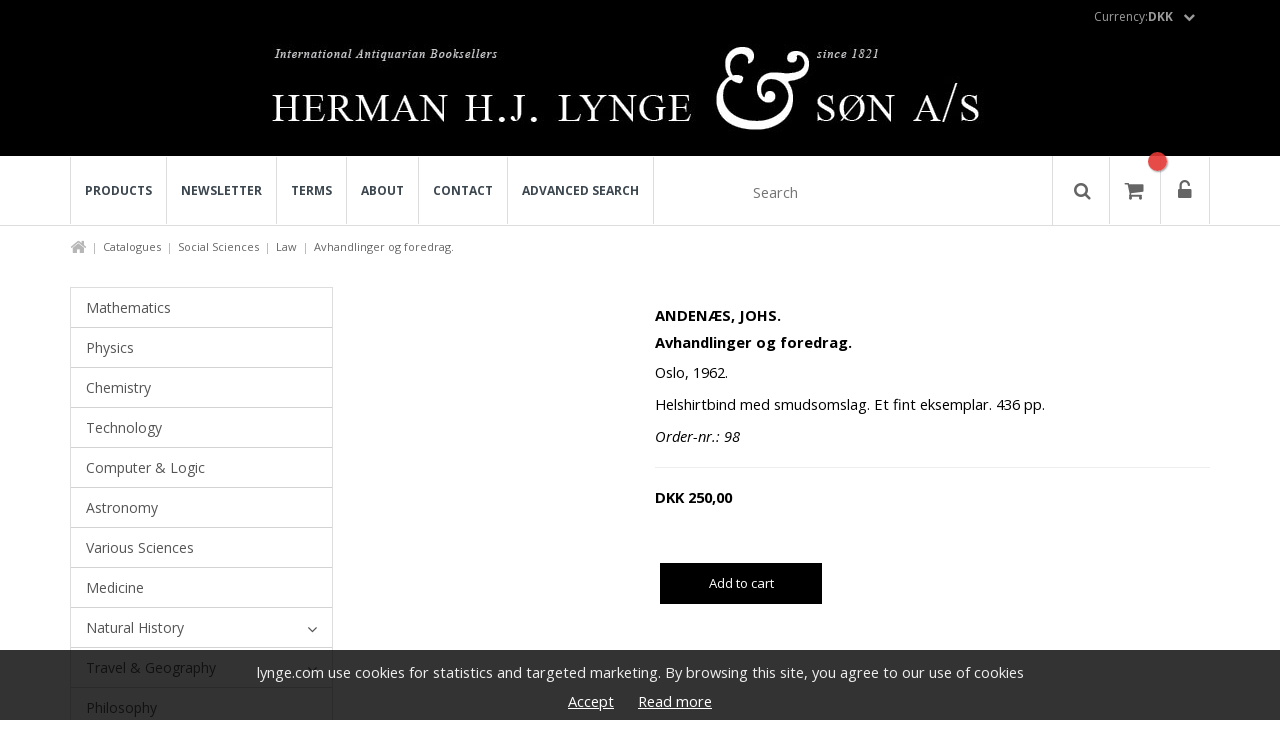

--- FILE ---
content_type: text/html; charset=utf-8
request_url: https://www.lynge.com/en/social-sciences/law/98-avhandlinger-og-foredrag/
body_size: 9417
content:
<!DOCTYPE html>
<html xmlns="https://www.w3.org/1999/xhtml" xml:lang="en" lang="en"><head><meta http-equiv="content-type" content="text/html;charset=UTF-8"/><title>Herman H.J. Lynge & Søn A/S</title><meta name="description" content="Helshirtbind med smudsomslag. Et fint eksemplar. 436 pp. "/><meta name="robots" content="noodp, INDEX, FOLLOW"/><meta http-equiv="pragma" content="no-cache"/><meta http-equiv="cache-control" content="no-store"/><link rel="canonical" href=""https://lynge.com"/en/social-sciences/law/98-avhandlinger-og-foredrag/" /><meta property="og:url" content=""https://lynge.com"/en/social-sciences/law/98-avhandlinger-og-foredrag/" />
<meta property="og:title" content="Herman H.J. Lynge & Søn A/S" />
<meta property="og:description" content="Helshirtbind med smudsomslag. Et fint eksemplar. 436 pp. " />
<meta property="og:image" content="" />
<link rel="stylesheet" type="text/css" href="//maxcdn.bootstrapcdn.com/font-awesome/4.7.0/css/font-awesome.min.css" />
<link rel="stylesheet" type="text/css" href="//fonts.googleapis.com/css?family=Open+Sans:400,400i,700,700i" />
<link rel="stylesheet" type="text/css" href="//fonts.googleapis.com/css?family=Playfair+Display:400,700" />
<link rel="stylesheet" type="text/css" href="/css/bundle/_bundled_20210512075705.css" /><script type="text/javascript" src="//www.google.com/recaptcha/api.js"></script>
<script type="text/javascript" src="/javascript/bundle/_bundled_20241218102512.js"></script><meta name="viewport" content="width=device-width, user-scalable=no, initial-scale=1.0, maximum-scale=1.0, minimal-ui">
<!-- BATMAN -->
<!-- Global site tag (gtag.js) - Google Analytics -->
<script async src="https://www.googletagmanager.com/gtag/js?id=UA-15883920-1"></script>
<script>
  window.dataLayer = window.dataLayer || [];
  function gtag(){dataLayer.push(arguments);}
  gtag('js', new Date());

  gtag('config', 'UA-15883920-1');
</script>

</head><body id="pageDefault" class="dataformatProduct key98"><div id="site">

<div id="siteHeaderContainer">
<div id="siteHeader">
<script xmlns="">
            var arrOptions = {

            "activateCommentsOnArticles":false,"activateCommentsOnPages":false,"activateCommentsOnProducts":false,"ActivateNotifyMe":false,"AutoCreateCustomerAccountWithUser":true,"AutoCreateUserAccounts":true,"BackgroundImage":false,"BasketVisualPlacementCheckout":false,"CombineBasketLines":false,"FacebookLoginType":false,"HideAllPrices":false,"IntegratEConomicProducts":false,"LimitProductsByPricelist":false,"LimitSaleToStock":true,"LoginBeforeShopping":false,"LoginForm":true,"LoginToShowPrice":false,"pomailtorequestor":false,"ProductlistActions":true,"ProductlistType":false,"RequireLogOnToStart":false,"SearchForm":false,"shopTestMode":false,"show_variant_images_on_list":false,"ShowBackButton":true,"ShowBasketImage":true,"showBasketProductid":true,"showBasketProductproperties":false,"showBasketQuantity":false,"ShowCubicContent":false,"showDeliveryCompany":true,"showDeliveryCompany2":true,"showDeliveryCreateUser":false,"showDeliveryFax":false,"showDeliveryPhone":true,"showDeliveryRegion":false,"showDeliveryRegion2":false,"showDeliveryRemarks":true,"showDeliveryRequisition":false,"showDeliveryTaxcode":true,"showDeliveryYourref":false,"ShowEAN":false,"ShowExtraDelivery":false,"ShowFavoritesLink":false,"ShowFindPackage":false,"ShowFreeShippingLimit":false,"ShowGiftWrap":true,"ShowGiftWrapping":false,"ShowMostPopular":false,"ShowNewestProducts":false,"ShowOldPriceOnDiscount":false,"ShowOnlyGoodsTotal":false,"ShowOptionalDeliveryaddress":true,"ShowOthersAlsoBought":false,"ShowOthersAlsoSaw":false,"ShowOthersBought":true,"ShowOurFavorites":false,"ShowPagingOnProductlist":true,"ShowPartno":true,"showPrintPageLink":false,"ShowProductgroupsMegaMenu":false,"ShowProductid":false,"ShowProductIdOnList":false,"ShowProductsOfInterestBeforeRedirect":true,"ShowProfilesInMenu":false,"ShowPromotionProductsInBasket":true,"ShowQuantityInput":false,"ShowQuantityInStock":false,"ShowRelatedProducts":true,"ShowRelatedProductsBigVersion":true,"ShowSearchField":true,"showShippingOptions":true,"ShowShoppinglistLink":false,"ShowSocialNetworkingInMenu":false,"ShowSortingOnProductlist":true,"ShowStockStatus":true,"ShowTax":true,"ShowTipAFriendLink":false,"ShowUnspec":false,"ShowVolume":true,"ShowWeight":true,"ShowWishlist":false,"ShowWishlistLink":false,"SocialNetworking":false,"splitorderbydeliverydate":false,"SSL":true,"StockType":false,"SupplyChainLooseProductsJoining":false,"UseAjaxScroll":false,"useEnhancedEcommerceEventTracking":false,"useFacebookPixelEventTracking":false,"UseMailChimp":false,"UseProfileOrderEmail":false
            };

            var arrModules = {
            "ADMIN": true,"CUSTOMERS": true,"EMPORIO": true,"HOMEPAGE": true,"MAILLOGGING": true,"NET": true,"ORDERS": true,"PRICEDISCOUNT": true,"PROFILES": true,"SECURITY": true,"SEO": true,"SHOP": true,"SHOPLINK": true,"SITE": true,"STATISTICS": true,"TRANSLATION": true,"USERS": true
            };
        </script><style type="text/css" xmlns="">
            button.border.themeColor, a.border.themeColor {
                border-color:#000000;
                color: #000000;
            }

            button.themeColor, a.themeColor, button.addToBasket, a.addToBasket {
                background:#000000;
                border-color:#000000;
                color: #fff;
            }

            
            button.border.themeColor:hover, a.border.themeColor:hover {
                border-color: #000000;
                color: #000000;
            }

            button.themeColor:hover, a.themeColor:hover, button.addToBasket:hover, a.addToBasket:hover {
                background:#000000;
                border-color:#000000;
                color: #fff;
            }
            
            body, p, h1, h2, h3, h4, h5 {
                color: #000000;
            }
            
            .headerElement.borderMiddle .middleLine {
                background: #000000;
            }
            #tMyAccount .box .icon{
            background: #000000;
            }
            .iconElement .iconBig span.iconCircle{
                background: #000000;
            }
            .facetHeader:before {
                background: #000000;
            }
            .themeColorBox{
                background: #000000;
            }
            
            a {
                color: #ff0000;
            }
            
            a:hover {
                color: #d70000;
            }
            
            #footer {
                background-color: #000000;
            }
            
            #footer p, #footer h1, #footer h2, #footer h3, #footer h4, #footer a, #footer span {
                color: #ffffff;
            }
            </style><div id="siteLoaderOverlay"><div id="siteLoaderContainer"><div class="siteLoader"></div></div></div><div class="headerContent"><script type="application/ld+json" xmlns="">
			
			{
				"@context": "http://schema.org",
				"@type": "Organization",
				"url": "https://www.lynge.com",
				"contactPoint": {
					"@type": "ContactPoint",
					"telephone": "33155335",
					"contactType": "customer service"
				}
			}
			
			
		</script><div id="siteCookie" xmlns=""><p>lynge.com use cookies for statistics and targeted marketing. By browsing this site, you agree to our use of cookies</p><br /><a href="#" title="Accept" class="acceptCookie" data-track-group-title="Cookie message">Accept</a> <a href="/en/cookie/" title="Read more" data-track-group-title="Cookie message">Read more</a></div><div class="jsTranslations" data-user_already_exist="User already exist" data-redirect_message="You will now come to the newly created page. Then you can add content to the page." data-added_to_shoppinglist_variant="Choose a variant before you can add the item to the shopping list." data-added_to_favorites="The product is now added to your favorites list. &lt;br/&gt;&#xA;&#xA;The list can be seen on your account page." data-no_shoppinglist_selected="Fill in the name of the shopping list to continue." data-oneditclosemessage="If you close the window, the page will reload with the new changes that have been made in the backend. And the changes made &quot;live&quot; on the page will not be saved! &#xA;&#xA;Do you want to reload this page?" data-elementssavedheader="Saved!" data-elementssavedcontent="Your changes are now saved and you can leave the page." data-previousordertext="[[TranslationNotFound:previous_order_text]]" data-checkoutconfirmlogincontent="Found a user with the email address entered. Want to log in to the account?" data-collimessage="[[TranslationNotFound:collimessage]]" data-recentlyheader="Recently viewed" data-confirmheader="Please confirm" data-deletebasketitem="Are you sure you want to remove this item from the basket?" data-deletebasketall="Sure you want to delete the whole cart?" data-termsaccept="You must accept the terms and conditions before you can proceed." data-errorheader="Error!" data-error_request="There was an error in the request. Click &quot;OK&quot; to reload." data-yesbutton="Yes" data-nobutton="No" data-morethaninstock="You have chosen a larger quantity than what is in stock. The number has been updated for what\'s in stock and you can now add the item to the cart." data-notinstock="Not in stock"></div><div id="profiles"><div class="container"><div class="row"><div class="col-xs-12 col-sm-12 col-md-12 col-lg-12 text-right"><div class="clearfix"><div class="dropdown currencyDropdown "><button class="dropdown-toggle" type="button" id="currencyMenu" data-toggle="dropdown" aria-haspopup="true" aria-expanded="true">Currency: <strong>DKK </strong><i class="fa fa-chevron-down" aria-hidden="true"></i></button><ul class="dropdown-menu" aria-labelledby="currencyMenu"><li><a href="javascript:;" title="DKK" data-curid="DKK" class="jsCurrency">DKK</a></li><li><a href="javascript:;" title="€" data-curid="EUR" class="jsCurrency">€</a></li><li><a href="javascript:;" title="$" data-curid="USD" class="jsCurrency">$</a></li></ul></div></div></div></div></div></div><div id="siteTopLogo"><div class="container"><div class="row"><div class="col-lg-12"><a href="/" title="logo"><img src="/images/topmainlogo/HJLyngeLogo.png" alt="Logo" /></a></div></div></div></div><div id="siteTopHeaderContent"><div class="container"><div class="row flexbox-container"><div class="hidden-0 hidden-0 col-md-7 col-lg-7"><div id="menu" class="text-center"><div class="row"><div class="col-xs-12 col-sm-12 col-md-12 col-lg-12"><nav id="navigation" xmlns=""><a href="javascript;:" class="jsCloseMenuBtn"><i class="fa fa-times-circle" aria-hidden="true"></i></a><ul id="main-menu"><li class=""><a title="" href="/groups/">Products</a></li><li class=""><a title="" href="/en/news/">Newsletter</a></li><li class=""><a title="" href="/en/terms/">Terms</a></li><li class=""><a title="" href="/en/about/">About</a></li><li class=""><a title="" href="/en/contact/">Contact</a></li><li class=""><a title="" href="/en/advanced-search/">Advanced search</a></li></ul></nav><div></div></div></div></div></div><div class="col-xs-12 col-sm-12 col-md-5 col-lg-5"><div class="actions"><div class="flexbox-container flex-right"><div class="formBox searchform" xmlns=""><form action="/products/" method="get" data-track-title="Search"><input type="text" name="q" class="jsSearch" placeholder="Search" /><button class="btnSearch" type="submit"><i class="fa fa-search" aria-hidden="true"></i></button></form></div><div class="iconSquare" id="menu-toggle"><i class="fa fa-bars" aria-hidden="true"></i></div><div class="iconSquare" id="showBasket"><div class="number"></div><i class="fa fa-shopping-cart" aria-hidden="true"></i></div><div id="cart" class="col-xs-12 col-sm-8 col-md-5 col-lg-3 animate" data-animatein="bounceInRight" data-animateout="bounceOutRight"><div class="basketLoaderOverlay"><div class="basketLoader"></div></div><div class="carItemsAndTotals"><div class="jsItemsAndCartTotals"></div></div></div><a class="iconSquare fancy" href="#siteLoginForm"><i class="fa fa-unlock-alt" aria-hidden="true"></i></a></div></div></div></div></div></div></div> 
</div>
</div>
<div id="siteContent">
<div id="siteBreadcrumb">
<script type="application/ld+json">
			{
			"@context": "http://schema.org",
			"@type": "BreadcrumbList",
			"itemListElement":
			[
			
				
				{
					"@type": "ListItem",
					"position": 1,
					"item":
						{
						"@id": "https://www.lynge.com/groups/",
						"name": "Shop"
						}
				}
				,
				
				{
					"@type": "ListItem",
					"position": 2,
					"item":
						{
						"@id": "https://www.lynge.com/en/social-sciences/",
						"name": "Social Sciences"
						}
				}
				,
				
				{
					"@type": "ListItem",
					"position": 3,
					"item":
						{
						"@id": "https://www.lynge.com/en/social-sciences/law/",
						"name": "Law"
						}
				}
				,
				
				{
					"@type": "ListItem",
					"position": 4,
					"item":
						{
						"@id": "https://www.lynge.com/en/social-sciences/law/98-avhandlinger-og-foredrag/",
						"name": "Avhandlinger og foredrag."
						}
				}
				
			
			]
			}
		</script><div class="container breadcrumbContainer"><div class="row"><div class="col-xs-12 col-sm-12 col-md-12 col-lg-12"><ol class="breadcrumb" data-current-path="Shop &gt; Social Sciences &gt; Law &gt; Avhandlinger og foredrag."><li><a href="/"><i class="fa fa-home"></i></a></li><li><a href="/groups/" target="_top" title="Shop">Catalogues</a></li><li><a href="/en/social-sciences/" target="_top" title="Social Sciences">Social Sciences</a></li><li><a href="/en/social-sciences/law/" target="_top" title="Law">Law</a></li><li>Avhandlinger og foredrag.</li></ol></div></div></div> 
</div>
<div id="siteMain">
<script type="application/ld+json" xmlns="">
				
				{
				"@context": "http://schema.org",
				"@type": "Product",
				"name": "Avhandlinger og foredrag.",
				"image": "https://www.lynge.com/images/product/",
				
						"description": "Helshirtbind med smudsomslag. Et fint eksemplar. 436 pp.",
					
					"weight": "1",
				
				"productID": "98",
				"offers": {
				
						"availability": "http://schema.org/InStock",
					
				"@type": "Offer",
				"price": "250.00",
				"priceCurrency": "DKK",
				"url": "https://www.lynge.com/en/social-sciences/law/98-avhandlinger-og-foredrag/"
				}
				}
			</script><div id="tProductinfo" data-productid="98"><div class="container"><script type="text/javascript"><!--
									var strErrorFieldRequired = 'Fill out all required fields';
								
									var strErrorOrderMinimum = 'You must order minimum';
								
									var strErrorOrderMinimumPcs = 'pcs.';
								--></script><script type="text/javascript">var objProduct = {"name": "Avhandlinger og foredrag.","imgsrc": "noImageDev.png","price": "250.00","curcode": "DKK","productid": "98"}</script><div id="productContainer" class="row"><div class="col-xs-12 col-sm-12 col-md-12 col-lg-12"><div class="row"><div class="col-xs-12 col-sm-4 col-md-3 col-lg-3"><div id="groupsMenu"><div id="areaMenu" data-track-group-title="Groupsmenu" xmlns=""><nav id="vMenu"><div class="responsiveToggler"><span></span><span></span><span></span></div><ul><li><a href="/en/mathematics/" title="Mathematics" class="">Mathematics</a></li><li><a href="/en/physics/" title="Physics" class="">Physics</a></li><li><a href="/en/chemistry/" title="Chemistry" class="">Chemistry</a></li><li><a href="/en/technology/" title="Technology" class="">Technology</a></li><li><a href="/en/computer-logic/" title="Computer &amp; Logic" class="">Computer &amp; Logic</a></li><li><a href="/en/astronomy/" title="Astronomy" class="">Astronomy</a></li><li><a href="/en/various-sciences/" title="Various Sciences" class="">Various Sciences</a></li><li><a href="/en/medicine/" title="Medicine" class="">Medicine</a></li><li><a href="/en/natural-history/" title="Natural History" class=" hasSubmenu leftMenuItem">Natural History</a><ul class="submenu"><li><a href="/en/natural-history/biology/" title="Biology" class="">Biology</a></li><li><a href="/en/natural-history/botany/" title="Botany" class="">Botany</a></li><li><a href="/en/natural-history/geology/" title="Geology" class="">Geology</a></li><li><a href="/en/natural-history/ornithology/" title="Ornithology" class="">Ornithology</a></li><li><a href="/en/natural-history/palaeontology/" title="Palaeontology" class="">Palaeontology</a></li><li><a href="/en/natural-history/zoology/" title="Zoology" class="">Zoology</a></li><li><a href="/en/natural-history/general-natural-history/" title="General Natural History" class="">General Natural History</a></li></ul></li><li><a href="/en/travel-geography/" title="Travel &amp; Geography" class=" hasSubmenu leftMenuItem">Travel &amp; Geography</a><ul class="submenu"><li><a href="/en/travel-geography/arctica-antarctica/" title="Arctica &amp; Antarctica" class="">Arctica &amp; Antarctica</a></li><li><a href="/en/travel-geography/atlases-carthography/" title="Atlases &amp; Carthography" class="">Atlases &amp; Carthography</a></li><li><a href="/en/travel-geography/geography/" title="Geography" class="">Geography</a></li><li><a href="/en/travel-geography/iceland-the-faroe-islands/" title="Iceland &amp; The Faroe Islands" class="">Iceland &amp; The Faroe Islands</a></li><li><a href="/en/travel-geography/nautica/" title="Nautica" class="">Nautica</a></li><li><a href="/en/travel-geography/topography/" title="Topography" class="">Topography</a></li><li><a href="/en/travel-geography/travel-voyages/" title="Travel &amp; Voyages" class="">Travel &amp; Voyages</a></li></ul></li><li><a href="/en/philosophy/" title="Philosophy" class="">Philosophy</a></li><li><a href="/en/religion/" title="Religion" class="">Religion</a></li><li><a href="/en/economics/" title="Economics" class="">Economics</a></li><li><a href="/en/statistics/" title="Statistics" class="">Statistics</a></li><li><a href="/en/philology/" title="Philology" class="">Philology</a></li><li><a href="/en/social-sciences/" title="Social Sciences" class="active hasSubmenu leftMenuItem">Social Sciences</a><ul class="submenu"><li><a href="/en/social-sciences/anthropology/" title="Anthropology" class="">Anthropology</a></li><li><a href="/en/social-sciences/cookery-books/" title="Cookery Books" class="">Cookery Books</a></li><li><a href="/en/social-sciences/folklore-ethnography/" title="Folklore &amp; Ethnography" class="">Folklore &amp; Ethnography</a></li><li><a href="/en/social-sciences/sociology/" title="Sociology" class="">Sociology</a></li><li><a href="/en/social-sciences/law/" title="Law" class="active">Law</a></li><li><a href="/en/social-sciences/psychology/" title="Psychology" class="">Psychology</a></li></ul></li><li><a href="/en/history/" title="History" class=" hasSubmenu leftMenuItem">History</a><ul class="submenu"><li><a href="/en/history/archaeology/" title="Archaeology" class="">Archaeology</a></li><li><a href="/en/history/classical-antiquity/" title="Classical Antiquity" class="">Classical Antiquity</a></li><li><a href="/en/history/cultural-history/" title="Cultural History" class="">Cultural History</a></li><li><a href="/en/history/egyptology/" title="Egyptology" class="">Egyptology</a></li><li><a href="/en/history/history-of-science/" title="History of Science" class="">History of Science</a></li><li><a href="/en/history/militaria/" title="Militaria" class="">Militaria</a></li><li><a href="/en/history/scandinavian-history/" title="Scandinavian History" class="">Scandinavian History</a></li><li><a href="/en/history/dictionaries-periodicals/" title="Dictionaries &amp; Periodicals" class="">Dictionaries &amp; Periodicals</a></li><li><a href="/en/history/general-history/" title="General History" class="">General History</a></li><li><a href="/en/history/old-norse/" title="Old Norse" class="">Old Norse</a></li></ul></li><li><a href="/en/literature/" title="Literature" class=" hasSubmenu leftMenuItem">Literature</a><ul class="submenu"><li><a href="/en/literature/andersen-hc/" title="Andersen, H.C." class="">Andersen, H.C.</a></li><li><a href="/en/literature/kierkegaard-soeren/" title="Kierkegaard, Søren" class="">Kierkegaard, Søren</a></li><li><a href="/en/literature/holbergiana/" title="Holbergiana" class="">Holbergiana</a></li><li><a href="/en/literature/childrens-books/" title="Children's Books" class="">Children's Books</a></li><li><a href="/en/literature/bibliography/" title="Bibliography" class="">Bibliography</a></li><li><a href="/en/literature/scandinavian-literature/" title="Scandinavian Literature" class="">Scandinavian Literature</a></li><li><a href="/en/literature/general-literature/" title="General Literature" class="">General Literature</a></li><li><a href="/en/literature/history-of-literature/" title="History of Literature" class="">History of Literature</a></li></ul></li><li><a href="/en/autographs/" title="Autographs" class="">Autographs</a></li><li><a href="/en/art-applied-art/" title="Art &amp; Applied Art" class=" hasSubmenu leftMenuItem">Art &amp; Applied Art</a><ul class="submenu"><li><a href="/en/art-applied-art/architecture/" title="Architecture" class="">Architecture</a></li><li><a href="/en/art-applied-art/book-bindings/" title="Book Bindings" class="">Book Bindings</a></li><li><a href="/en/art-applied-art/colour-plate-books/" title="Colour-plate books" class="">Colour-plate books</a></li><li><a href="/en/art-applied-art/illustrated-books/" title="Illustrated Books" class="">Illustrated Books</a></li><li><a href="/en/art-applied-art/music-theatre/" title="Music &amp; Theatre" class="">Music &amp; Theatre</a></li><li><a href="/en/art-applied-art/art-applied-art-general/" title="Art &amp; Applied Art, General" class="">Art &amp; Applied Art, General</a></li><li><a href="/en/art-applied-art/maps-graphics/" title="Maps &amp; Graphics" class="">Maps &amp; Graphics</a></li><li><a href="/en/art-applied-art/numismatics/" title="Numismatics" class="">Numismatics</a></li></ul></li><li><a href="/en/varia/" title="Varia" class="">Varia</a></li></ul></nav></div></div></div><div id="productBar" class="col-xs-12 col-sm-4 col-md-5 col-lg-3"><div class="mainImageContainer clearfix owl-carousel" id="jsProductImages" data-slider-id="1"><div class="item"><a href="/images/fancy/noImageDev.png" data-fancybox="group" class="fancy" rel="productGallery"><img src="/images/product/noImageDev.png" alt="" /></a></div></div></div><div id="productPage" class="col-xs-12 col-sm-8 col-md-7 col-lg-6"><div id="productTopInfo"><h2>ANDENÆS, JOHS.</h2><h1>Avhandlinger og foredrag.</h1><p>Oslo, 1962. <p>Helshirtbind med smudsomslag. Et fint eksemplar. 436 pp.</p></p><p style="font-style: italic;">Order-nr.: 98</p><hr /></div><div id="productDescription"></div><div class="productCallToAction"><div class="row"><div class="col-xs-12 col-sm-12 col-md-6 col-lg-6"><div id="priceInfo"><div id="price"><div class="oldprice" style="display:none;"><del><span class="curcode" xmlns="">DKK </span>39,68</del></div><div><div id="jsProductnetprice"><span class="curcode" xmlns="">DKK </span>250,00</div></div></div></div></div></div><form method="post" action="/post.aspx" class="jsUpdateBasket"><input type="hidden" name="productname" value="Avhandlinger og foredrag." /><input type="hidden" name="price" value="250.0000" /><input type="hidden" name="currency" value="DKK" /><input type="hidden" name="list" value="" /><input type="hidden" name="list_position" value="" /><input type="hidden" name="category" value="48" /><input type="hidden" name="_Function" value="updatebasket" /><input type="hidden" name="_ReturnTo" value="/dynamic.aspx?data=basket&amp;template=basketpreview" /><input type="hidden" name="productid" value="98" /><input type="hidden" name="original_productid" value="98" /><div class="row"><div id="productActions" class="col-xs-12 col-sm-12 col-md-8 col-lg-8" xmlns=""><input type="hidden" name="instock" value="2" /><input type="hidden" name="min_quantity" value="1" /><div class="quantityAndSubmit"><input type="hidden" name="quantity" value="1" /><button class="defualtBtn themeColor" type="submit">Add to cart</button></div><br /></div><div class="col-xs-12 col-sm-12 col-md-12 col-lg-12" xmlns=""><div class="productActionButtons"></div></div></div></form></div><div class="row"></div></div></div></div></div></div></div> 
</div>
</div>
<div id="siteFooter">
<div id="footer"><footer><div class="container drag-container"><div class="row elementRow" data-pkid="412" data-type="rowarticle" id="row-1" data-rowid="412"><div data-pkid="382" data-type="simpelarticle" data-startdate="2018-06-19T00:00:00+02:00" data-enddate="2030-06-19T00:00:00+02:00" data-cols="4" class="col-xs-12 col-sm-6 col-md-4 col-lg-4 element article_simpelarticle" xmlns=""><article><div class="defaultElement"><div class="row"><div class="col-xs-12 col-sm-12 col-md-12 col-lg-12"><br /><div class="visible-xs visible-sm"><br /></div><span class="header text-left">Address:</span><div class="text"><p>Herman H. J. Lynge &amp; S&oslash;n A/S</p>
<p>Silkegade 11</p>
<p>DK-1113 K&oslash;benhavn K</p>
<p>Denmark</p></div><br /></div></div></div></article></div><div data-pkid="384" data-type="simpelarticle" data-startdate="2018-06-19T00:00:00+02:00" data-enddate="2030-06-19T00:00:00+02:00" data-cols="4" class="col-xs-12 col-sm-6 col-md-4 col-lg-4 element article_simpelarticle" xmlns=""><article><div class="defaultElement"><div class="row"><div class="col-xs-12 col-sm-12 col-md-12 col-lg-12"><br /><div class="visible-xs visible-sm"><br /></div><span class="header text-left">E-Mail:</span><div class="text"><p>herman@lynge.com</p></div><br /></div></div></div></article></div><div data-pkid="383" data-type="simpelarticle" data-startdate="2018-06-19T00:00:00+02:00" data-enddate="2030-06-19T00:00:00+02:00" data-cols="4" class="col-xs-12 col-sm-6 col-md-4 col-lg-4 element article_simpelarticle" xmlns=""><article><div class="defaultElement"><div class="row"><div class="col-xs-12 col-sm-12 col-md-12 col-lg-12"><br /><div class="visible-xs visible-sm"><br /></div><span class="header text-left">Phone:</span><div class="text"><p><span>(+45)33155335&nbsp;</span></p>
<p><br /> <span class="header text-left">VAT-nr.:</span></p>
<p><span>DK-16895016</span></p></div><br /></div></div></div></article></div></div></div><div class="container drag-container"><div class="row elementRow" data-pkid="413" data-type="rowarticle" id="row-2" data-rowid="413"></div></div><div class="container"><div class="row" id="row-3"></div></div><div class="container"><div class="row"><div class="col-xs-12 col-sm-12 col-md-12 col-lg-12"><div class="SoMeContainer" xmlns=""><a href="https://www.facebook.com" target="_blank" title="facebook" class="SoMeIcon facebook animate" style="background:#d5d5d5;" data-animationeffect="fadeInDown"><i class="fa fa-facebook" aria-hidden="true" style="color:#7b7b7b;"></i></a><a href="https://youtube.com" target="_blank" title="youtube" class="SoMeIcon youtube animate" style="background:#d5d5d5;" data-animationeffect="fadeInDown"><i class="fa fa-youtube" aria-hidden="true" style="color:#7b7b7b;"></i></a></div></div></div></div></footer></div><div id="siteLoginForm" class="formBox loginForm" xmlns=""><h3>Login</h3><hr /><form method="post" action="/post.aspx"><input type="hidden" name="_Function" value="login" /><input type="hidden" name="_ReturnTo" value="MyAccount" /><input type="hidden" name="_DeniedUrl" value="/en/mathematics/39372-bidrag-til-integralteorien-for-funktioner-af-uendelig-mange-variable/" /><div class="form-group"><label for="siteLoginUsername">E-mail</label><input class="form-control jsValidate jsValidatemail" type="text" name="email" id="siteLoginEmail" value="" placeholder="[[TranslationNotFound:enteryouremail]]" /><input type="hidden" name="_email_required" value="1" /></div><div class="form-group"><label for="siteLoginPassword">Password</label><input class="form-control jsValidate jsValidatetext" type="password" name="password" id="siteLoginPassword" value="" placeholder="Enter your password" /><input type="hidden" name="_password_required" value="1" /></div><div class="alert alert-danger error" role="alert" style="display: none;">Wrong username / password</div><div class="checkbox"><label for="rememberme"><input type="checkbox" name="rememberme" id="rememberme" value="1" />Remember me</label></div><p class="text-right"><a href="#siteForgotPwdForm" title="Forgot password" class="cleanLink fancy" onclick="$.fancybox.close();">Forgot password</a><a href="/page/createcustomer/createuser/" title="Become a customer" class="defaultBtn">Become a customer<i class="fa fa-user-circle" aria-hidden="true"></i></a><button class="defaultBtn themeColor" type="submit">Login<i class="fa fa-sign-in" aria-hidden="true"></i></button></p></form></div><div id="siteForgotPwdForm" class="formBox forgotPasswordForm" xmlns=""><h3>Forgotten password</h3><form method="post" action="/post.aspx"><input type="hidden" name="_Function" value="customerForgotPwd" /><input type="hidden" name="_ReturnTo" value="/dynamic.aspx?data=systeminfo" /><input type="hidden" name="template" value="mail_forgotpassword" /><input type="hidden" name="subject" value="forgotpassword" /><div class="form-group"><label for="siteLoginEmail2">E-mail</label><input class="form-control jsValidate jsValidatemail" type="text" name="email" id="siteLoginEmail2" value="" placeholder="Enter your e-mail address" /><input type="hidden" name="_email_required" value="1" /></div><div class="alert alert-success success" role="alert" style="display: none;">The password has been sent to your e-mail!</div><p class="text-right"><a href="#siteLoginForm" title="Return to Login" class="cleanLink fancy" onclick="$.fancybox.close();">Return to Login</a><a href="/page/createcustomer/createuser/" title="Become a customer" class="defaultBtn">Become a customer<i class="fa fa-user-circle" aria-hidden="true"></i></a><button class="defaultBtn themeColor" type="submit">Send<i class="fa fa-envelope-o" aria-hidden="true"></i></button></p></form></div><a href="javascript:;" title="Scroll to top" class="jsScrollTop animated zoomOutRight"><i class="fa fa-angle-double-up" aria-hidden="true"></i></a> 
</div>
</div>
</body>
</html>


--- FILE ---
content_type: text/css
request_url: https://www.lynge.com/css/bundle/_bundled_20210512075705.css
body_size: 74215
content:
#siteHeaderContainer{position:relative;background:#fff}#siteHeader{position:relative;border-bottom:1px solid #ddd}#siteHeader #menu-toggle{display:none}#siteHeader #logo{}#siteHeader #searchForm form{position:relative}#siteHeader .btnSearch{border:none;border-left:1px solid #dddddd;padding:26px 23px 25px 15px;outline:none;float:right;vertical-align:top;width:16%;color:#656565}#siteHeader .btnSearch:hover{color:black;background:white}#siteHeader .jsSearch{border:none;padding:26px 20px 20px 0;outline:none;float:left;vertical-align:top;width:84%;font-family:'Playfair Display',serif}#siteHeaderContainer.fixed #searchForm{top:105px}#siteTopHeaderContent #logo a{display:block}#siteTopHeaderContent #logo img{-webkit-transition:all 300ms ease;-moz-transition:all 300ms ease;-ms-transition:all 300ms ease;-o-transition:all 300ms ease;transition:all 300ms ease;width:165px;max-width:none;padding:15px 0}#siteHeader #menu{}#siteHeader #main-menu.view{display:block}#siteHeader #menu a{}#siteHeader #menu ul.sub-menu{border:1px solid #ddd}#navigation{}#siteTopHeaderContent #search{position:relative;display:inline-block}#siteTopHeaderContent #search input.jsSearch{background:#fff;border:none;font:14px Raleway,sans-serif;line-height:22px;height:40px;padding:5px 20px;color:#333;display:inline-block;width:300px;max-width:100%;outline:none}#search{position:relative}#search .jsSearch{border:1px solid #ddd;border-top:none;border-bottom:none;width:100%;padding:11px 20px;outline:none;font-size:14px;color:#444}#search button .fa,#search a.defaultBtn .fa{font-size:16px}#search .jsSearch:focus{}#search button.btnSearch{color:#999;background:none;border:none;padding:10px 20px;margin:0;line-height:normal;position:absolute;right:0;top:0}#search button.btnSearch .fa{margin:0}#siteTopHeaderContent #search button.btnSearch{background:transparent;outline:none;border:none;position:absolute;right:10px;z-index:1;top:9px;color:#444;padding:2px}#siteTopHeaderContent #search button.btnSearch .fa{font-size:16px;vertical-align:top}.navbar-header a img{height:30px}#menuLoginContainer{width:300px}#siteHeader .container{position:relative}#siteHeader .navbar-brand{height:55px}#siteHeader .navbar-nav>li>a{padding-top:18px;padding-bottom:17px}#siteHeader .navbar-default .navbar-nav>li>a{color:#444;font-weight:100}#siteHeader .navbar-default{-webkit-transition:all 300ms ease;-moz-transition:all 300ms ease;-ms-transition:all 300ms ease;-o-transition:all 300ms ease;transition:all 300ms ease;background:#fff;border:none}#siteHeader .navbar.shadow{-webkit-box-shadow:0px 5px 15px 0px rgba(0,0,0,0.2);-moz-box-shadow:0px 5px 15px 0px rgba(0,0,0,0.2);box-shadow:0px 5px 15px 0px rgba(0,0,0,0.2)}#siteHeader .navbar-default .navbar-nav>.active>a,#siteHeader .navbar-default .navbar-nav>.active>a:hover,#siteHeader .navbar-default .navbar-nav>.active>a:focus{background:#f7f7f7}#siteHeader .navbar-default .navbar-toggle:hover,#siteHeader .navbar-default .navbar-toggle:focus{background-color:transparent}#siteHeader .dropdown-menu>li>a{padding:8px 20px}#siteHeader .navbar-toggle{margin:12px 10px 8px 0;border:none}#siteHeader .navbar-default .navbar-toggle .icon-bar{background-color:#444}#siteHeader .navbar-default .navbar-toggle:hover .icon-bar,#siteHeader .navbar-default .navbar-toggle:focus .icon-bar{background-color:#ff6709}#siteHeaderContainer.fixed{position:fixed;left:0;right:0;top:0;z-index:99;-webkit-box-shadow:0px 2px 20px 0px rgba(0,0,0,0.2);-moz-box-shadow:0px 2px 20px 0px rgba(0,0,0,0.2);box-shadow:0px 2px 20px 0px rgba(0,0,0,0.2)}#siteHeaderContainer.fixed .jsBasketpreview{top:0}#siteHeaderContainer.fixed .jsShippingMessage{display:none}input.jsSearch.searching{background:url('/images/searchfieldloader.gif') center right 48px no-repeat;background-size:25px}#siteHeaderContainer.fixed #menu{}#siteHeaderContainer.fixed #siteTopHeaderContent #logo img{width:130px;padding:15px 0}#profiles{background:black}#profiles .shopInfoText{display:inline-block;color:#9b9b9b;font-size:12px;margin-right:25px;padding:8px 0}#profiles .shopInfoText a{color:#9b9b9b;font-size:12px}#profiles .shopInfoText .fa{margin-right:8px}#profiles .languages{float:right;margin-left:15px;padding:8px 0}#profiles .languagesLink{font-size:13px;display:flex;display:-webkit-flex;align-items:center;-webkit-align-items:center;opacity:0.4;color:#9b9b9b}.searchBoxOverlay{position:fixed;z-index:999;background:rgba(0,0,0,0.6);left:0;right:0;top:0;bottom:0;display:flex;justify-content:center;padding-top:150px;opacity:0;-moz-transform:translateY(-100%);-webkit-transform:translateY(-100%);-o-transform:translateY(-100%);-ms-transform:translateY(-100%);transform:translateY(-100%)}.searchBoxOverlay.showContent{-moz-transform:translateY(0);-webkit-transform:translateY(0);-o-transform:translateY(0);-ms-transform:translateY(0);transform:translateY(0);opacity:1}.searchBoxOverlay input.jsSearch{padding:20px 50px 20px 20px;width:100%;border-radius:8px;border:none;outline:none;font-size:17px;-webkit-box-shadow:0px 0px 30px 0px rgba(0,0,0,0.5);-moz-box-shadow:0px 0px 30px 0px rgba(0,0,0,0.5);box-shadow:0px 0px 30px 0px rgba(0,0,0,0.5)}.searchBoxOverlay .searchform{position:relative;width:400px}.searchBoxOverlay button.btnSearch{background:transparent;border:none;padding:20px;margin:0;right:0;top:3px;position:absolute;color:#777}.searchBoxOverlay button.btnSearch .fa{margin:0}#profiles .languagesLink.active{opacity:1}#profiles .languagesLink img{width:20px}.currencyDropdown{float:right;padding:8px 15px 10px 0}.currencyDropdown .fa{font-size:12px}.currencyDropdown button,.currencyDropdown button:hover{line-height:18px;color:#9b9b9b;outline:none;border:none;padding:0;font-size:12px;background:transparent;display:flex;align-items:center;border-radius:0}a.jsBooking{padding-right:30px !important}a.jsBooking .fa{right:10px !important}#siteTopLogo{background:black;text-align:center}#site{overflow:hidden}*{font-family:'Open Sans',sans-serif !important}i{font-family:FontAwesome !important}#site.menuOpen{position:fixed;left:50%;overflow:visible;width:100%}#siteMain{min-height:500px}#siteContent{position:relative;z-index:1}#groupsMenu{border:1px solid #ddd}.searchform p{margin:10px 0 0 0;line-height:normal;font-size:13px;font-style:italic}.searchform .btn-default{background:#555;color:#fff;z-index:2;border:1px solid #333}.searchform .btn-default:hover{background:#333;color:#fff}.lastVisitedProducts{position:fixed;right:0;top:267px;width:180px;padding:15px;background:#fff;z-index:10}.lastVisitedProducts .recentlyHeader{display:block;font-size:15px;padding-bottom:10px;margin-bottom:10px;border-bottom:1px solid #ddd}.lastVisitedProducts li{margin-bottom:10px}.lastVisitedProducts a{display:flex;display:-webkit-flex;align-items:center}.lastVisitedProducts .lastVisitProductname{margin-left:10px}.lastVisitedProducts span.lastVisitImage{display:block;height:50px;width:50px;text-align:center;overflow:hidden;border-radius:50%}.formBox .defaultBtn{margin-left:5px}#siteFooter{position:relative;margin-top:50px}#gotop{position:absolute;left:0;right:0;top:-18px;margin:auto;width:100px;height:100px;background:url(/images/bg_scrollup.png)}#gotop span{width:50px;height:50px;background-color:#ddd;display:block;text-align:center;color:#3D4750;position:relative;font-size:18px;line-height:46px;border-radius:50%;margin:23px}#footer .adminElementEditOptions{display:none !important}#footerTop{position:relative;background-color:#3D4750;min-height:80px}#footerTop:before{position:absolute;width:0;height:0;border-left:185px solid transparent;border-right:185px solid transparent;border-top:35px solid #fff;border-bottom:0;left:0;top:0;margin:auto;right:0;display:block;content:""}#footer{padding:50px 0px 50px;background-color:#3D4750;color:#aaa}#siteFooter a.jsScrollTop{-webkit-transition:all 200ms ease-out;-moz-transition:all 200ms ease-out;-ms-transition:all 200ms ease-out;-o-transition:all 200ms ease-out;transition:all 200ms ease-out;position:fixed;right:20px;bottom:20px;width:50px;height:50px;display:flex;justify-content:center;align-items:center;background:#000;border-radius:50%;color:#fff;text-decoration:none;z-index:9;cursor:pointer}#siteFooter a.jsScrollTop:hover{background:#ddd;color:#363636;text-decoration:none}#siteFooter a.jsScrollTop .fa{font-size:22px}#footer p{font-size:13px}#footer p,#footer a,#footer h3,#footer h4{color:#aaa}#footer .footerHeader{color:#fff;display:block;font-size:16px;margin:0;padding:10px 0px 10px 0;text-transform:uppercase;position:relative}@charset "UTF-8";.animate{opacity:0}.animated{-webkit-animation-duration:1s;animation-duration:1s;-webkit-animation-fill-mode:both;animation-fill-mode:both;opacity:1}.animated.infinite{-webkit-animation-iteration-count:infinite;animation-iteration-count:infinite}.animated.hinge{-webkit-animation-duration:2s;animation-duration:2s}@-webkit-keyframes bounce{0%,20%,50%,80%,100%{-webkit-transform:translateY(0);transform:translateY(0)}40%{-webkit-transform:translateY(-30px);transform:translateY(-30px)}60%{-webkit-transform:translateY(-15px);transform:translateY(-15px)}}@keyframes bounce{0%,20%,50%,80%,100%{-webkit-transform:translateY(0);-ms-transform:translateY(0);transform:translateY(0)}40%{-webkit-transform:translateY(-30px);-ms-transform:translateY(-30px);transform:translateY(-30px)}60%{-webkit-transform:translateY(-15px);-ms-transform:translateY(-15px);transform:translateY(-15px)}}.bounce{-webkit-animation-name:bounce;animation-name:bounce}@-webkit-keyframes flash{0%,50%,100%{opacity:1}25%,75%{opacity:0}}@keyframes flash{0%,50%,100%{opacity:1}25%,75%{opacity:0}}.flash{-webkit-animation-name:flash;animation-name:flash}@-webkit-keyframes pulse{0%{-webkit-transform:scale(1);transform:scale(1)}50%{-webkit-transform:scale(1.1);transform:scale(1.1)}100%{-webkit-transform:scale(1);transform:scale(1)}}@keyframes pulse{0%{-webkit-transform:scale(1);-ms-transform:scale(1);transform:scale(1)}50%{-webkit-transform:scale(1.1);-ms-transform:scale(1.1);transform:scale(1.1)}100%{-webkit-transform:scale(1);-ms-transform:scale(1);transform:scale(1)}}.pulse{-webkit-animation-name:pulse;animation-name:pulse}@-webkit-keyframes rubberBand{0%{-webkit-transform:scale(1);transform:scale(1)}30%{-webkit-transform:scaleX(1.25) scaleY(0.75);transform:scaleX(1.25) scaleY(0.75)}40%{-webkit-transform:scaleX(0.75) scaleY(1.25);transform:scaleX(0.75) scaleY(1.25)}60%{-webkit-transform:scaleX(1.15) scaleY(0.85);transform:scaleX(1.15) scaleY(0.85)}100%{-webkit-transform:scale(1);transform:scale(1)}}@keyframes rubberBand{0%{-webkit-transform:scale(1);-ms-transform:scale(1);transform:scale(1)}30%{-webkit-transform:scaleX(1.25) scaleY(0.75);-ms-transform:scaleX(1.25) scaleY(0.75);transform:scaleX(1.25) scaleY(0.75)}40%{-webkit-transform:scaleX(0.75) scaleY(1.25);-ms-transform:scaleX(0.75) scaleY(1.25);transform:scaleX(0.75) scaleY(1.25)}60%{-webkit-transform:scaleX(1.15) scaleY(0.85);-ms-transform:scaleX(1.15) scaleY(0.85);transform:scaleX(1.15) scaleY(0.85)}100%{-webkit-transform:scale(1);-ms-transform:scale(1);transform:scale(1)}}.rubberBand{-webkit-animation-name:rubberBand;animation-name:rubberBand}@-webkit-keyframes shake{0%,100%{-webkit-transform:translateX(0);transform:translateX(0)}10%,30%,50%,70%,90%{-webkit-transform:translateX(-10px);transform:translateX(-10px)}20%,40%,60%,80%{-webkit-transform:translateX(10px);transform:translateX(10px)}}@keyframes shake{0%,100%{-webkit-transform:translateX(0);-ms-transform:translateX(0);transform:translateX(0)}10%,30%,50%,70%,90%{-webkit-transform:translateX(-10px);-ms-transform:translateX(-10px);transform:translateX(-10px)}20%,40%,60%,80%{-webkit-transform:translateX(10px);-ms-transform:translateX(10px);transform:translateX(10px)}}.shake{-webkit-animation-name:shake;animation-name:shake}@-webkit-keyframes swing{20%{-webkit-transform:rotate(15deg);transform:rotate(15deg)}40%{-webkit-transform:rotate(-10deg);transform:rotate(-10deg)}60%{-webkit-transform:rotate(5deg);transform:rotate(5deg)}80%{-webkit-transform:rotate(-5deg);transform:rotate(-5deg)}100%{-webkit-transform:rotate(0deg);transform:rotate(0deg)}}@keyframes swing{20%{-webkit-transform:rotate(15deg);-ms-transform:rotate(15deg);transform:rotate(15deg)}40%{-webkit-transform:rotate(-10deg);-ms-transform:rotate(-10deg);transform:rotate(-10deg)}60%{-webkit-transform:rotate(5deg);-ms-transform:rotate(5deg);transform:rotate(5deg)}80%{-webkit-transform:rotate(-5deg);-ms-transform:rotate(-5deg);transform:rotate(-5deg)}100%{-webkit-transform:rotate(0deg);-ms-transform:rotate(0deg);transform:rotate(0deg)}}.swing{-webkit-transform-origin:top center;-ms-transform-origin:top center;transform-origin:top center;-webkit-animation-name:swing;animation-name:swing}@-webkit-keyframes tada{0%{-webkit-transform:scale(1);transform:scale(1)}10%,20%{-webkit-transform:scale(0.9) rotate(-3deg);transform:scale(0.9) rotate(-3deg)}30%,50%,70%,90%{-webkit-transform:scale(1.1) rotate(3deg);transform:scale(1.1) rotate(3deg)}40%,60%,80%{-webkit-transform:scale(1.1) rotate(-3deg);transform:scale(1.1) rotate(-3deg)}100%{-webkit-transform:scale(1) rotate(0);transform:scale(1) rotate(0)}}@keyframes tada{0%{-webkit-transform:scale(1);-ms-transform:scale(1);transform:scale(1)}10%,20%{-webkit-transform:scale(0.9) rotate(-3deg);-ms-transform:scale(0.9) rotate(-3deg);transform:scale(0.9) rotate(-3deg)}30%,50%,70%,90%{-webkit-transform:scale(1.1) rotate(3deg);-ms-transform:scale(1.1) rotate(3deg);transform:scale(1.1) rotate(3deg)}40%,60%,80%{-webkit-transform:scale(1.1) rotate(-3deg);-ms-transform:scale(1.1) rotate(-3deg);transform:scale(1.1) rotate(-3deg)}100%{-webkit-transform:scale(1) rotate(0);-ms-transform:scale(1) rotate(0);transform:scale(1) rotate(0)}}.tada{-webkit-animation-name:tada;animation-name:tada}@-webkit-keyframes wobble{0%{-webkit-transform:translateX(0%);transform:translateX(0%)}15%{-webkit-transform:translateX(-25%) rotate(-5deg);transform:translateX(-25%) rotate(-5deg)}30%{-webkit-transform:translateX(20%) rotate(3deg);transform:translateX(20%) rotate(3deg)}45%{-webkit-transform:translateX(-15%) rotate(-3deg);transform:translateX(-15%) rotate(-3deg)}60%{-webkit-transform:translateX(10%) rotate(2deg);transform:translateX(10%) rotate(2deg)}75%{-webkit-transform:translateX(-5%) rotate(-1deg);transform:translateX(-5%) rotate(-1deg)}100%{-webkit-transform:translateX(0%);transform:translateX(0%)}}@keyframes wobble{0%{-webkit-transform:translateX(0%);-ms-transform:translateX(0%);transform:translateX(0%)}15%{-webkit-transform:translateX(-25%) rotate(-5deg);-ms-transform:translateX(-25%) rotate(-5deg);transform:translateX(-25%) rotate(-5deg)}30%{-webkit-transform:translateX(20%) rotate(3deg);-ms-transform:translateX(20%) rotate(3deg);transform:translateX(20%) rotate(3deg)}45%{-webkit-transform:translateX(-15%) rotate(-3deg);-ms-transform:translateX(-15%) rotate(-3deg);transform:translateX(-15%) rotate(-3deg)}60%{-webkit-transform:translateX(10%) rotate(2deg);-ms-transform:translateX(10%) rotate(2deg);transform:translateX(10%) rotate(2deg)}75%{-webkit-transform:translateX(-5%) rotate(-1deg);-ms-transform:translateX(-5%) rotate(-1deg);transform:translateX(-5%) rotate(-1deg)}100%{-webkit-transform:translateX(0%);-ms-transform:translateX(0%);transform:translateX(0%)}}.wobble{-webkit-animation-name:wobble;animation-name:wobble}@-webkit-keyframes bounceIn{0%{opacity:0;-webkit-transform:scale(.3);transform:scale(.3)}50%{opacity:1;-webkit-transform:scale(1.05);transform:scale(1.05)}70%{-webkit-transform:scale(.9);transform:scale(.9)}100%{opacity:1;-webkit-transform:scale(1);transform:scale(1)}}@keyframes bounceIn{0%{opacity:0;-webkit-transform:scale(.3);-ms-transform:scale(.3);transform:scale(.3)}50%{opacity:1;-webkit-transform:scale(1.05);-ms-transform:scale(1.05);transform:scale(1.05)}70%{-webkit-transform:scale(.9);-ms-transform:scale(.9);transform:scale(.9)}100%{opacity:1;-webkit-transform:scale(1);-ms-transform:scale(1);transform:scale(1)}}.bounceIn{-webkit-animation-name:bounceIn;animation-name:bounceIn}@-webkit-keyframes bounceInDown{0%{opacity:0;-webkit-transform:translateY(-2000px);transform:translateY(-2000px)}60%{opacity:1;-webkit-transform:translateY(30px);transform:translateY(30px)}80%{-webkit-transform:translateY(-10px);transform:translateY(-10px)}100%{-webkit-transform:translateY(0);transform:translateY(0)}}@keyframes bounceInDown{0%{opacity:0;-webkit-transform:translateY(-2000px);-ms-transform:translateY(-2000px);transform:translateY(-2000px)}60%{opacity:1;-webkit-transform:translateY(30px);-ms-transform:translateY(30px);transform:translateY(30px)}80%{-webkit-transform:translateY(-10px);-ms-transform:translateY(-10px);transform:translateY(-10px)}100%{-webkit-transform:translateY(0);-ms-transform:translateY(0);transform:translateY(0)}}.bounceInDown{-webkit-animation-name:bounceInDown;animation-name:bounceInDown}@-webkit-keyframes bounceInLeft{0%{opacity:0;-webkit-transform:translateX(-2000px);transform:translateX(-2000px)}60%{opacity:1;-webkit-transform:translateX(30px);transform:translateX(30px)}80%{-webkit-transform:translateX(-10px);transform:translateX(-10px)}100%{-webkit-transform:translateX(0);transform:translateX(0)}}@keyframes bounceInLeft{0%{opacity:0;-webkit-transform:translateX(-2000px);-ms-transform:translateX(-2000px);transform:translateX(-2000px)}60%{opacity:1;-webkit-transform:translateX(30px);-ms-transform:translateX(30px);transform:translateX(30px)}80%{-webkit-transform:translateX(-10px);-ms-transform:translateX(-10px);transform:translateX(-10px)}100%{-webkit-transform:translateX(0);-ms-transform:translateX(0);transform:translateX(0)}}.bounceInLeft{-webkit-animation-name:bounceInLeft;animation-name:bounceInLeft}@-webkit-keyframes bounceInRight{0%{opacity:0;-webkit-transform:translateX(2000px);transform:translateX(2000px)}60%{opacity:1;-webkit-transform:translateX(-30px);transform:translateX(-30px)}80%{-webkit-transform:translateX(10px);transform:translateX(10px)}100%{-webkit-transform:translateX(0);transform:translateX(0)}}@keyframes bounceInRight{0%{opacity:0;-webkit-transform:translateX(2000px);-ms-transform:translateX(2000px);transform:translateX(2000px)}60%{opacity:1;-webkit-transform:translateX(-30px);-ms-transform:translateX(-30px);transform:translateX(-30px)}80%{-webkit-transform:translateX(10px);-ms-transform:translateX(10px);transform:translateX(10px)}100%{-webkit-transform:translateX(0);-ms-transform:translateX(0);transform:translateX(0)}}.bounceInRight{-webkit-animation-name:bounceInRight;animation-name:bounceInRight}@-webkit-keyframes bounceInUp{0%{opacity:0;-webkit-transform:translateY(2000px);transform:translateY(2000px)}60%{opacity:1;-webkit-transform:translateY(-30px);transform:translateY(-30px)}80%{-webkit-transform:translateY(10px);transform:translateY(10px)}100%{-webkit-transform:translateY(0);transform:translateY(0)}}@keyframes bounceInUp{0%{opacity:0;-webkit-transform:translateY(2000px);-ms-transform:translateY(2000px);transform:translateY(2000px)}60%{opacity:1;-webkit-transform:translateY(-30px);-ms-transform:translateY(-30px);transform:translateY(-30px)}80%{-webkit-transform:translateY(10px);-ms-transform:translateY(10px);transform:translateY(10px)}100%{-webkit-transform:translateY(0);-ms-transform:translateY(0);transform:translateY(0)}}.bounceInUp{-webkit-animation-name:bounceInUp;animation-name:bounceInUp}@-webkit-keyframes bounceOut{0%{-webkit-transform:scale(1);transform:scale(1)}25%{-webkit-transform:scale(.95);transform:scale(.95)}50%{opacity:1;-webkit-transform:scale(1.1);transform:scale(1.1)}100%{opacity:0;-webkit-transform:scale(.3);transform:scale(.3)}}@keyframes bounceOut{0%{-webkit-transform:scale(1);-ms-transform:scale(1);transform:scale(1)}25%{-webkit-transform:scale(.95);-ms-transform:scale(.95);transform:scale(.95)}50%{opacity:1;-webkit-transform:scale(1.1);-ms-transform:scale(1.1);transform:scale(1.1)}100%{opacity:0;-webkit-transform:scale(.3);-ms-transform:scale(.3);transform:scale(.3)}}.bounceOut{-webkit-animation-name:bounceOut;animation-name:bounceOut}@-webkit-keyframes bounceOutDown{0%{-webkit-transform:translateY(0);transform:translateY(0)}20%{opacity:1;-webkit-transform:translateY(-20px);transform:translateY(-20px)}100%{opacity:0;-webkit-transform:translateY(2000px);transform:translateY(2000px)}}@keyframes bounceOutDown{0%{-webkit-transform:translateY(0);-ms-transform:translateY(0);transform:translateY(0)}20%{opacity:1;-webkit-transform:translateY(-20px);-ms-transform:translateY(-20px);transform:translateY(-20px)}100%{opacity:0;-webkit-transform:translateY(2000px);-ms-transform:translateY(2000px);transform:translateY(2000px)}}.bounceOutDown{-webkit-animation-name:bounceOutDown;animation-name:bounceOutDown}@-webkit-keyframes bounceOutLeft{0%{-webkit-transform:translateX(0);transform:translateX(0)}20%{opacity:1;-webkit-transform:translateX(20px);transform:translateX(20px)}100%{opacity:0;-webkit-transform:translateX(-2000px);transform:translateX(-2000px)}}@keyframes bounceOutLeft{0%{-webkit-transform:translateX(0);-ms-transform:translateX(0);transform:translateX(0)}20%{opacity:1;-webkit-transform:translateX(20px);-ms-transform:translateX(20px);transform:translateX(20px)}100%{opacity:0;-webkit-transform:translateX(-2000px);-ms-transform:translateX(-2000px);transform:translateX(-2000px)}}.bounceOutLeft{-webkit-animation-name:bounceOutLeft;animation-name:bounceOutLeft}@-webkit-keyframes bounceOutRight{0%{-webkit-transform:translateX(0);transform:translateX(0)}20%{opacity:1;-webkit-transform:translateX(-20px);transform:translateX(-20px)}100%{opacity:0;-webkit-transform:translateX(2000px);transform:translateX(2000px)}}@keyframes bounceOutRight{0%{-webkit-transform:translateX(0);-ms-transform:translateX(0);transform:translateX(0)}20%{opacity:1;-webkit-transform:translateX(-20px);-ms-transform:translateX(-20px);transform:translateX(-20px)}100%{opacity:0;-webkit-transform:translateX(2000px);-ms-transform:translateX(2000px);transform:translateX(2000px)}}.bounceOutRight{-webkit-animation-name:bounceOutRight;animation-name:bounceOutRight}@-webkit-keyframes bounceOutUp{0%{-webkit-transform:translateY(0);transform:translateY(0)}20%{opacity:1;-webkit-transform:translateY(20px);transform:translateY(20px)}100%{opacity:0;-webkit-transform:translateY(-2000px);transform:translateY(-2000px)}}@keyframes bounceOutUp{0%{-webkit-transform:translateY(0);-ms-transform:translateY(0);transform:translateY(0)}20%{opacity:1;-webkit-transform:translateY(20px);-ms-transform:translateY(20px);transform:translateY(20px)}100%{opacity:0;-webkit-transform:translateY(-2000px);-ms-transform:translateY(-2000px);transform:translateY(-2000px)}}.bounceOutUp{-webkit-animation-name:bounceOutUp;animation-name:bounceOutUp}@-webkit-keyframes fadeIn{0%{opacity:0}100%{opacity:1}}@keyframes fadeIn{0%{opacity:0}100%{opacity:1}}.fadeIn{-webkit-animation-name:fadeIn;animation-name:fadeIn}@-webkit-keyframes fadeInDown{0%{opacity:0;-webkit-transform:translateY(-20px);transform:translateY(-20px)}100%{opacity:1;-webkit-transform:translateY(0);transform:translateY(0)}}@keyframes fadeInDown{0%{opacity:0;-webkit-transform:translateY(-20px);-ms-transform:translateY(-20px);transform:translateY(-20px)}100%{opacity:1;-webkit-transform:translateY(0);-ms-transform:translateY(0);transform:translateY(0)}}.fadeInDown{-webkit-animation-name:fadeInDown;animation-name:fadeInDown}@-webkit-keyframes fadeInDownBig{0%{opacity:0;-webkit-transform:translateY(-2000px);transform:translateY(-2000px)}100%{opacity:1;-webkit-transform:translateY(0);transform:translateY(0)}}@keyframes fadeInDownBig{0%{opacity:0;-webkit-transform:translateY(-2000px);-ms-transform:translateY(-2000px);transform:translateY(-2000px)}100%{opacity:1;-webkit-transform:translateY(0);-ms-transform:translateY(0);transform:translateY(0)}}.fadeInDownBig{-webkit-animation-name:fadeInDownBig;animation-name:fadeInDownBig}@-webkit-keyframes fadeInLeft{0%{opacity:0;-webkit-transform:translateX(-20px);transform:translateX(-20px)}100%{opacity:1;-webkit-transform:translateX(0);transform:translateX(0)}}@keyframes fadeInLeft{0%{opacity:0;-webkit-transform:translateX(-20px);-ms-transform:translateX(-20px);transform:translateX(-20px)}100%{opacity:1;-webkit-transform:translateX(0);-ms-transform:translateX(0);transform:translateX(0)}}.fadeInLeft{-webkit-animation-name:fadeInLeft;animation-name:fadeInLeft}@-webkit-keyframes fadeInLeftBig{0%{opacity:0;-webkit-transform:translateX(-2000px);transform:translateX(-2000px)}100%{opacity:1;-webkit-transform:translateX(0);transform:translateX(0)}}@keyframes fadeInLeftBig{0%{opacity:0;-webkit-transform:translateX(-2000px);-ms-transform:translateX(-2000px);transform:translateX(-2000px)}100%{opacity:1;-webkit-transform:translateX(0);-ms-transform:translateX(0);transform:translateX(0)}}.fadeInLeftBig{-webkit-animation-name:fadeInLeftBig;animation-name:fadeInLeftBig}@-webkit-keyframes fadeInRight{0%{opacity:0;-webkit-transform:translateX(20px);transform:translateX(20px)}100%{opacity:1;-webkit-transform:translateX(0);transform:translateX(0)}}@keyframes fadeInRight{0%{opacity:0;-webkit-transform:translateX(20px);-ms-transform:translateX(20px);transform:translateX(20px)}100%{opacity:1;-webkit-transform:translateX(0);-ms-transform:translateX(0);transform:translateX(0)}}.fadeInRight{-webkit-animation-name:fadeInRight;animation-name:fadeInRight}@-webkit-keyframes fadeInRightBig{0%{opacity:0;-webkit-transform:translateX(2000px);transform:translateX(2000px)}100%{opacity:1;-webkit-transform:translateX(0);transform:translateX(0)}}@keyframes fadeInRightBig{0%{opacity:0;-webkit-transform:translateX(2000px);-ms-transform:translateX(2000px);transform:translateX(2000px)}100%{opacity:1;-webkit-transform:translateX(0);-ms-transform:translateX(0);transform:translateX(0)}}.fadeInRightBig{-webkit-animation-name:fadeInRightBig;animation-name:fadeInRightBig}@-webkit-keyframes fadeInUp{0%{opacity:0;-webkit-transform:translateY(20px);transform:translateY(20px)}100%{opacity:1;-webkit-transform:translateY(0);transform:translateY(0)}}@keyframes fadeInUp{0%{opacity:0;-webkit-transform:translateY(20px);-ms-transform:translateY(20px);transform:translateY(20px)}100%{opacity:1;-webkit-transform:translateY(0);-ms-transform:translateY(0);transform:translateY(0)}}.fadeInUp{-webkit-animation-name:fadeInUp;animation-name:fadeInUp}@-webkit-keyframes fadeInUpBig{0%{opacity:0;-webkit-transform:translateY(2000px);transform:translateY(2000px)}100%{opacity:1;-webkit-transform:translateY(0);transform:translateY(0)}}@keyframes fadeInUpBig{0%{opacity:0;-webkit-transform:translateY(2000px);-ms-transform:translateY(2000px);transform:translateY(2000px)}100%{opacity:1;-webkit-transform:translateY(0);-ms-transform:translateY(0);transform:translateY(0)}}.fadeInUpBig{-webkit-animation-name:fadeInUpBig;animation-name:fadeInUpBig}@-webkit-keyframes fadeOut{0%{opacity:1}100%{opacity:0}}@keyframes fadeOut{0%{opacity:1}100%{opacity:0}}.fadeOut{-webkit-animation-name:fadeOut;animation-name:fadeOut}@-webkit-keyframes fadeOutDown{0%{opacity:1;-webkit-transform:translateY(0);transform:translateY(0)}100%{opacity:0;-webkit-transform:translateY(20px);transform:translateY(20px)}}@keyframes fadeOutDown{0%{opacity:1;-webkit-transform:translateY(0);-ms-transform:translateY(0);transform:translateY(0)}100%{opacity:0;-webkit-transform:translateY(20px);-ms-transform:translateY(20px);transform:translateY(20px)}}.fadeOutDown{-webkit-animation-name:fadeOutDown;animation-name:fadeOutDown}@-webkit-keyframes fadeOutDownBig{0%{opacity:1;-webkit-transform:translateY(0);transform:translateY(0)}100%{opacity:0;-webkit-transform:translateY(2000px);transform:translateY(2000px)}}@keyframes fadeOutDownBig{0%{opacity:1;-webkit-transform:translateY(0);-ms-transform:translateY(0);transform:translateY(0)}100%{opacity:0;-webkit-transform:translateY(2000px);-ms-transform:translateY(2000px);transform:translateY(2000px)}}.fadeOutDownBig{-webkit-animation-name:fadeOutDownBig;animation-name:fadeOutDownBig}@-webkit-keyframes fadeOutLeft{0%{opacity:1;-webkit-transform:translateX(0);transform:translateX(0)}100%{opacity:0;-webkit-transform:translateX(-20px);transform:translateX(-20px)}}@keyframes fadeOutLeft{0%{opacity:1;-webkit-transform:translateX(0);-ms-transform:translateX(0);transform:translateX(0)}100%{opacity:0;-webkit-transform:translateX(-20px);-ms-transform:translateX(-20px);transform:translateX(-20px)}}.fadeOutLeft{-webkit-animation-name:fadeOutLeft;animation-name:fadeOutLeft}@-webkit-keyframes fadeOutLeftBig{0%{opacity:1;-webkit-transform:translateX(0);transform:translateX(0)}100%{opacity:0;-webkit-transform:translateX(-2000px);transform:translateX(-2000px)}}@keyframes fadeOutLeftBig{0%{opacity:1;-webkit-transform:translateX(0);-ms-transform:translateX(0);transform:translateX(0)}100%{opacity:0;-webkit-transform:translateX(-2000px);-ms-transform:translateX(-2000px);transform:translateX(-2000px)}}.fadeOutLeftBig{-webkit-animation-name:fadeOutLeftBig;animation-name:fadeOutLeftBig}@-webkit-keyframes fadeOutRight{0%{opacity:1;-webkit-transform:translateX(0);transform:translateX(0)}100%{opacity:0;-webkit-transform:translateX(20px);transform:translateX(20px)}}@keyframes fadeOutRight{0%{opacity:1;-webkit-transform:translateX(0);-ms-transform:translateX(0);transform:translateX(0)}100%{opacity:0;-webkit-transform:translateX(20px);-ms-transform:translateX(20px);transform:translateX(20px)}}.fadeOutRight{-webkit-animation-name:fadeOutRight;animation-name:fadeOutRight}@-webkit-keyframes fadeOutRightBig{0%{opacity:1;-webkit-transform:translateX(0);transform:translateX(0)}100%{opacity:0;-webkit-transform:translateX(2000px);transform:translateX(2000px)}}@keyframes fadeOutRightBig{0%{opacity:1;-webkit-transform:translateX(0);-ms-transform:translateX(0);transform:translateX(0)}100%{opacity:0;-webkit-transform:translateX(2000px);-ms-transform:translateX(2000px);transform:translateX(2000px)}}.fadeOutRightBig{-webkit-animation-name:fadeOutRightBig;animation-name:fadeOutRightBig}@-webkit-keyframes fadeOutUp{0%{opacity:1;-webkit-transform:translateY(0);transform:translateY(0)}100%{opacity:0;-webkit-transform:translateY(-20px);transform:translateY(-20px)}}@keyframes fadeOutUp{0%{opacity:1;-webkit-transform:translateY(0);-ms-transform:translateY(0);transform:translateY(0)}100%{opacity:0;-webkit-transform:translateY(-20px);-ms-transform:translateY(-20px);transform:translateY(-20px)}}.fadeOutUp{-webkit-animation-name:fadeOutUp;animation-name:fadeOutUp}@-webkit-keyframes fadeOutUpBig{0%{opacity:1;-webkit-transform:translateY(0);transform:translateY(0)}100%{opacity:0;-webkit-transform:translateY(-2000px);transform:translateY(-2000px)}}@keyframes fadeOutUpBig{0%{opacity:1;-webkit-transform:translateY(0);-ms-transform:translateY(0);transform:translateY(0)}100%{opacity:0;-webkit-transform:translateY(-2000px);-ms-transform:translateY(-2000px);transform:translateY(-2000px)}}.fadeOutUpBig{-webkit-animation-name:fadeOutUpBig;animation-name:fadeOutUpBig}@-webkit-keyframes flip{0%{-webkit-transform:perspective(400px) translateZ(0) rotateY(0) scale(1);transform:perspective(400px) translateZ(0) rotateY(0) scale(1);-webkit-animation-timing-function:ease-out;animation-timing-function:ease-out}40%{-webkit-transform:perspective(400px) translateZ(150px) rotateY(170deg) scale(1);transform:perspective(400px) translateZ(150px) rotateY(170deg) scale(1);-webkit-animation-timing-function:ease-out;animation-timing-function:ease-out}50%{-webkit-transform:perspective(400px) translateZ(150px) rotateY(190deg) scale(1);transform:perspective(400px) translateZ(150px) rotateY(190deg) scale(1);-webkit-animation-timing-function:ease-in;animation-timing-function:ease-in}80%{-webkit-transform:perspective(400px) translateZ(0) rotateY(360deg) scale(.95);transform:perspective(400px) translateZ(0) rotateY(360deg) scale(.95);-webkit-animation-timing-function:ease-in;animation-timing-function:ease-in}100%{-webkit-transform:perspective(400px) translateZ(0) rotateY(360deg) scale(1);transform:perspective(400px) translateZ(0) rotateY(360deg) scale(1);-webkit-animation-timing-function:ease-in;animation-timing-function:ease-in}}@keyframes flip{0%{-webkit-transform:perspective(400px) translateZ(0) rotateY(0) scale(1);-ms-transform:perspective(400px) translateZ(0) rotateY(0) scale(1);transform:perspective(400px) translateZ(0) rotateY(0) scale(1);-webkit-animation-timing-function:ease-out;animation-timing-function:ease-out}40%{-webkit-transform:perspective(400px) translateZ(150px) rotateY(170deg) scale(1);-ms-transform:perspective(400px) translateZ(150px) rotateY(170deg) scale(1);transform:perspective(400px) translateZ(150px) rotateY(170deg) scale(1);-webkit-animation-timing-function:ease-out;animation-timing-function:ease-out}50%{-webkit-transform:perspective(400px) translateZ(150px) rotateY(190deg) scale(1);-ms-transform:perspective(400px) translateZ(150px) rotateY(190deg) scale(1);transform:perspective(400px) translateZ(150px) rotateY(190deg) scale(1);-webkit-animation-timing-function:ease-in;animation-timing-function:ease-in}80%{-webkit-transform:perspective(400px) translateZ(0) rotateY(360deg) scale(.95);-ms-transform:perspective(400px) translateZ(0) rotateY(360deg) scale(.95);transform:perspective(400px) translateZ(0) rotateY(360deg) scale(.95);-webkit-animation-timing-function:ease-in;animation-timing-function:ease-in}100%{-webkit-transform:perspective(400px) translateZ(0) rotateY(360deg) scale(1);-ms-transform:perspective(400px) translateZ(0) rotateY(360deg) scale(1);transform:perspective(400px) translateZ(0) rotateY(360deg) scale(1);-webkit-animation-timing-function:ease-in;animation-timing-function:ease-in}}.animated.flip{-webkit-backface-visibility:visible;-ms-backface-visibility:visible;backface-visibility:visible;-webkit-animation-name:flip;animation-name:flip}@-webkit-keyframes flipInX{0%{-webkit-transform:perspective(400px) rotateX(90deg);transform:perspective(400px) rotateX(90deg);opacity:0}40%{-webkit-transform:perspective(400px) rotateX(-10deg);transform:perspective(400px) rotateX(-10deg)}70%{-webkit-transform:perspective(400px) rotateX(10deg);transform:perspective(400px) rotateX(10deg)}100%{-webkit-transform:perspective(400px) rotateX(0deg);transform:perspective(400px) rotateX(0deg);opacity:1}}@keyframes flipInX{0%{-webkit-transform:perspective(400px) rotateX(90deg);-ms-transform:perspective(400px) rotateX(90deg);transform:perspective(400px) rotateX(90deg);opacity:0}40%{-webkit-transform:perspective(400px) rotateX(-10deg);-ms-transform:perspective(400px) rotateX(-10deg);transform:perspective(400px) rotateX(-10deg)}70%{-webkit-transform:perspective(400px) rotateX(10deg);-ms-transform:perspective(400px) rotateX(10deg);transform:perspective(400px) rotateX(10deg)}100%{-webkit-transform:perspective(400px) rotateX(0deg);-ms-transform:perspective(400px) rotateX(0deg);transform:perspective(400px) rotateX(0deg);opacity:1}}.flipInX{-webkit-backface-visibility:visible !important;-ms-backface-visibility:visible !important;backface-visibility:visible !important;-webkit-animation-name:flipInX;animation-name:flipInX}@-webkit-keyframes flipInY{0%{-webkit-transform:perspective(400px) rotateY(90deg);transform:perspective(400px) rotateY(90deg);opacity:0}40%{-webkit-transform:perspective(400px) rotateY(-10deg);transform:perspective(400px) rotateY(-10deg)}70%{-webkit-transform:perspective(400px) rotateY(10deg);transform:perspective(400px) rotateY(10deg)}100%{-webkit-transform:perspective(400px) rotateY(0deg);transform:perspective(400px) rotateY(0deg);opacity:1}}@keyframes flipInY{0%{-webkit-transform:perspective(400px) rotateY(90deg);-ms-transform:perspective(400px) rotateY(90deg);transform:perspective(400px) rotateY(90deg);opacity:0}40%{-webkit-transform:perspective(400px) rotateY(-10deg);-ms-transform:perspective(400px) rotateY(-10deg);transform:perspective(400px) rotateY(-10deg)}70%{-webkit-transform:perspective(400px) rotateY(10deg);-ms-transform:perspective(400px) rotateY(10deg);transform:perspective(400px) rotateY(10deg)}100%{-webkit-transform:perspective(400px) rotateY(0deg);-ms-transform:perspective(400px) rotateY(0deg);transform:perspective(400px) rotateY(0deg);opacity:1}}.flipInY{-webkit-backface-visibility:visible !important;-ms-backface-visibility:visible !important;backface-visibility:visible !important;-webkit-animation-name:flipInY;animation-name:flipInY}@-webkit-keyframes flipOutX{0%{-webkit-transform:perspective(400px) rotateX(0deg);transform:perspective(400px) rotateX(0deg);opacity:1}100%{-webkit-transform:perspective(400px) rotateX(90deg);transform:perspective(400px) rotateX(90deg);opacity:0}}@keyframes flipOutX{0%{-webkit-transform:perspective(400px) rotateX(0deg);-ms-transform:perspective(400px) rotateX(0deg);transform:perspective(400px) rotateX(0deg);opacity:1}100%{-webkit-transform:perspective(400px) rotateX(90deg);-ms-transform:perspective(400px) rotateX(90deg);transform:perspective(400px) rotateX(90deg);opacity:0}}.flipOutX{-webkit-animation-name:flipOutX;animation-name:flipOutX;-webkit-backface-visibility:visible !important;-ms-backface-visibility:visible !important;backface-visibility:visible !important}@-webkit-keyframes flipOutY{0%{-webkit-transform:perspective(400px) rotateY(0deg);transform:perspective(400px) rotateY(0deg);opacity:1}100%{-webkit-transform:perspective(400px) rotateY(90deg);transform:perspective(400px) rotateY(90deg);opacity:0}}@keyframes flipOutY{0%{-webkit-transform:perspective(400px) rotateY(0deg);-ms-transform:perspective(400px) rotateY(0deg);transform:perspective(400px) rotateY(0deg);opacity:1}100%{-webkit-transform:perspective(400px) rotateY(90deg);-ms-transform:perspective(400px) rotateY(90deg);transform:perspective(400px) rotateY(90deg);opacity:0}}.flipOutY{-webkit-backface-visibility:visible !important;-ms-backface-visibility:visible !important;backface-visibility:visible !important;-webkit-animation-name:flipOutY;animation-name:flipOutY}@-webkit-keyframes lightSpeedIn{0%{-webkit-transform:translateX(100%) skewX(-30deg);transform:translateX(100%) skewX(-30deg);opacity:0}60%{-webkit-transform:translateX(-20%) skewX(30deg);transform:translateX(-20%) skewX(30deg);opacity:1}80%{-webkit-transform:translateX(0%) skewX(-15deg);transform:translateX(0%) skewX(-15deg);opacity:1}100%{-webkit-transform:translateX(0%) skewX(0deg);transform:translateX(0%) skewX(0deg);opacity:1}}@keyframes lightSpeedIn{0%{-webkit-transform:translateX(100%) skewX(-30deg);-ms-transform:translateX(100%) skewX(-30deg);transform:translateX(100%) skewX(-30deg);opacity:0}60%{-webkit-transform:translateX(-20%) skewX(30deg);-ms-transform:translateX(-20%) skewX(30deg);transform:translateX(-20%) skewX(30deg);opacity:1}80%{-webkit-transform:translateX(0%) skewX(-15deg);-ms-transform:translateX(0%) skewX(-15deg);transform:translateX(0%) skewX(-15deg);opacity:1}100%{-webkit-transform:translateX(0%) skewX(0deg);-ms-transform:translateX(0%) skewX(0deg);transform:translateX(0%) skewX(0deg);opacity:1}}.lightSpeedIn{-webkit-animation-name:lightSpeedIn;animation-name:lightSpeedIn;-webkit-animation-timing-function:ease-out;animation-timing-function:ease-out}@-webkit-keyframes lightSpeedOut{0%{-webkit-transform:translateX(0%) skewX(0deg);transform:translateX(0%) skewX(0deg);opacity:1}100%{-webkit-transform:translateX(100%) skewX(-30deg);transform:translateX(100%) skewX(-30deg);opacity:0}}@keyframes lightSpeedOut{0%{-webkit-transform:translateX(0%) skewX(0deg);-ms-transform:translateX(0%) skewX(0deg);transform:translateX(0%) skewX(0deg);opacity:1}100%{-webkit-transform:translateX(100%) skewX(-30deg);-ms-transform:translateX(100%) skewX(-30deg);transform:translateX(100%) skewX(-30deg);opacity:0}}.lightSpeedOut{-webkit-animation-name:lightSpeedOut;animation-name:lightSpeedOut;-webkit-animation-timing-function:ease-in;animation-timing-function:ease-in}@-webkit-keyframes rotateIn{0%{-webkit-transform-origin:center center;transform-origin:center center;-webkit-transform:rotate(-200deg);transform:rotate(-200deg);opacity:0}100%{-webkit-transform-origin:center center;transform-origin:center center;-webkit-transform:rotate(0);transform:rotate(0);opacity:1}}@keyframes rotateIn{0%{-webkit-transform-origin:center center;-ms-transform-origin:center center;transform-origin:center center;-webkit-transform:rotate(-200deg);-ms-transform:rotate(-200deg);transform:rotate(-200deg);opacity:0}100%{-webkit-transform-origin:center center;-ms-transform-origin:center center;transform-origin:center center;-webkit-transform:rotate(0);-ms-transform:rotate(0);transform:rotate(0);opacity:1}}.rotateIn{-webkit-animation-name:rotateIn;animation-name:rotateIn}@-webkit-keyframes rotateInDownLeft{0%{-webkit-transform-origin:left bottom;transform-origin:left bottom;-webkit-transform:rotate(-90deg);transform:rotate(-90deg);opacity:0}100%{-webkit-transform-origin:left bottom;transform-origin:left bottom;-webkit-transform:rotate(0);transform:rotate(0);opacity:1}}@keyframes rotateInDownLeft{0%{-webkit-transform-origin:left bottom;-ms-transform-origin:left bottom;transform-origin:left bottom;-webkit-transform:rotate(-90deg);-ms-transform:rotate(-90deg);transform:rotate(-90deg);opacity:0}100%{-webkit-transform-origin:left bottom;-ms-transform-origin:left bottom;transform-origin:left bottom;-webkit-transform:rotate(0);-ms-transform:rotate(0);transform:rotate(0);opacity:1}}.rotateInDownLeft{-webkit-animation-name:rotateInDownLeft;animation-name:rotateInDownLeft}@-webkit-keyframes rotateInDownRight{0%{-webkit-transform-origin:right bottom;transform-origin:right bottom;-webkit-transform:rotate(90deg);transform:rotate(90deg);opacity:0}100%{-webkit-transform-origin:right bottom;transform-origin:right bottom;-webkit-transform:rotate(0);transform:rotate(0);opacity:1}}@keyframes rotateInDownRight{0%{-webkit-transform-origin:right bottom;-ms-transform-origin:right bottom;transform-origin:right bottom;-webkit-transform:rotate(90deg);-ms-transform:rotate(90deg);transform:rotate(90deg);opacity:0}100%{-webkit-transform-origin:right bottom;-ms-transform-origin:right bottom;transform-origin:right bottom;-webkit-transform:rotate(0);-ms-transform:rotate(0);transform:rotate(0);opacity:1}}.rotateInDownRight{-webkit-animation-name:rotateInDownRight;animation-name:rotateInDownRight}@-webkit-keyframes rotateInUpLeft{0%{-webkit-transform-origin:left bottom;transform-origin:left bottom;-webkit-transform:rotate(90deg);transform:rotate(90deg);opacity:0}100%{-webkit-transform-origin:left bottom;transform-origin:left bottom;-webkit-transform:rotate(0);transform:rotate(0);opacity:1}}@keyframes rotateInUpLeft{0%{-webkit-transform-origin:left bottom;-ms-transform-origin:left bottom;transform-origin:left bottom;-webkit-transform:rotate(90deg);-ms-transform:rotate(90deg);transform:rotate(90deg);opacity:0}100%{-webkit-transform-origin:left bottom;-ms-transform-origin:left bottom;transform-origin:left bottom;-webkit-transform:rotate(0);-ms-transform:rotate(0);transform:rotate(0);opacity:1}}.rotateInUpLeft{-webkit-animation-name:rotateInUpLeft;animation-name:rotateInUpLeft}@-webkit-keyframes rotateInUpRight{0%{-webkit-transform-origin:right bottom;transform-origin:right bottom;-webkit-transform:rotate(-90deg);transform:rotate(-90deg);opacity:0}100%{-webkit-transform-origin:right bottom;transform-origin:right bottom;-webkit-transform:rotate(0);transform:rotate(0);opacity:1}}@keyframes rotateInUpRight{0%{-webkit-transform-origin:right bottom;-ms-transform-origin:right bottom;transform-origin:right bottom;-webkit-transform:rotate(-90deg);-ms-transform:rotate(-90deg);transform:rotate(-90deg);opacity:0}100%{-webkit-transform-origin:right bottom;-ms-transform-origin:right bottom;transform-origin:right bottom;-webkit-transform:rotate(0);-ms-transform:rotate(0);transform:rotate(0);opacity:1}}.rotateInUpRight{-webkit-animation-name:rotateInUpRight;animation-name:rotateInUpRight}@-webkit-keyframes rotateOut{0%{-webkit-transform-origin:center center;transform-origin:center center;-webkit-transform:rotate(0);transform:rotate(0);opacity:1}100%{-webkit-transform-origin:center center;transform-origin:center center;-webkit-transform:rotate(200deg);transform:rotate(200deg);opacity:0}}@keyframes rotateOut{0%{-webkit-transform-origin:center center;-ms-transform-origin:center center;transform-origin:center center;-webkit-transform:rotate(0);-ms-transform:rotate(0);transform:rotate(0);opacity:1}100%{-webkit-transform-origin:center center;-ms-transform-origin:center center;transform-origin:center center;-webkit-transform:rotate(200deg);-ms-transform:rotate(200deg);transform:rotate(200deg);opacity:0}}.rotateOut{-webkit-animation-name:rotateOut;animation-name:rotateOut}@-webkit-keyframes rotateOutDownLeft{0%{-webkit-transform-origin:left bottom;transform-origin:left bottom;-webkit-transform:rotate(0);transform:rotate(0);opacity:1}100%{-webkit-transform-origin:left bottom;transform-origin:left bottom;-webkit-transform:rotate(90deg);transform:rotate(90deg);opacity:0}}@keyframes rotateOutDownLeft{0%{-webkit-transform-origin:left bottom;-ms-transform-origin:left bottom;transform-origin:left bottom;-webkit-transform:rotate(0);-ms-transform:rotate(0);transform:rotate(0);opacity:1}100%{-webkit-transform-origin:left bottom;-ms-transform-origin:left bottom;transform-origin:left bottom;-webkit-transform:rotate(90deg);-ms-transform:rotate(90deg);transform:rotate(90deg);opacity:0}}.rotateOutDownLeft{-webkit-animation-name:rotateOutDownLeft;animation-name:rotateOutDownLeft}@-webkit-keyframes rotateOutDownRight{0%{-webkit-transform-origin:right bottom;transform-origin:right bottom;-webkit-transform:rotate(0);transform:rotate(0);opacity:1}100%{-webkit-transform-origin:right bottom;transform-origin:right bottom;-webkit-transform:rotate(-90deg);transform:rotate(-90deg);opacity:0}}@keyframes rotateOutDownRight{0%{-webkit-transform-origin:right bottom;-ms-transform-origin:right bottom;transform-origin:right bottom;-webkit-transform:rotate(0);-ms-transform:rotate(0);transform:rotate(0);opacity:1}100%{-webkit-transform-origin:right bottom;-ms-transform-origin:right bottom;transform-origin:right bottom;-webkit-transform:rotate(-90deg);-ms-transform:rotate(-90deg);transform:rotate(-90deg);opacity:0}}.rotateOutDownRight{-webkit-animation-name:rotateOutDownRight;animation-name:rotateOutDownRight}@-webkit-keyframes rotateOutUpLeft{0%{-webkit-transform-origin:left bottom;transform-origin:left bottom;-webkit-transform:rotate(0);transform:rotate(0);opacity:1}100%{-webkit-transform-origin:left bottom;transform-origin:left bottom;-webkit-transform:rotate(-90deg);transform:rotate(-90deg);opacity:0}}@keyframes rotateOutUpLeft{0%{-webkit-transform-origin:left bottom;-ms-transform-origin:left bottom;transform-origin:left bottom;-webkit-transform:rotate(0);-ms-transform:rotate(0);transform:rotate(0);opacity:1}100%{-webkit-transform-origin:left bottom;-ms-transform-origin:left bottom;transform-origin:left bottom;-webkit-transform:rotate(-90deg);-ms-transform:rotate(-90deg);transform:rotate(-90deg);opacity:0}}.rotateOutUpLeft{-webkit-animation-name:rotateOutUpLeft;animation-name:rotateOutUpLeft}@-webkit-keyframes rotateOutUpRight{0%{-webkit-transform-origin:right bottom;transform-origin:right bottom;-webkit-transform:rotate(0);transform:rotate(0);opacity:1}100%{-webkit-transform-origin:right bottom;transform-origin:right bottom;-webkit-transform:rotate(90deg);transform:rotate(90deg);opacity:0}}@keyframes rotateOutUpRight{0%{-webkit-transform-origin:right bottom;-ms-transform-origin:right bottom;transform-origin:right bottom;-webkit-transform:rotate(0);-ms-transform:rotate(0);transform:rotate(0);opacity:1}100%{-webkit-transform-origin:right bottom;-ms-transform-origin:right bottom;transform-origin:right bottom;-webkit-transform:rotate(90deg);-ms-transform:rotate(90deg);transform:rotate(90deg);opacity:0}}.rotateOutUpRight{-webkit-animation-name:rotateOutUpRight;animation-name:rotateOutUpRight}@-webkit-keyframes slideInDown{0%{opacity:0;-webkit-transform:translateY(-2000px);transform:translateY(-2000px)}100%{-webkit-transform:translateY(0);transform:translateY(0)}}@keyframes slideInDown{0%{opacity:0;-webkit-transform:translateY(-2000px);-ms-transform:translateY(-2000px);transform:translateY(-2000px)}100%{-webkit-transform:translateY(0);-ms-transform:translateY(0);transform:translateY(0)}}.slideInDown{-webkit-animation-name:slideInDown;animation-name:slideInDown}@-webkit-keyframes slideInLeft{0%{opacity:0;-webkit-transform:translateX(-2000px);transform:translateX(-2000px)}100%{-webkit-transform:translateX(0);transform:translateX(0)}}@keyframes slideInLeft{0%{opacity:0;-webkit-transform:translateX(-2000px);-ms-transform:translateX(-2000px);transform:translateX(-2000px)}100%{-webkit-transform:translateX(0);-ms-transform:translateX(0);transform:translateX(0)}}.slideInLeft{-webkit-animation-name:slideInLeft;animation-name:slideInLeft}@-webkit-keyframes slideInRight{0%{opacity:0;-webkit-transform:translateX(2000px);transform:translateX(2000px)}100%{-webkit-transform:translateX(0);transform:translateX(0)}}@keyframes slideInRight{0%{opacity:0;-webkit-transform:translateX(2000px);-ms-transform:translateX(2000px);transform:translateX(2000px)}100%{-webkit-transform:translateX(0);-ms-transform:translateX(0);transform:translateX(0)}}.slideInRight{-webkit-animation-name:slideInRight;animation-name:slideInRight}@-webkit-keyframes slideOutLeft{0%{-webkit-transform:translateX(0);transform:translateX(0)}100%{opacity:0;-webkit-transform:translateX(-2000px);transform:translateX(-2000px)}}@keyframes slideOutLeft{0%{-webkit-transform:translateX(0);-ms-transform:translateX(0);transform:translateX(0)}100%{opacity:0;-webkit-transform:translateX(-2000px);-ms-transform:translateX(-2000px);transform:translateX(-2000px)}}.slideOutLeft{-webkit-animation-name:slideOutLeft;animation-name:slideOutLeft}@-webkit-keyframes slideOutRight{0%{-webkit-transform:translateX(0);transform:translateX(0)}100%{opacity:0;-webkit-transform:translateX(2000px);transform:translateX(2000px)}}@keyframes slideOutRight{0%{-webkit-transform:translateX(0);-ms-transform:translateX(0);transform:translateX(0)}100%{opacity:0;-webkit-transform:translateX(2000px);-ms-transform:translateX(2000px);transform:translateX(2000px)}}.slideOutRight{-webkit-animation-name:slideOutRight;animation-name:slideOutRight}@-webkit-keyframes slideOutUp{0%{-webkit-transform:translateY(0);transform:translateY(0)}100%{opacity:0;-webkit-transform:translateY(-2000px);transform:translateY(-2000px)}}@keyframes slideOutUp{0%{-webkit-transform:translateY(0);-ms-transform:translateY(0);transform:translateY(0)}100%{opacity:0;-webkit-transform:translateY(-2000px);-ms-transform:translateY(-2000px);transform:translateY(-2000px)}}.slideOutUp{-webkit-animation-name:slideOutUp;animation-name:slideOutUp}@-webkit-keyframes slideInUp{0%{opacity:0;-webkit-transform:translateY(2000px);transform:translateY(2000px)}100%{opacity:1;-webkit-transform:translateY(0);transform:translateY(0)}}@keyframes slideInUp{0%{opacity:0;-webkit-transform:translateY(2000px);-ms-transform:translateY(2000px);transform:translateY(2000px)}100%{opacity:1;-webkit-transform:translateY(0);-ms-transform:translateY(0);transform:translateY(0)}}.slideInUp{-webkit-animation-name:slideInUp;animation-name:slideInUp}@-webkit-keyframes slideOutDown{0%{-webkit-transform:translateY(0);transform:translateY(0)}100%{opacity:0;-webkit-transform:translateY(2000px);transform:translateY(2000px)}}@keyframes slideOutDown{0%{-webkit-transform:translateY(0);-ms-transform:translateY(0);transform:translateY(0)}100%{opacity:0;-webkit-transform:translateY(2000px);-ms-transform:translateY(2000px);transform:translateY(2000px)}}.slideOutDown{-webkit-animation-name:slideOutDown;animation-name:slideOutDown}@-webkit-keyframes hinge{0%{-webkit-transform:rotate(0);transform:rotate(0);-webkit-transform-origin:top left;transform-origin:top left;-webkit-animation-timing-function:ease-in-out;animation-timing-function:ease-in-out}20%,60%{-webkit-transform:rotate(80deg);transform:rotate(80deg);-webkit-transform-origin:top left;transform-origin:top left;-webkit-animation-timing-function:ease-in-out;animation-timing-function:ease-in-out}40%{-webkit-transform:rotate(60deg);transform:rotate(60deg);-webkit-transform-origin:top left;transform-origin:top left;-webkit-animation-timing-function:ease-in-out;animation-timing-function:ease-in-out}80%{-webkit-transform:rotate(60deg) translateY(0);transform:rotate(60deg) translateY(0);-webkit-transform-origin:top left;transform-origin:top left;-webkit-animation-timing-function:ease-in-out;animation-timing-function:ease-in-out;opacity:1}100%{-webkit-transform:translateY(700px);transform:translateY(700px);opacity:0}}@keyframes hinge{0%{-webkit-transform:rotate(0);-ms-transform:rotate(0);transform:rotate(0);-webkit-transform-origin:top left;-ms-transform-origin:top left;transform-origin:top left;-webkit-animation-timing-function:ease-in-out;animation-timing-function:ease-in-out}20%,60%{-webkit-transform:rotate(80deg);-ms-transform:rotate(80deg);transform:rotate(80deg);-webkit-transform-origin:top left;-ms-transform-origin:top left;transform-origin:top left;-webkit-animation-timing-function:ease-in-out;animation-timing-function:ease-in-out}40%{-webkit-transform:rotate(60deg);-ms-transform:rotate(60deg);transform:rotate(60deg);-webkit-transform-origin:top left;-ms-transform-origin:top left;transform-origin:top left;-webkit-animation-timing-function:ease-in-out;animation-timing-function:ease-in-out}80%{-webkit-transform:rotate(60deg) translateY(0);-ms-transform:rotate(60deg) translateY(0);transform:rotate(60deg) translateY(0);-webkit-transform-origin:top left;-ms-transform-origin:top left;transform-origin:top left;-webkit-animation-timing-function:ease-in-out;animation-timing-function:ease-in-out;opacity:1}100%{-webkit-transform:translateY(700px);-ms-transform:translateY(700px);transform:translateY(700px);opacity:0}}.hinge{-webkit-animation-name:hinge;animation-name:hinge}@-webkit-keyframes rollIn{0%{opacity:0;-webkit-transform:translateX(-100%) rotate(-120deg);transform:translateX(-100%) rotate(-120deg)}100%{opacity:1;-webkit-transform:translateX(0px) rotate(0deg);transform:translateX(0px) rotate(0deg)}}@keyframes rollIn{0%{opacity:0;-webkit-transform:translateX(-100%) rotate(-120deg);-ms-transform:translateX(-100%) rotate(-120deg);transform:translateX(-100%) rotate(-120deg)}100%{opacity:1;-webkit-transform:translateX(0px) rotate(0deg);-ms-transform:translateX(0px) rotate(0deg);transform:translateX(0px) rotate(0deg)}}.rollIn{-webkit-animation-name:rollIn;animation-name:rollIn}@-webkit-keyframes rollOut{0%{opacity:1;-webkit-transform:translateX(0px) rotate(0deg);transform:translateX(0px) rotate(0deg)}100%{opacity:0;-webkit-transform:translateX(100%) rotate(120deg);transform:translateX(100%) rotate(120deg)}}@keyframes rollOut{0%{opacity:1;-webkit-transform:translateX(0px) rotate(0deg);-ms-transform:translateX(0px) rotate(0deg);transform:translateX(0px) rotate(0deg)}100%{opacity:0;-webkit-transform:translateX(100%) rotate(120deg);-ms-transform:translateX(100%) rotate(120deg);transform:translateX(100%) rotate(120deg)}}.rollOut{-webkit-animation-name:rollOut;animation-name:rollOut}@-webkit-keyframes zoomIn{0%{opacity:0;-webkit-transform:scale(.3);transform:scale(.3)}50%{opacity:1}}@keyframes zoomIn{0%{opacity:0;-webkit-transform:scale(.3);-ms-transform:scale(.3);transform:scale(.3)}50%{opacity:1}}.zoomIn{-webkit-animation-name:zoomIn;animation-name:zoomIn}@-webkit-keyframes zoomInDown{0%{opacity:0;-webkit-transform:scale(.1) translateY(-2000px);transform:scale(.1) translateY(-2000px);-webkit-animation-timing-function:ease-in-out;animation-timing-function:ease-in-out}60%{opacity:1;-webkit-transform:scale(.475) translateY(60px);transform:scale(.475) translateY(60px);-webkit-animation-timing-function:ease-out;animation-timing-function:ease-out}}@keyframes zoomInDown{0%{opacity:0;-webkit-transform:scale(.1) translateY(-2000px);-ms-transform:scale(.1) translateY(-2000px);transform:scale(.1) translateY(-2000px);-webkit-animation-timing-function:ease-in-out;animation-timing-function:ease-in-out}60%{opacity:1;-webkit-transform:scale(.475) translateY(60px);-ms-transform:scale(.475) translateY(60px);transform:scale(.475) translateY(60px);-webkit-animation-timing-function:ease-out;animation-timing-function:ease-out}}.zoomInDown{-webkit-animation-name:zoomInDown;animation-name:zoomInDown}@-webkit-keyframes zoomInLeft{0%{opacity:0;-webkit-transform:scale(.1) translateX(-2000px);transform:scale(.1) translateX(-2000px);-webkit-animation-timing-function:ease-in-out;animation-timing-function:ease-in-out}60%{opacity:1;-webkit-transform:scale(.475) translateX(48px);transform:scale(.475) translateX(48px);-webkit-animation-timing-function:ease-out;animation-timing-function:ease-out}}@keyframes zoomInLeft{0%{opacity:0;-webkit-transform:scale(.1) translateX(-2000px);-ms-transform:scale(.1) translateX(-2000px);transform:scale(.1) translateX(-2000px);-webkit-animation-timing-function:ease-in-out;animation-timing-function:ease-in-out}60%{opacity:1;-webkit-transform:scale(.475) translateX(48px);-ms-transform:scale(.475) translateX(48px);transform:scale(.475) translateX(48px);-webkit-animation-timing-function:ease-out;animation-timing-function:ease-out}}.zoomInLeft{-webkit-animation-name:zoomInLeft;animation-name:zoomInLeft}@-webkit-keyframes zoomInRight{0%{opacity:0;-webkit-transform:scale(.1) translateX(2000px);transform:scale(.1) translateX(2000px);-webkit-animation-timing-function:ease-in-out;animation-timing-function:ease-in-out}60%{opacity:1;-webkit-transform:scale(.475) translateX(-48px);transform:scale(.475) translateX(-48px);-webkit-animation-timing-function:ease-out;animation-timing-function:ease-out}}@keyframes zoomInRight{0%{opacity:0;-webkit-transform:scale(.1) translateX(2000px);-ms-transform:scale(.1) translateX(2000px);transform:scale(.1) translateX(2000px);-webkit-animation-timing-function:ease-in-out;animation-timing-function:ease-in-out}60%{opacity:1;-webkit-transform:scale(.475) translateX(-48px);-ms-transform:scale(.475) translateX(-48px);transform:scale(.475) translateX(-48px);-webkit-animation-timing-function:ease-out;animation-timing-function:ease-out}}.zoomInRight{-webkit-animation-name:zoomInRight;animation-name:zoomInRight}@-webkit-keyframes zoomInUp{0%{opacity:0;-webkit-transform:scale(.1) translateY(2000px);transform:scale(.1) translateY(2000px);-webkit-animation-timing-function:ease-in-out;animation-timing-function:ease-in-out}60%{opacity:1;-webkit-transform:scale(.475) translateY(-60px);transform:scale(.475) translateY(-60px);-webkit-animation-timing-function:ease-out;animation-timing-function:ease-out}}@keyframes zoomInUp{0%{opacity:0;-webkit-transform:scale(.1) translateY(2000px);-ms-transform:scale(.1) translateY(2000px);transform:scale(.1) translateY(2000px);-webkit-animation-timing-function:ease-in-out;animation-timing-function:ease-in-out}60%{opacity:1;-webkit-transform:scale(.475) translateY(-60px);-ms-transform:scale(.475) translateY(-60px);transform:scale(.475) translateY(-60px);-webkit-animation-timing-function:ease-out;animation-timing-function:ease-out}}.zoomInUp{-webkit-animation-name:zoomInUp;animation-name:zoomInUp}@-webkit-keyframes zoomOut{0%{opacity:1;-webkit-transform:scale(1);transform:scale(1)}50%{opacity:0;-webkit-transform:scale(.3);transform:scale(.3)}100%{opacity:0}}@keyframes zoomOut{0%{opacity:1;-webkit-transform:scale(1);-ms-transform:scale(1);transform:scale(1)}50%{opacity:0;-webkit-transform:scale(.3);-ms-transform:scale(.3);transform:scale(.3)}100%{opacity:0}}.zoomOut{-webkit-animation-name:zoomOut;animation-name:zoomOut}@-webkit-keyframes zoomOutDown{40%{opacity:1;-webkit-transform:scale(.475) translateY(-60px);transform:scale(.475) translateY(-60px);-webkit-animation-timing-function:linear;animation-timing-function:linear}100%{opacity:0;-webkit-transform:scale(.1) translateY(2000px);transform:scale(.1) translateY(2000px);-webkit-transform-origin:center bottom;transform-origin:center bottom}}@keyframes zoomOutDown{40%{opacity:1;-webkit-transform:scale(.475) translateY(-60px);-ms-transform:scale(.475) translateY(-60px);transform:scale(.475) translateY(-60px);-webkit-animation-timing-function:linear;animation-timing-function:linear}100%{opacity:0;-webkit-transform:scale(.1) translateY(2000px);-ms-transform:scale(.1) translateY(2000px);transform:scale(.1) translateY(2000px);-webkit-transform-origin:center bottom;-ms-transform-origin:center bottom;transform-origin:center bottom}}.zoomOutDown{-webkit-animation-name:zoomOutDown;animation-name:zoomOutDown}@-webkit-keyframes zoomOutLeft{40%{opacity:1;-webkit-transform:scale(.475) translateX(42px);transform:scale(.475) translateX(42px);-webkit-animation-timing-function:linear;animation-timing-function:linear}100%{opacity:0;-webkit-transform:scale(.1) translateX(-2000px);transform:scale(.1) translateX(-2000px);-webkit-transform-origin:left center;transform-origin:left center}}@keyframes zoomOutLeft{40%{opacity:1;-webkit-transform:scale(.475) translateX(42px);-ms-transform:scale(.475) translateX(42px);transform:scale(.475) translateX(42px);-webkit-animation-timing-function:linear;animation-timing-function:linear}100%{opacity:0;-webkit-transform:scale(.1) translateX(-2000px);-ms-transform:scale(.1) translateX(-2000px);transform:scale(.1) translateX(-2000px);-webkit-transform-origin:left center;-ms-transform-origin:left center;transform-origin:left center}}.zoomOutLeft{-webkit-animation-name:zoomOutLeft;animation-name:zoomOutLeft}@-webkit-keyframes zoomOutRight{40%{opacity:1;-webkit-transform:scale(.475) translateX(-42px);transform:scale(.475) translateX(-42px);-webkit-animation-timing-function:linear;animation-timing-function:linear}100%{opacity:0;-webkit-transform:scale(.1) translateX(2000px);transform:scale(.1) translateX(2000px);-webkit-transform-origin:right center;transform-origin:right center}}@keyframes zoomOutRight{40%{opacity:1;-webkit-transform:scale(.475) translateX(-42px);-ms-transform:scale(.475) translateX(-42px);transform:scale(.475) translateX(-42px);-webkit-animation-timing-function:linear;animation-timing-function:linear}100%{opacity:0;-webkit-transform:scale(.1) translateX(2000px);-ms-transform:scale(.1) translateX(2000px);transform:scale(.1) translateX(2000px);-webkit-transform-origin:right center;-ms-transform-origin:right center;transform-origin:right center}}.zoomOutRight{-webkit-animation-name:zoomOutRight;animation-name:zoomOutRight}@-webkit-keyframes zoomOutUp{40%{opacity:1;-webkit-transform:scale(.475) translateY(60px);transform:scale(.475) translateY(60px);-webkit-animation-timing-function:linear;animation-timing-function:linear}100%{opacity:0;-webkit-transform:scale(.1) translateY(-2000px);transform:scale(.1) translateY(-2000px);-webkit-transform-origin:center top;transform-origin:center top}}@keyframes zoomOutUp{40%{opacity:1;-webkit-transform:scale(.475) translateY(60px);-ms-transform:scale(.475) translateY(60px);transform:scale(.475) translateY(60px);-webkit-animation-timing-function:linear;animation-timing-function:linear}100%{opacity:0;-webkit-transform:scale(.1) translateY(-2000px);-ms-transform:scale(.1) translateY(-2000px);transform:scale(.1) translateY(-2000px);-webkit-transform-origin:center top;-ms-transform-origin:center top;transform-origin:center top}}.zoomOutUp{-webkit-animation-name:zoomOutUp;animation-name:zoomOutUp}.autocomplete-suggestions{background-color:#fff;z-index:1000;border-radius:2px;border-top:1px solid #d9d9d9;box-shadow:0 2px 6px rgba(0,0,0,0.3);-moz-box-sizing:border-box;-webkit-box-sizing:border-box;box-sizing:border-box;overflow:auto}.autocomplete-suggestion{cursor:default;padding:0 10px;text-overflow:ellipsis;overflow:hidden;white-space:nowrap;line-height:30px;text-align:left;border-top:1px solid #e6e6e6;font-size:13px;color:#777}.autocomplete-suggestion:hover{background-color:#fafafa}.autocomplete-no-suggestion{padding:2px 5px}.autocomplete-selected{background:#F0F0F0}.autocomplete-suggestions strong{font-weight:bold;color:#000}.autocomplete-group{padding:6px 10px;font-weight:bold;font-size:13px;background:#f4f4f4;color:#444;display:block;border:none}html{font-family:sans-serif;-webkit-text-size-adjust:100%;-ms-text-size-adjust:100%}body{margin:0}article,aside,details,figcaption,figure,footer,header,hgroup,main,menu,nav,section,summary{display:block}audio,canvas,progress,video{display:inline-block;vertical-align:baseline}audio:not([controls]){display:none;height:0}[hidden],template{display:none}a{background-color:transparent}a:active,a:hover{outline:0}abbr[title]{border-bottom:1px dotted}b,strong{font-weight:bold}dfn{font-style:italic}h1{margin:.67em 0;font-size:2em}mark{color:#000;background:#ff0}small{font-size:80%}sub,sup{position:relative;font-size:75%;line-height:0;vertical-align:baseline}sup{top:-.5em}sub{bottom:-.25em}img{border:0}svg:not(:root){overflow:hidden}figure{margin:1em 40px}hr{height:0;-webkit-box-sizing:content-box;-moz-box-sizing:content-box;box-sizing:content-box}code,kbd,pre,samp{font-family:monospace,monospace;font-size:1em}button,input,optgroup,select,textarea{margin:0;font:inherit;color:inherit}button{overflow:visible}button,select{text-transform:none}button,html input[type="button"],input[type="reset"],input[type="submit"]{-webkit-appearance:button;cursor:pointer}button[disabled],html input[disabled]{cursor:default}button::-moz-focus-inner,input::-moz-focus-inner{padding:0;border:0}input{line-height:normal}input[type="checkbox"],input[type="radio"]{-webkit-box-sizing:border-box;-moz-box-sizing:border-box;box-sizing:border-box;padding:0}input[type="number"]::-webkit-inner-spin-button,input[type="number"]::-webkit-outer-spin-button{height:auto}input[type="search"]{-webkit-box-sizing:content-box;-moz-box-sizing:content-box;box-sizing:content-box;-webkit-appearance:textfield}input[type="search"]::-webkit-search-cancel-button,input[type="search"]::-webkit-search-decoration{-webkit-appearance:none}fieldset{padding:.35em .625em .75em;margin:0 2px;border:1px solid #c0c0c0}legend{padding:0;border:0}textarea{overflow:auto}optgroup{font-weight:bold}table{border-spacing:0;border-collapse:collapse}td,th{padding:0}@media print{*,*:before,*:after{color:#000 !important;text-shadow:none !important;background:transparent !important;-webkit-box-shadow:none !important;box-shadow:none !important}a,a:visited{text-decoration:underline}a[href]:after{content:" (" attr(href) ")"}abbr[title]:after{content:" (" attr(title) ")"}a[href^="#"]:after,a[href^="javascript:"]:after{content:""}blockquote{border:1px solid #999;page-break-inside:avoid}thead{display:table-header-group}tr,img{page-break-inside:avoid}img{max-width:100% !important}p,h2,h3{orphans:3;widows:3}h2,h3{page-break-after:avoid}select{background:#fff !important}.navbar{display:none}.btn>.caret,.dropup>.btn>.caret{border-top-color:#000 !important}.label{border:1px solid #000}.table{border-collapse:collapse !important}.table td,.table th{background-color:#fff !important}.table-bordered th,.table-bordered td{border:1px solid #ddd !important}}@font-face{font-family:'Glyphicons Halflings';src:url('/fonts/glyphicons-halflings-regular.eot');src:url('/fonts/glyphicons-halflings-regular.eot?#iefix') format('embedded-opentype'),url('/fonts/glyphicons-halflings-regular.woff2') format('woff2'),url('/fonts/glyphicons-halflings-regular.woff') format('woff'),url('/fonts/glyphicons-halflings-regular.ttf') format('truetype'),url('/fonts/glyphicons-halflings-regular.svg#glyphicons_halflingsregular') format('svg')}.glyphicon{position:relative;top:1px;display:inline-block;font-family:'Glyphicons Halflings';font-style:normal;font-weight:normal;line-height:1;-webkit-font-smoothing:antialiased;-moz-osx-font-smoothing:grayscale}.glyphicon-asterisk:before{content:"\2a"}.glyphicon-plus:before{content:"\2b"}.glyphicon-euro:before,.glyphicon-eur:before{content:"\20ac"}.glyphicon-minus:before{content:"\2212"}.glyphicon-cloud:before{content:"\2601"}.glyphicon-envelope:before{content:"\2709"}.glyphicon-pencil:before{content:"\270f"}.glyphicon-glass:before{content:"\e001"}.glyphicon-music:before{content:"\e002"}.glyphicon-search:before{content:"\e003"}.glyphicon-heart:before{content:"\e005"}.glyphicon-star:before{content:"\e006"}.glyphicon-star-empty:before{content:"\e007"}.glyphicon-user:before{content:"\e008"}.glyphicon-film:before{content:"\e009"}.glyphicon-th-large:before{content:"\e010"}.glyphicon-th:before{content:"\e011"}.glyphicon-th-list:before{content:"\e012"}.glyphicon-ok:before{content:"\e013"}.glyphicon-remove:before{content:"\e014"}.glyphicon-zoom-in:before{content:"\e015"}.glyphicon-zoom-out:before{content:"\e016"}.glyphicon-off:before{content:"\e017"}.glyphicon-signal:before{content:"\e018"}.glyphicon-cog:before{content:"\e019"}.glyphicon-trash:before{content:"\e020"}.glyphicon-home:before{content:"\e021"}.glyphicon-file:before{content:"\e022"}.glyphicon-time:before{content:"\e023"}.glyphicon-road:before{content:"\e024"}.glyphicon-download-alt:before{content:"\e025"}.glyphicon-download:before{content:"\e026"}.glyphicon-upload:before{content:"\e027"}.glyphicon-inbox:before{content:"\e028"}.glyphicon-play-circle:before{content:"\e029"}.glyphicon-repeat:before{content:"\e030"}.glyphicon-refresh:before{content:"\e031"}.glyphicon-list-alt:before{content:"\e032"}.glyphicon-lock:before{content:"\e033"}.glyphicon-flag:before{content:"\e034"}.glyphicon-headphones:before{content:"\e035"}.glyphicon-volume-off:before{content:"\e036"}.glyphicon-volume-down:before{content:"\e037"}.glyphicon-volume-up:before{content:"\e038"}.glyphicon-qrcode:before{content:"\e039"}.glyphicon-barcode:before{content:"\e040"}.glyphicon-tag:before{content:"\e041"}.glyphicon-tags:before{content:"\e042"}.glyphicon-book:before{content:"\e043"}.glyphicon-bookmark:before{content:"\e044"}.glyphicon-print:before{content:"\e045"}.glyphicon-camera:before{content:"\e046"}.glyphicon-font:before{content:"\e047"}.glyphicon-bold:before{content:"\e048"}.glyphicon-italic:before{content:"\e049"}.glyphicon-text-height:before{content:"\e050"}.glyphicon-text-width:before{content:"\e051"}.glyphicon-align-left:before{content:"\e052"}.glyphicon-align-center:before{content:"\e053"}.glyphicon-align-right:before{content:"\e054"}.glyphicon-align-justify:before{content:"\e055"}.glyphicon-list:before{content:"\e056"}.glyphicon-indent-left:before{content:"\e057"}.glyphicon-indent-right:before{content:"\e058"}.glyphicon-facetime-video:before{content:"\e059"}.glyphicon-picture:before{content:"\e060"}.glyphicon-map-marker:before{content:"\e062"}.glyphicon-adjust:before{content:"\e063"}.glyphicon-tint:before{content:"\e064"}.glyphicon-edit:before{content:"\e065"}.glyphicon-share:before{content:"\e066"}.glyphicon-check:before{content:"\e067"}.glyphicon-move:before{content:"\e068"}.glyphicon-step-backward:before{content:"\e069"}.glyphicon-fast-backward:before{content:"\e070"}.glyphicon-backward:before{content:"\e071"}.glyphicon-play:before{content:"\e072"}.glyphicon-pause:before{content:"\e073"}.glyphicon-stop:before{content:"\e074"}.glyphicon-forward:before{content:"\e075"}.glyphicon-fast-forward:before{content:"\e076"}.glyphicon-step-forward:before{content:"\e077"}.glyphicon-eject:before{content:"\e078"}.glyphicon-chevron-left:before{content:"\e079"}.glyphicon-chevron-right:before{content:"\e080"}.glyphicon-plus-sign:before{content:"\e081"}.glyphicon-minus-sign:before{content:"\e082"}.glyphicon-remove-sign:before{content:"\e083"}.glyphicon-ok-sign:before{content:"\e084"}.glyphicon-question-sign:before{content:"\e085"}.glyphicon-info-sign:before{content:"\e086"}.glyphicon-screenshot:before{content:"\e087"}.glyphicon-remove-circle:before{content:"\e088"}.glyphicon-ok-circle:before{content:"\e089"}.glyphicon-ban-circle:before{content:"\e090"}.glyphicon-arrow-left:before{content:"\e091"}.glyphicon-arrow-right:before{content:"\e092"}.glyphicon-arrow-up:before{content:"\e093"}.glyphicon-arrow-down:before{content:"\e094"}.glyphicon-share-alt:before{content:"\e095"}.glyphicon-resize-full:before{content:"\e096"}.glyphicon-resize-small:before{content:"\e097"}.glyphicon-exclamation-sign:before{content:"\e101"}.glyphicon-gift:before{content:"\e102"}.glyphicon-leaf:before{content:"\e103"}.glyphicon-fire:before{content:"\e104"}.glyphicon-eye-open:before{content:"\e105"}.glyphicon-eye-close:before{content:"\e106"}.glyphicon-warning-sign:before{content:"\e107"}.glyphicon-plane:before{content:"\e108"}.glyphicon-calendar:before{content:"\e109"}.glyphicon-random:before{content:"\e110"}.glyphicon-comment:before{content:"\e111"}.glyphicon-magnet:before{content:"\e112"}.glyphicon-chevron-up:before{content:"\e113"}.glyphicon-chevron-down:before{content:"\e114"}.glyphicon-retweet:before{content:"\e115"}.glyphicon-shopping-cart:before{content:"\e116"}.glyphicon-folder-close:before{content:"\e117"}.glyphicon-folder-open:before{content:"\e118"}.glyphicon-resize-vertical:before{content:"\e119"}.glyphicon-resize-horizontal:before{content:"\e120"}.glyphicon-hdd:before{content:"\e121"}.glyphicon-bullhorn:before{content:"\e122"}.glyphicon-bell:before{content:"\e123"}.glyphicon-certificate:before{content:"\e124"}.glyphicon-thumbs-up:before{content:"\e125"}.glyphicon-thumbs-down:before{content:"\e126"}.glyphicon-hand-right:before{content:"\e127"}.glyphicon-hand-left:before{content:"\e128"}.glyphicon-hand-up:before{content:"\e129"}.glyphicon-hand-down:before{content:"\e130"}.glyphicon-circle-arrow-right:before{content:"\e131"}.glyphicon-circle-arrow-left:before{content:"\e132"}.glyphicon-circle-arrow-up:before{content:"\e133"}.glyphicon-circle-arrow-down:before{content:"\e134"}.glyphicon-globe:before{content:"\e135"}.glyphicon-wrench:before{content:"\e136"}.glyphicon-tasks:before{content:"\e137"}.glyphicon-filter:before{content:"\e138"}.glyphicon-briefcase:before{content:"\e139"}.glyphicon-fullscreen:before{content:"\e140"}.glyphicon-dashboard:before{content:"\e141"}.glyphicon-paperclip:before{content:"\e142"}.glyphicon-heart-empty:before{content:"\e143"}.glyphicon-link:before{content:"\e144"}.glyphicon-phone:before{content:"\e145"}.glyphicon-pushpin:before{content:"\e146"}.glyphicon-usd:before{content:"\e148"}.glyphicon-gbp:before{content:"\e149"}.glyphicon-sort:before{content:"\e150"}.glyphicon-sort-by-alphabet:before{content:"\e151"}.glyphicon-sort-by-alphabet-alt:before{content:"\e152"}.glyphicon-sort-by-order:before{content:"\e153"}.glyphicon-sort-by-order-alt:before{content:"\e154"}.glyphicon-sort-by-attributes:before{content:"\e155"}.glyphicon-sort-by-attributes-alt:before{content:"\e156"}.glyphicon-unchecked:before{content:"\e157"}.glyphicon-expand:before{content:"\e158"}.glyphicon-collapse-down:before{content:"\e159"}.glyphicon-collapse-up:before{content:"\e160"}.glyphicon-log-in:before{content:"\e161"}.glyphicon-flash:before{content:"\e162"}.glyphicon-log-out:before{content:"\e163"}.glyphicon-new-window:before{content:"\e164"}.glyphicon-record:before{content:"\e165"}.glyphicon-save:before{content:"\e166"}.glyphicon-open:before{content:"\e167"}.glyphicon-saved:before{content:"\e168"}.glyphicon-import:before{content:"\e169"}.glyphicon-export:before{content:"\e170"}.glyphicon-send:before{content:"\e171"}.glyphicon-floppy-disk:before{content:"\e172"}.glyphicon-floppy-saved:before{content:"\e173"}.glyphicon-floppy-remove:before{content:"\e174"}.glyphicon-floppy-save:before{content:"\e175"}.glyphicon-floppy-open:before{content:"\e176"}.glyphicon-credit-card:before{content:"\e177"}.glyphicon-transfer:before{content:"\e178"}.glyphicon-cutlery:before{content:"\e179"}.glyphicon-header:before{content:"\e180"}.glyphicon-compressed:before{content:"\e181"}.glyphicon-earphone:before{content:"\e182"}.glyphicon-phone-alt:before{content:"\e183"}.glyphicon-tower:before{content:"\e184"}.glyphicon-stats:before{content:"\e185"}.glyphicon-sd-video:before{content:"\e186"}.glyphicon-hd-video:before{content:"\e187"}.glyphicon-subtitles:before{content:"\e188"}.glyphicon-sound-stereo:before{content:"\e189"}.glyphicon-sound-dolby:before{content:"\e190"}.glyphicon-sound-5-1:before{content:"\e191"}.glyphicon-sound-6-1:before{content:"\e192"}.glyphicon-sound-7-1:before{content:"\e193"}.glyphicon-copyright-mark:before{content:"\e194"}.glyphicon-registration-mark:before{content:"\e195"}.glyphicon-cloud-download:before{content:"\e197"}.glyphicon-cloud-upload:before{content:"\e198"}.glyphicon-tree-conifer:before{content:"\e199"}.glyphicon-tree-deciduous:before{content:"\e200"}.glyphicon-cd:before{content:"\e201"}.glyphicon-save-file:before{content:"\e202"}.glyphicon-open-file:before{content:"\e203"}.glyphicon-level-up:before{content:"\e204"}.glyphicon-copy:before{content:"\e205"}.glyphicon-paste:before{content:"\e206"}.glyphicon-alert:before{content:"\e209"}.glyphicon-equalizer:before{content:"\e210"}.glyphicon-king:before{content:"\e211"}.glyphicon-queen:before{content:"\e212"}.glyphicon-pawn:before{content:"\e213"}.glyphicon-bishop:before{content:"\e214"}.glyphicon-knight:before{content:"\e215"}.glyphicon-baby-formula:before{content:"\e216"}.glyphicon-tent:before{content:"\26fa"}.glyphicon-blackboard:before{content:"\e218"}.glyphicon-bed:before{content:"\e219"}.glyphicon-apple:before{content:"\f8ff"}.glyphicon-erase:before{content:"\e221"}.glyphicon-hourglass:before{content:"\231b"}.glyphicon-lamp:before{content:"\e223"}.glyphicon-duplicate:before{content:"\e224"}.glyphicon-piggy-bank:before{content:"\e225"}.glyphicon-scissors:before{content:"\e226"}.glyphicon-bitcoin:before{content:"\e227"}.glyphicon-btc:before{content:"\e227"}.glyphicon-xbt:before{content:"\e227"}.glyphicon-yen:before{content:"\00a5"}.glyphicon-jpy:before{content:"\00a5"}.glyphicon-ruble:before{content:"\20bd"}.glyphicon-rub:before{content:"\20bd"}.glyphicon-scale:before{content:"\e230"}.glyphicon-ice-lolly:before{content:"\e231"}.glyphicon-ice-lolly-tasted:before{content:"\e232"}.glyphicon-education:before{content:"\e233"}.glyphicon-option-horizontal:before{content:"\e234"}.glyphicon-option-vertical:before{content:"\e235"}.glyphicon-menu-hamburger:before{content:"\e236"}.glyphicon-modal-window:before{content:"\e237"}.glyphicon-oil:before{content:"\e238"}.glyphicon-grain:before{content:"\e239"}.glyphicon-sunglasses:before{content:"\e240"}.glyphicon-text-size:before{content:"\e241"}.glyphicon-text-color:before{content:"\e242"}.glyphicon-text-background:before{content:"\e243"}.glyphicon-object-align-top:before{content:"\e244"}.glyphicon-object-align-bottom:before{content:"\e245"}.glyphicon-object-align-horizontal:before{content:"\e246"}.glyphicon-object-align-left:before{content:"\e247"}.glyphicon-object-align-vertical:before{content:"\e248"}.glyphicon-object-align-right:before{content:"\e249"}.glyphicon-triangle-right:before{content:"\e250"}.glyphicon-triangle-left:before{content:"\e251"}.glyphicon-triangle-bottom:before{content:"\e252"}.glyphicon-triangle-top:before{content:"\e253"}.glyphicon-console:before{content:"\e254"}.glyphicon-superscript:before{content:"\e255"}.glyphicon-subscript:before{content:"\e256"}.glyphicon-menu-left:before{content:"\e257"}.glyphicon-menu-right:before{content:"\e258"}.glyphicon-menu-down:before{content:"\e259"}.glyphicon-menu-up:before{content:"\e260"}*{-webkit-box-sizing:border-box;-moz-box-sizing:border-box;box-sizing:border-box}*:before,*:after{-webkit-box-sizing:border-box;-moz-box-sizing:border-box;box-sizing:border-box}html{font-size:10px;-webkit-tap-highlight-color:rgba(0,0,0,0)}input,button,select,textarea{font-family:inherit;font-size:inherit;line-height:inherit}a{color:#337ab7;text-decoration:none}a:hover,a:focus{color:#23527c;text-decoration:underline}a:focus{outline:thin dotted;outline:5px auto -webkit-focus-ring-color;outline-offset:-2px}figure{margin:0}img{vertical-align:middle}.img-responsive,.thumbnail>img,.thumbnail a>img,.carousel-inner>.item>img,.carousel-inner>.item>a>img{display:block;max-width:100%;height:auto}.img-rounded{border-radius:6px}.img-thumbnail{display:inline-block;max-width:100%;height:auto;padding:4px;line-height:1.42857143;background-color:#fff;border:1px solid #ddd;border-radius:4px;-webkit-transition:all .2s ease-in-out;-o-transition:all .2s ease-in-out;transition:all .2s ease-in-out}.img-circle{border-radius:50%}hr{margin-top:20px;margin-bottom:20px;border:0;border-top:1px solid #eee}.sr-only{position:absolute;width:1px;height:1px;padding:0;margin:-1px;overflow:hidden;clip:rect(0,0,0,0);border:0}.sr-only-focusable:active,.sr-only-focusable:focus{position:static;width:auto;height:auto;margin:0;overflow:visible;clip:auto}[role="button"]{cursor:pointer}h1,h2,h3,h4,h5,h6,.h1,.h2,.h3,.h4,.h5,.h6{font-weight:500;line-height:1.1;color:inherit}h1 small,h2 small,h3 small,h4 small,h5 small,h6 small,.h1 small,.h2 small,.h3 small,.h4 small,.h5 small,.h6 small,h1 .small,h2 .small,h3 .small,h4 .small,h5 .small,h6 .small,.h1 .small,.h2 .small,.h3 .small,.h4 .small,.h5 .small,.h6 .small{font-weight:normal;line-height:1;color:#777}h1,.h1,h2,.h2,h3,.h3{margin-top:20px;margin-bottom:10px}h1 small,.h1 small,h2 small,.h2 small,h3 small,.h3 small,h1 .small,.h1 .small,h2 .small,.h2 .small,h3 .small,.h3 .small{font-size:65%}h4,.h4,h5,.h5,h6,.h6{margin-top:10px;margin-bottom:10px}h4 small,.h4 small,h5 small,.h5 small,h6 small,.h6 small,h4 .small,.h4 .small,h5 .small,.h5 .small,h6 .small,.h6 .small{font-size:75%}h1,.h1{font-size:36px}h2,.h2{font-size:30px}h3,.h3{font-size:24px}h4,.h4{font-size:18px}h5,.h5{font-size:14px}h6,.h6{font-size:12px}p{margin:0 0 10px}.lead{margin-bottom:20px;font-size:16px;font-weight:300;line-height:1.4}@media (min-width:768px){.lead{font-size:21px}}small,.small{font-size:85%}mark,.mark{padding:.2em;background-color:#fcf8e3}.text-left{text-align:left}.text-right{text-align:right}.text-center{text-align:center}.text-justify{text-align:justify}.text-nowrap{white-space:nowrap}.text-lowercase{text-transform:lowercase}.text-uppercase{text-transform:uppercase}.text-capitalize{text-transform:capitalize}.text-muted{color:#777}.text-primary{color:#337ab7}a.text-primary:hover{color:#286090}.text-success{color:#3c763d}a.text-success:hover{color:#2b542c}.text-info{color:#31708f}a.text-info:hover{color:#245269}.text-warning{color:#8a6d3b}a.text-warning:hover{color:#66512c}.text-danger{color:#a94442}a.text-danger:hover{color:#843534}.bg-primary{color:#fff;background-color:#337ab7}a.bg-primary:hover{background-color:#286090}.bg-success{background-color:#dff0d8}a.bg-success:hover{background-color:#c1e2b3}.bg-info{background-color:#d9edf7}a.bg-info:hover{background-color:#afd9ee}.bg-warning{background-color:#fcf8e3}a.bg-warning:hover{background-color:#f7ecb5}.bg-danger{background-color:#f2dede}a.bg-danger:hover{background-color:#e4b9b9}.page-header{padding-bottom:9px;margin:40px 0 20px;border-bottom:1px solid #eee}ul,ol{margin-top:0;margin-bottom:10px}ul ul,ol ul,ul ol,ol ol{margin-bottom:0}.list-unstyled{padding-left:0;list-style:none}.list-inline{padding-left:0;margin-left:-5px;list-style:none}.list-inline>li{display:inline-block;padding-right:5px;padding-left:5px}dl{margin-top:0;margin-bottom:20px}dt,dd{line-height:1.42857143}dt{font-weight:bold}dd{margin-left:0}@media (min-width:768px){.dl-horizontal dt{float:left;width:160px;overflow:hidden;clear:left;text-align:right;text-overflow:ellipsis;white-space:nowrap}.dl-horizontal dd{margin-left:180px}}abbr[title],abbr[data-original-title]{cursor:help;border-bottom:1px dotted #777}.initialism{font-size:90%;text-transform:uppercase}blockquote{padding:10px 20px;margin:0 0 20px;font-size:17.5px;border-left:5px solid #eee}blockquote p:last-child,blockquote ul:last-child,blockquote ol:last-child{margin-bottom:0}blockquote footer,blockquote small,blockquote .small{display:block;font-size:80%;line-height:1.42857143;color:#777}blockquote footer:before,blockquote small:before,blockquote .small:before{content:'\2014 \00A0'}.blockquote-reverse,blockquote.pull-right{padding-right:15px;padding-left:0;text-align:right;border-right:5px solid #eee;border-left:0}.blockquote-reverse footer:before,blockquote.pull-right footer:before,.blockquote-reverse small:before,blockquote.pull-right small:before,.blockquote-reverse .small:before,blockquote.pull-right .small:before{content:''}.blockquote-reverse footer:after,blockquote.pull-right footer:after,.blockquote-reverse small:after,blockquote.pull-right small:after,.blockquote-reverse .small:after,blockquote.pull-right .small:after{content:'\00A0 \2014'}address{margin-bottom:20px;font-style:normal;line-height:1.42857143}code,kbd,samp{font-family:Menlo,Monaco,Consolas,"Courier New",monospace}code{padding:2px 4px;font-size:90%;color:#c7254e;background-color:#f9f2f4;border-radius:4px}kbd{padding:2px 4px;font-size:90%;color:#fff;background-color:#333;border-radius:3px;-webkit-box-shadow:inset 0 -1px 0 rgba(0,0,0,.25);box-shadow:inset 0 -1px 0 rgba(0,0,0,.25)}kbd kbd{padding:0;font-size:100%;font-weight:bold;-webkit-box-shadow:none;box-shadow:none}.container{padding-right:15px;padding-left:15px;margin-right:auto;margin-left:auto}@media (min-width:1200px){.container{width:1170px}}.container-fluid{padding-right:15px;padding-left:15px;margin-right:auto;margin-left:auto}.row{margin-right:-15px;margin-left:-15px}.col-xs-1,.col-sm-1,.col-md-1,.col-lg-1,.col-xs-2,.col-sm-2,.col-md-2,.col-lg-2,.col-xs-3,.col-sm-3,.col-md-3,.col-lg-3,.col-xs-4,.col-sm-4,.col-md-4,.col-lg-4,.col-xs-5,.col-sm-5,.col-md-5,.col-lg-5,.col-xs-6,.col-sm-6,.col-md-6,.col-lg-6,.col-xs-7,.col-sm-7,.col-md-7,.col-lg-7,.col-xs-8,.col-sm-8,.col-md-8,.col-lg-8,.col-xs-9,.col-sm-9,.col-md-9,.col-lg-9,.col-xs-10,.col-sm-10,.col-md-10,.col-lg-10,.col-xs-11,.col-sm-11,.col-md-11,.col-lg-11,.col-xs-12,.col-sm-12,.col-md-12,.col-lg-12{position:relative;min-height:1px;padding-right:15px;padding-left:15px}.col-xs-1,.col-xs-2,.col-xs-3,.col-xs-4,.col-xs-5,.col-xs-6,.col-xs-7,.col-xs-8,.col-xs-9,.col-xs-10,.col-xs-11,.col-xs-12{float:left}.col-xs-12{width:100%}.col-xs-11{width:91.66666667%}.col-xs-10{width:83.33333333%}.col-xs-9{width:75%}.col-xs-8{width:66.66666667%}.col-xs-7{width:58.33333333%}.col-xs-6{width:50%}.col-xs-5{width:41.66666667%}.col-xs-4{width:33.33333333%}.col-xs-3{width:25%}.col-xs-2{width:16.66666667%}.col-xs-1{width:8.33333333%}.col-xs-pull-12{right:100%}.col-xs-pull-11{right:91.66666667%}.col-xs-pull-10{right:83.33333333%}.col-xs-pull-9{right:75%}.col-xs-pull-8{right:66.66666667%}.col-xs-pull-7{right:58.33333333%}.col-xs-pull-6{right:50%}.col-xs-pull-5{right:41.66666667%}.col-xs-pull-4{right:33.33333333%}.col-xs-pull-3{right:25%}.col-xs-pull-2{right:16.66666667%}.col-xs-pull-1{right:8.33333333%}.col-xs-pull-0{right:auto}.col-xs-push-12{left:100%}.col-xs-push-11{left:91.66666667%}.col-xs-push-10{left:83.33333333%}.col-xs-push-9{left:75%}.col-xs-push-8{left:66.66666667%}.col-xs-push-7{left:58.33333333%}.col-xs-push-6{left:50%}.col-xs-push-5{left:41.66666667%}.col-xs-push-4{left:33.33333333%}.col-xs-push-3{left:25%}.col-xs-push-2{left:16.66666667%}.col-xs-push-1{left:8.33333333%}.col-xs-push-0{left:auto}.col-xs-offset-12{margin-left:100%}.col-xs-offset-11{margin-left:91.66666667%}.col-xs-offset-10{margin-left:83.33333333%}.col-xs-offset-9{margin-left:75%}.col-xs-offset-8{margin-left:66.66666667%}.col-xs-offset-7{margin-left:58.33333333%}.col-xs-offset-6{margin-left:50%}.col-xs-offset-5{margin-left:41.66666667%}.col-xs-offset-4{margin-left:33.33333333%}.col-xs-offset-3{margin-left:25%}.col-xs-offset-2{margin-left:16.66666667%}.col-xs-offset-1{margin-left:8.33333333%}.col-xs-offset-0{margin-left:0}@media (min-width:768px){.col-sm-1,.col-sm-2,.col-sm-3,.col-sm-4,.col-sm-5,.col-sm-6,.col-sm-7,.col-sm-8,.col-sm-9,.col-sm-10,.col-sm-11,.col-sm-12{float:left}.col-sm-12{width:100%}.col-sm-11{width:91.66666667%}.col-sm-10{width:83.33333333%}.col-sm-9{width:75%}.col-sm-8{width:66.66666667%}.col-sm-7{width:58.33333333%}.col-sm-6{width:50%}.col-sm-5{width:41.66666667%}.col-sm-4{width:33.33333333%}.col-sm-3{width:25%}.col-sm-2{width:16.66666667%}.col-sm-1{width:8.33333333%}.col-sm-pull-12{right:100%}.col-sm-pull-11{right:91.66666667%}.col-sm-pull-10{right:83.33333333%}.col-sm-pull-9{right:75%}.col-sm-pull-8{right:66.66666667%}.col-sm-pull-7{right:58.33333333%}.col-sm-pull-6{right:50%}.col-sm-pull-5{right:41.66666667%}.col-sm-pull-4{right:33.33333333%}.col-sm-pull-3{right:25%}.col-sm-pull-2{right:16.66666667%}.col-sm-pull-1{right:8.33333333%}.col-sm-pull-0{right:auto}.col-sm-push-12{left:100%}.col-sm-push-11{left:91.66666667%}.col-sm-push-10{left:83.33333333%}.col-sm-push-9{left:75%}.col-sm-push-8{left:66.66666667%}.col-sm-push-7{left:58.33333333%}.col-sm-push-6{left:50%}.col-sm-push-5{left:41.66666667%}.col-sm-push-4{left:33.33333333%}.col-sm-push-3{left:25%}.col-sm-push-2{left:16.66666667%}.col-sm-push-1{left:8.33333333%}.col-sm-push-0{left:auto}.col-sm-offset-12{margin-left:100%}.col-sm-offset-11{margin-left:91.66666667%}.col-sm-offset-10{margin-left:83.33333333%}.col-sm-offset-9{margin-left:75%}.col-sm-offset-8{margin-left:66.66666667%}.col-sm-offset-7{margin-left:58.33333333%}.col-sm-offset-6{margin-left:50%}.col-sm-offset-5{margin-left:41.66666667%}.col-sm-offset-4{margin-left:33.33333333%}.col-sm-offset-3{margin-left:25%}.col-sm-offset-2{margin-left:16.66666667%}.col-sm-offset-1{margin-left:8.33333333%}.col-sm-offset-0{margin-left:0}}@media (min-width:992px){.col-md-1,.col-md-2,.col-md-3,.col-md-4,.col-md-5,.col-md-6,.col-md-7,.col-md-8,.col-md-9,.col-md-10,.col-md-11,.col-md-12{float:left}.col-md-12{width:100%}.col-md-11{width:91.66666667%}.col-md-10{width:83.33333333%}.col-md-9{width:75%}.col-md-8{width:66.66666667%}.col-md-7{width:58.33333333%}.col-md-6{width:50%}.col-md-5{width:41.66666667%}.col-md-4{width:33.33333333%}.col-md-3{width:25%}.col-md-2{width:16.66666667%}.col-md-1{width:8.33333333%}.col-md-pull-12{right:100%}.col-md-pull-11{right:91.66666667%}.col-md-pull-10{right:83.33333333%}.col-md-pull-9{right:75%}.col-md-pull-8{right:66.66666667%}.col-md-pull-7{right:58.33333333%}.col-md-pull-6{right:50%}.col-md-pull-5{right:41.66666667%}.col-md-pull-4{right:33.33333333%}.col-md-pull-3{right:25%}.col-md-pull-2{right:16.66666667%}.col-md-pull-1{right:8.33333333%}.col-md-pull-0{right:auto}.col-md-push-12{left:100%}.col-md-push-11{left:91.66666667%}.col-md-push-10{left:83.33333333%}.col-md-push-9{left:75%}.col-md-push-8{left:66.66666667%}.col-md-push-7{left:58.33333333%}.col-md-push-6{left:50%}.col-md-push-5{left:41.66666667%}.col-md-push-4{left:33.33333333%}.col-md-push-3{left:25%}.col-md-push-2{left:16.66666667%}.col-md-push-1{left:8.33333333%}.col-md-push-0{left:auto}.col-md-offset-12{margin-left:100%}.col-md-offset-11{margin-left:91.66666667%}.col-md-offset-10{margin-left:83.33333333%}.col-md-offset-9{margin-left:75%}.col-md-offset-8{margin-left:66.66666667%}.col-md-offset-7{margin-left:58.33333333%}.col-md-offset-6{margin-left:50%}.col-md-offset-5{margin-left:41.66666667%}.col-md-offset-4{margin-left:33.33333333%}.col-md-offset-3{margin-left:25%}.col-md-offset-2{margin-left:16.66666667%}.col-md-offset-1{margin-left:8.33333333%}.col-md-offset-0{margin-left:0}}@media (min-width:1200px){.col-lg-1,.col-lg-2,.col-lg-3,.col-lg-4,.col-lg-5,.col-lg-6,.col-lg-7,.col-lg-8,.col-lg-9,.col-lg-10,.col-lg-11,.col-lg-12{float:left}.col-lg-12{width:100%}.col-lg-11{width:91.66666667%}.col-lg-10{width:83.33333333%}.col-lg-9{width:75%}.col-lg-8{width:66.66666667%}.col-lg-7{width:58.33333333%}.col-lg-6{width:50%}.col-lg-5{width:41.66666667%}.col-lg-4{width:33.33333333%}.col-lg-3{width:25%}.col-lg-2{width:16.66666667%}.col-lg-1{width:8.33333333%}.col-lg-pull-12{right:100%}.col-lg-pull-11{right:91.66666667%}.col-lg-pull-10{right:83.33333333%}.col-lg-pull-9{right:75%}.col-lg-pull-8{right:66.66666667%}.col-lg-pull-7{right:58.33333333%}.col-lg-pull-6{right:50%}.col-lg-pull-5{right:41.66666667%}.col-lg-pull-4{right:33.33333333%}.col-lg-pull-3{right:25%}.col-lg-pull-2{right:16.66666667%}.col-lg-pull-1{right:8.33333333%}.col-lg-pull-0{right:auto}.col-lg-push-12{left:100%}.col-lg-push-11{left:91.66666667%}.col-lg-push-10{left:83.33333333%}.col-lg-push-9{left:75%}.col-lg-push-8{left:66.66666667%}.col-lg-push-7{left:58.33333333%}.col-lg-push-6{left:50%}.col-lg-push-5{left:41.66666667%}.col-lg-push-4{left:33.33333333%}.col-lg-push-3{left:25%}.col-lg-push-2{left:16.66666667%}.col-lg-push-1{left:8.33333333%}.col-lg-push-0{left:auto}.col-lg-offset-12{margin-left:100%}.col-lg-offset-11{margin-left:91.66666667%}.col-lg-offset-10{margin-left:83.33333333%}.col-lg-offset-9{margin-left:75%}.col-lg-offset-8{margin-left:66.66666667%}.col-lg-offset-7{margin-left:58.33333333%}.col-lg-offset-6{margin-left:50%}.col-lg-offset-5{margin-left:41.66666667%}.col-lg-offset-4{margin-left:33.33333333%}.col-lg-offset-3{margin-left:25%}.col-lg-offset-2{margin-left:16.66666667%}.col-lg-offset-1{margin-left:8.33333333%}.col-lg-offset-0{margin-left:0}}table{background-color:transparent}caption{padding-top:8px;padding-bottom:8px;color:#777;text-align:left}th{text-align:left}.table{width:100%;max-width:100%;margin-bottom:20px}.table>thead>tr>th,.table>tbody>tr>th,.table>tfoot>tr>th,.table>thead>tr>td,.table>tbody>tr>td,.table>tfoot>tr>td{padding:8px;line-height:1.42857143;vertical-align:top;border-top:1px solid #ddd}.table>thead>tr>th{vertical-align:bottom;border-bottom:2px solid #ddd}.table>caption+thead>tr:first-child>th,.table>colgroup+thead>tr:first-child>th,.table>thead:first-child>tr:first-child>th,.table>caption+thead>tr:first-child>td,.table>colgroup+thead>tr:first-child>td,.table>thead:first-child>tr:first-child>td{border-top:0}.table>tbody+tbody{border-top:2px solid #ddd}.table .table{background-color:#fff}.table-condensed>thead>tr>th,.table-condensed>tbody>tr>th,.table-condensed>tfoot>tr>th,.table-condensed>thead>tr>td,.table-condensed>tbody>tr>td,.table-condensed>tfoot>tr>td{padding:5px}.table-bordered{border:1px solid #ddd}.table-bordered>thead>tr>th,.table-bordered>tbody>tr>th,.table-bordered>tfoot>tr>th,.table-bordered>thead>tr>td,.table-bordered>tbody>tr>td,.table-bordered>tfoot>tr>td{border:1px solid #ddd}.table-bordered>thead>tr>th,.table-bordered>thead>tr>td{border-bottom-width:2px}.table-striped>tbody>tr:nth-of-type(odd){background-color:#f9f9f9}.table-hover>tbody>tr:hover{background-color:#f5f5f5}table col[class*="col-"]{position:static;display:table-column;float:none}table td[class*="col-"],table th[class*="col-"]{position:static;display:table-cell;float:none}.table>thead>tr>td.active,.table>tbody>tr>td.active,.table>tfoot>tr>td.active,.table>thead>tr>th.active,.table>tbody>tr>th.active,.table>tfoot>tr>th.active,.table>thead>tr.active>td,.table>tbody>tr.active>td,.table>tfoot>tr.active>td,.table>thead>tr.active>th,.table>tbody>tr.active>th,.table>tfoot>tr.active>th{background-color:#f5f5f5}.table-hover>tbody>tr>td.active:hover,.table-hover>tbody>tr>th.active:hover,.table-hover>tbody>tr.active:hover>td,.table-hover>tbody>tr:hover>.active,.table-hover>tbody>tr.active:hover>th{background-color:#e8e8e8}.table>thead>tr>td.success,.table>tbody>tr>td.success,.table>tfoot>tr>td.success,.table>thead>tr>th.success,.table>tbody>tr>th.success,.table>tfoot>tr>th.success,.table>thead>tr.success>td,.table>tbody>tr.success>td,.table>tfoot>tr.success>td,.table>thead>tr.success>th,.table>tbody>tr.success>th,.table>tfoot>tr.success>th{background-color:#dff0d8}.table-hover>tbody>tr>td.success:hover,.table-hover>tbody>tr>th.success:hover,.table-hover>tbody>tr.success:hover>td,.table-hover>tbody>tr:hover>.success,.table-hover>tbody>tr.success:hover>th{background-color:#d0e9c6}.table>thead>tr>td.info,.table>tbody>tr>td.info,.table>tfoot>tr>td.info,.table>thead>tr>th.info,.table>tbody>tr>th.info,.table>tfoot>tr>th.info,.table>thead>tr.info>td,.table>tbody>tr.info>td,.table>tfoot>tr.info>td,.table>thead>tr.info>th,.table>tbody>tr.info>th,.table>tfoot>tr.info>th{background-color:#d9edf7}.table-hover>tbody>tr>td.info:hover,.table-hover>tbody>tr>th.info:hover,.table-hover>tbody>tr.info:hover>td,.table-hover>tbody>tr:hover>.info,.table-hover>tbody>tr.info:hover>th{background-color:#c4e3f3}.table>thead>tr>td.warning,.table>tbody>tr>td.warning,.table>tfoot>tr>td.warning,.table>thead>tr>th.warning,.table>tbody>tr>th.warning,.table>tfoot>tr>th.warning,.table>thead>tr.warning>td,.table>tbody>tr.warning>td,.table>tfoot>tr.warning>td,.table>thead>tr.warning>th,.table>tbody>tr.warning>th,.table>tfoot>tr.warning>th{background-color:#fcf8e3}.table-hover>tbody>tr>td.warning:hover,.table-hover>tbody>tr>th.warning:hover,.table-hover>tbody>tr.warning:hover>td,.table-hover>tbody>tr:hover>.warning,.table-hover>tbody>tr.warning:hover>th{background-color:#faf2cc}.table>thead>tr>td.danger,.table>tbody>tr>td.danger,.table>tfoot>tr>td.danger,.table>thead>tr>th.danger,.table>tbody>tr>th.danger,.table>tfoot>tr>th.danger,.table>thead>tr.danger>td,.table>tbody>tr.danger>td,.table>tfoot>tr.danger>td,.table>thead>tr.danger>th,.table>tbody>tr.danger>th,.table>tfoot>tr.danger>th{background-color:#f2dede}.table-hover>tbody>tr>td.danger:hover,.table-hover>tbody>tr>th.danger:hover,.table-hover>tbody>tr.danger:hover>td,.table-hover>tbody>tr:hover>.danger,.table-hover>tbody>tr.danger:hover>th{background-color:#ebcccc}.table-responsive{min-height:.01%;overflow-x:auto}@media screen and (max-width:767px){.table-responsive{width:100%;margin-bottom:15px;overflow-y:hidden;-ms-overflow-style:-ms-autohiding-scrollbar;border:1px solid #ddd}.table-responsive>.table{margin-bottom:0}.table-responsive>.table>thead>tr>th,.table-responsive>.table>tbody>tr>th,.table-responsive>.table>tfoot>tr>th,.table-responsive>.table>thead>tr>td,.table-responsive>.table>tbody>tr>td,.table-responsive>.table>tfoot>tr>td{white-space:nowrap}.table-responsive>.table-bordered{border:0}.table-responsive>.table-bordered>thead>tr>th:first-child,.table-responsive>.table-bordered>tbody>tr>th:first-child,.table-responsive>.table-bordered>tfoot>tr>th:first-child,.table-responsive>.table-bordered>thead>tr>td:first-child,.table-responsive>.table-bordered>tbody>tr>td:first-child,.table-responsive>.table-bordered>tfoot>tr>td:first-child{border-left:0}.table-responsive>.table-bordered>thead>tr>th:last-child,.table-responsive>.table-bordered>tbody>tr>th:last-child,.table-responsive>.table-bordered>tfoot>tr>th:last-child,.table-responsive>.table-bordered>thead>tr>td:last-child,.table-responsive>.table-bordered>tbody>tr>td:last-child,.table-responsive>.table-bordered>tfoot>tr>td:last-child{border-right:0}.table-responsive>.table-bordered>tbody>tr:last-child>th,.table-responsive>.table-bordered>tfoot>tr:last-child>th,.table-responsive>.table-bordered>tbody>tr:last-child>td,.table-responsive>.table-bordered>tfoot>tr:last-child>td{border-bottom:0}}fieldset{min-width:0;padding:0;margin:0;border:0}legend{display:block;width:100%;padding:0;margin-bottom:20px;font-size:21px;line-height:inherit;color:#333;border:0;border-bottom:1px solid #e5e5e5}label{display:inline-block;max-width:100%;margin-bottom:5px;font-weight:normal;font-size:13px}input[type="search"]{-webkit-box-sizing:border-box;-moz-box-sizing:border-box;box-sizing:border-box}input[type="radio"],input[type="checkbox"]{margin:4px 0 0;margin-top:1px;line-height:normal}input[type="file"]{display:block}input[type="range"]{display:block;width:100%}select[multiple],select[size]{height:auto}input[type="file"]:focus,input[type="radio"]:focus,input[type="checkbox"]:focus{outline:thin dotted;outline:5px auto -webkit-focus-ring-color;outline-offset:-2px}output{display:block;padding-top:7px;font-size:14px;line-height:1.42857143;color:#555}.form-control{display:block;width:100%;height:34px;padding:6px 12px;font-size:14px;line-height:1.42857143;color:#555;background-color:#fff;background-image:none;border:1px solid #ccc;border-radius:4px;-webkit-box-shadow:inset 0 1px 1px rgba(0,0,0,.075);box-shadow:inset 0 1px 1px rgba(0,0,0,.075);-webkit-transition:border-color ease-in-out .15s,-webkit-box-shadow ease-in-out .15s;-o-transition:border-color ease-in-out .15s,box-shadow ease-in-out .15s;transition:border-color ease-in-out .15s,box-shadow ease-in-out .15s}.form-control:focus{border-color:#66afe9;outline:0;-webkit-box-shadow:inset 0 1px 1px rgba(0,0,0,.075),0 0 8px rgba(102,175,233,.6);box-shadow:inset 0 1px 1px rgba(0,0,0,.075),0 0 8px rgba(102,175,233,.6)}.form-control::-moz-placeholder{color:#999;opacity:1}.form-control:-ms-input-placeholder{color:#999}.form-control::-webkit-input-placeholder{color:#999}.form-control[disabled],.form-control[readonly],fieldset[disabled] .form-control{background-color:#eee;opacity:1}.form-control[disabled],fieldset[disabled] .form-control{cursor:not-allowed}textarea.form-control{height:auto}input[type="search"]{-webkit-appearance:none}@media screen and (-webkit-min-device-pixel-ratio:0){input[type="date"],input[type="time"],input[type="datetime-local"],input[type="month"]{line-height:34px}input[type="date"].input-sm,input[type="time"].input-sm,input[type="datetime-local"].input-sm,input[type="month"].input-sm,.input-group-sm input[type="date"],.input-group-sm input[type="time"],.input-group-sm input[type="datetime-local"],.input-group-sm input[type="month"]{line-height:30px}input[type="date"].input-lg,input[type="time"].input-lg,input[type="datetime-local"].input-lg,input[type="month"].input-lg,.input-group-lg input[type="date"],.input-group-lg input[type="time"],.input-group-lg input[type="datetime-local"],.input-group-lg input[type="month"]{line-height:46px}}.form-group{margin-bottom:15px}.radio,.checkbox{position:relative;display:block;margin-top:10px;margin-bottom:10px}.radio label,.checkbox label{min-height:20px;padding-left:20px;margin-bottom:0;font-weight:normal;cursor:pointer}.radio input[type="radio"],.radio-inline input[type="radio"],.checkbox input[type="checkbox"],.checkbox-inline input[type="checkbox"]{position:absolute;margin-top:4px;margin-left:-20px}.radio+.radio,.checkbox+.checkbox{margin-top:-5px}.radio-inline,.checkbox-inline{position:relative;display:inline-block;padding-left:20px;margin-bottom:0;font-weight:normal;vertical-align:middle;cursor:pointer}.radio-inline+.radio-inline,.checkbox-inline+.checkbox-inline{margin-top:0;margin-left:10px}input[type="radio"][disabled],input[type="checkbox"][disabled],input[type="radio"].disabled,input[type="checkbox"].disabled,fieldset[disabled] input[type="radio"],fieldset[disabled] input[type="checkbox"]{cursor:not-allowed}.radio-inline.disabled,.checkbox-inline.disabled,fieldset[disabled] .radio-inline,fieldset[disabled] .checkbox-inline{cursor:not-allowed}.radio.disabled label,.checkbox.disabled label,fieldset[disabled] .radio label,fieldset[disabled] .checkbox label{cursor:not-allowed}.form-control-static{min-height:34px;padding-top:7px;padding-bottom:7px;margin-bottom:0}.form-control-static.input-lg,.form-control-static.input-sm{padding-right:0;padding-left:0}.input-sm{height:30px;padding:5px 10px;font-size:12px;line-height:1.5;border-radius:3px}select.input-sm{height:30px;line-height:30px}textarea.input-sm,select[multiple].input-sm{height:auto}.form-group-sm .form-control{height:30px;padding:5px 10px;font-size:12px;line-height:1.5;border-radius:3px}select.form-group-sm .form-control{height:30px;line-height:30px}textarea.form-group-sm .form-control,select[multiple].form-group-sm .form-control{height:auto}.form-group-sm .form-control-static{height:30px;min-height:32px;padding:5px 10px;font-size:12px;line-height:1.5}.input-lg{height:46px;padding:10px 16px;font-size:18px;line-height:1.3333333;border-radius:6px}select.input-lg{height:46px;line-height:46px}textarea.input-lg,select[multiple].input-lg{height:auto}.form-group-lg .form-control{height:46px;padding:10px 16px;font-size:18px;line-height:1.3333333;border-radius:6px}select.form-group-lg .form-control{height:46px;line-height:46px}textarea.form-group-lg .form-control,select[multiple].form-group-lg .form-control{height:auto}.form-group-lg .form-control-static{height:46px;min-height:38px;padding:10px 16px;font-size:18px;line-height:1.3333333}.has-feedback{position:relative}.has-feedback .form-control{padding-right:42.5px}.form-control-feedback{position:absolute;top:0;right:0;z-index:2;display:block;width:34px;height:34px;line-height:34px;text-align:center;pointer-events:none}.input-lg+.form-control-feedback{width:46px;height:46px;line-height:46px}.input-sm+.form-control-feedback{width:30px;height:30px;line-height:30px}.has-success .help-block,.has-success .control-label,.has-success .radio,.has-success .checkbox,.has-success .radio-inline,.has-success .checkbox-inline,.has-success.radio label,.has-success.checkbox label,.has-success.radio-inline label,.has-success.checkbox-inline label{color:#3c763d}.has-success .form-control{border-color:#3c763d;-webkit-box-shadow:inset 0 1px 1px rgba(0,0,0,.075);box-shadow:inset 0 1px 1px rgba(0,0,0,.075)}.has-success .form-control:focus{border-color:#2b542c;-webkit-box-shadow:inset 0 1px 1px rgba(0,0,0,.075),0 0 6px #67b168;box-shadow:inset 0 1px 1px rgba(0,0,0,.075),0 0 6px #67b168}.has-success .input-group-addon{color:#3c763d;background-color:#dff0d8;border-color:#3c763d}.has-success .form-control-feedback{color:#3c763d}.has-warning .help-block,.has-warning .control-label,.has-warning .radio,.has-warning .checkbox,.has-warning .radio-inline,.has-warning .checkbox-inline,.has-warning.radio label,.has-warning.checkbox label,.has-warning.radio-inline label,.has-warning.checkbox-inline label{color:#8a6d3b}.has-warning .form-control{border-color:#cc0000}.has-warning .form-control:focus{border-color:#cc0000}.has-warning .input-group-addon{color:#8a6d3b;background-color:#fcf8e3;border-color:#8a6d3b}.has-warning .form-control-feedback{color:#8a6d3b}.has-error .help-block,.has-error .control-label,.has-error .radio,.has-error .checkbox,.has-error .radio-inline,.has-error .checkbox-inline,.has-error.radio label,.has-error.checkbox label,.has-error.radio-inline label,.has-error.checkbox-inline label{color:#a94442}.has-error .form-control{border-color:#a94442;-webkit-box-shadow:inset 0 1px 1px rgba(0,0,0,.075);box-shadow:inset 0 1px 1px rgba(0,0,0,.075)}.has-error .form-control:focus{border-color:#843534;-webkit-box-shadow:inset 0 1px 1px rgba(0,0,0,.075),0 0 6px #ce8483;box-shadow:inset 0 1px 1px rgba(0,0,0,.075),0 0 6px #ce8483}.has-error .input-group-addon{color:#a94442;background-color:#f2dede;border-color:#a94442}.has-error .form-control-feedback{color:#a94442}.has-feedback label~.form-control-feedback{top:25px}.has-feedback label.sr-only~.form-control-feedback{top:0}.help-block{display:block;margin-top:5px;margin-bottom:10px;color:#737373}@media (min-width:768px){.form-inline .form-group{display:inline-block;margin-bottom:0;vertical-align:middle}.form-inline .form-control{display:inline-block;width:auto;vertical-align:middle}.form-inline .form-control-static{display:inline-block}.form-inline .input-group{display:inline-table;vertical-align:middle}.form-inline .input-group .input-group-addon,.form-inline .input-group .input-group-btn,.form-inline .input-group .form-control{width:auto}.form-inline .input-group>.form-control{width:100%}.form-inline .control-label{margin-bottom:0;vertical-align:middle}.form-inline .radio,.form-inline .checkbox{display:inline-block;margin-top:0;margin-bottom:0;vertical-align:middle}.form-inline .radio label,.form-inline .checkbox label{padding-left:0}.form-inline .radio input[type="radio"],.form-inline .checkbox input[type="checkbox"]{position:relative;margin-left:0}.form-inline .has-feedback .form-control-feedback{top:0}}.form-horizontal .radio,.form-horizontal .checkbox,.form-horizontal .radio-inline,.form-horizontal .checkbox-inline{padding-top:7px;margin-top:0;margin-bottom:0}.form-horizontal .radio,.form-horizontal .checkbox{min-height:27px}.form-horizontal .form-group{margin-right:-15px;margin-left:-15px}@media (min-width:768px){.form-horizontal .control-label{padding-top:7px;margin-bottom:0;text-align:right}}.form-horizontal .has-feedback .form-control-feedback{right:15px}@media (min-width:768px){.form-horizontal .form-group-lg .control-label{padding-top:14.333333px}}@media (min-width:768px){.form-horizontal .form-group-sm .control-label{padding-top:6px}}.btn{display:inline-block;padding:6px 12px;margin-bottom:0;font-size:14px;font-weight:normal;line-height:1.42857143;text-align:center;white-space:nowrap;vertical-align:middle;-ms-touch-action:manipulation;touch-action:manipulation;cursor:pointer;-webkit-user-select:none;-moz-user-select:none;-ms-user-select:none;user-select:none;background-image:none;border:1px solid transparent;border-radius:4px}.btn:focus,.btn:active:focus,.btn.active:focus,.btn.focus,.btn:active.focus,.btn.active.focus{outline:thin dotted;outline:5px auto -webkit-focus-ring-color;outline-offset:-2px}.btn:hover,.btn:focus,.btn.focus{color:#333;text-decoration:none}.btn:active,.btn.active{background-image:none;outline:0;-webkit-box-shadow:inset 0 3px 5px rgba(0,0,0,.125);box-shadow:inset 0 3px 5px rgba(0,0,0,.125)}.btn.disabled,.btn[disabled],fieldset[disabled] .btn{pointer-events:none;cursor:not-allowed;filter:alpha(opacity=65);-webkit-box-shadow:none;box-shadow:none;opacity:.65}.btn-default{color:#333;background-color:#fff;border-color:#ccc}.btn-default:hover,.btn-default:focus,.btn-default.focus,.btn-default:active,.btn-default.active,.open>.dropdown-toggle.btn-default{color:#333;background-color:#e6e6e6;border-color:#adadad}.btn-default:active,.btn-default.active,.open>.dropdown-toggle.btn-default{background-image:none}.btn-default.disabled,.btn-default[disabled],fieldset[disabled] .btn-default,.btn-default.disabled:hover,.btn-default[disabled]:hover,fieldset[disabled] .btn-default:hover,.btn-default.disabled:focus,.btn-default[disabled]:focus,fieldset[disabled] .btn-default:focus,.btn-default.disabled.focus,.btn-default[disabled].focus,fieldset[disabled] .btn-default.focus,.btn-default.disabled:active,.btn-default[disabled]:active,fieldset[disabled] .btn-default:active,.btn-default.disabled.active,.btn-default[disabled].active,fieldset[disabled] .btn-default.active{background-color:#fff;border-color:#ccc}.btn-default .badge{color:#fff;background-color:#333}.btn-primary{color:#fff;background-color:#337ab7;border-color:#2e6da4}.btn-primary:hover,.btn-primary:focus,.btn-primary.focus,.btn-primary:active,.btn-primary.active,.open>.dropdown-toggle.btn-primary{color:#fff;background-color:#286090;border-color:#204d74}.btn-primary:active,.btn-primary.active,.open>.dropdown-toggle.btn-primary{background-image:none}.btn-primary.disabled,.btn-primary[disabled],fieldset[disabled] .btn-primary,.btn-primary.disabled:hover,.btn-primary[disabled]:hover,fieldset[disabled] .btn-primary:hover,.btn-primary.disabled:focus,.btn-primary[disabled]:focus,fieldset[disabled] .btn-primary:focus,.btn-primary.disabled.focus,.btn-primary[disabled].focus,fieldset[disabled] .btn-primary.focus,.btn-primary.disabled:active,.btn-primary[disabled]:active,fieldset[disabled] .btn-primary:active,.btn-primary.disabled.active,.btn-primary[disabled].active,fieldset[disabled] .btn-primary.active{background-color:#337ab7;border-color:#2e6da4}.btn-primary .badge{color:#337ab7;background-color:#fff}.btn-success{color:#fff;background-color:#5cb85c;border-color:#4cae4c}.btn-success:hover,.btn-success:focus,.btn-success.focus,.btn-success:active,.btn-success.active,.open>.dropdown-toggle.btn-success{color:#fff;background-color:#449d44;border-color:#398439}.btn-success:active,.btn-success.active,.open>.dropdown-toggle.btn-success{background-image:none}.btn-success.disabled,.btn-success[disabled],fieldset[disabled] .btn-success,.btn-success.disabled:hover,.btn-success[disabled]:hover,fieldset[disabled] .btn-success:hover,.btn-success.disabled:focus,.btn-success[disabled]:focus,fieldset[disabled] .btn-success:focus,.btn-success.disabled.focus,.btn-success[disabled].focus,fieldset[disabled] .btn-success.focus,.btn-success.disabled:active,.btn-success[disabled]:active,fieldset[disabled] .btn-success:active,.btn-success.disabled.active,.btn-success[disabled].active,fieldset[disabled] .btn-success.active{background-color:#5cb85c;border-color:#4cae4c}.btn-success .badge{color:#5cb85c;background-color:#fff}.btn-info{color:#fff;background-color:#5bc0de;border-color:#46b8da}.btn-info:hover,.btn-info:focus,.btn-info.focus,.btn-info:active,.btn-info.active,.open>.dropdown-toggle.btn-info{color:#fff;background-color:#31b0d5;border-color:#269abc}.btn-info:active,.btn-info.active,.open>.dropdown-toggle.btn-info{background-image:none}.btn-info.disabled,.btn-info[disabled],fieldset[disabled] .btn-info,.btn-info.disabled:hover,.btn-info[disabled]:hover,fieldset[disabled] .btn-info:hover,.btn-info.disabled:focus,.btn-info[disabled]:focus,fieldset[disabled] .btn-info:focus,.btn-info.disabled.focus,.btn-info[disabled].focus,fieldset[disabled] .btn-info.focus,.btn-info.disabled:active,.btn-info[disabled]:active,fieldset[disabled] .btn-info:active,.btn-info.disabled.active,.btn-info[disabled].active,fieldset[disabled] .btn-info.active{background-color:#5bc0de;border-color:#46b8da}.btn-info .badge{color:#5bc0de;background-color:#fff}.btn-warning{color:#fff;background-color:#f0ad4e;border-color:#eea236}.btn-warning:hover,.btn-warning:focus,.btn-warning.focus,.btn-warning:active,.btn-warning.active,.open>.dropdown-toggle.btn-warning{color:#fff;background-color:#ec971f;border-color:#d58512}.btn-warning:active,.btn-warning.active,.open>.dropdown-toggle.btn-warning{background-image:none}.btn-warning.disabled,.btn-warning[disabled],fieldset[disabled] .btn-warning,.btn-warning.disabled:hover,.btn-warning[disabled]:hover,fieldset[disabled] .btn-warning:hover,.btn-warning.disabled:focus,.btn-warning[disabled]:focus,fieldset[disabled] .btn-warning:focus,.btn-warning.disabled.focus,.btn-warning[disabled].focus,fieldset[disabled] .btn-warning.focus,.btn-warning.disabled:active,.btn-warning[disabled]:active,fieldset[disabled] .btn-warning:active,.btn-warning.disabled.active,.btn-warning[disabled].active,fieldset[disabled] .btn-warning.active{background-color:#f0ad4e;border-color:#eea236}.btn-warning .badge{color:#f0ad4e;background-color:#fff}.btn-danger{color:#fff;background-color:#d9534f;border-color:#d43f3a}.btn-danger:hover,.btn-danger:focus,.btn-danger.focus,.btn-danger:active,.btn-danger.active,.open>.dropdown-toggle.btn-danger{color:#fff;background-color:#c9302c;border-color:#ac2925}.btn-danger:active,.btn-danger.active,.open>.dropdown-toggle.btn-danger{background-image:none}.btn-danger.disabled,.btn-danger[disabled],fieldset[disabled] .btn-danger,.btn-danger.disabled:hover,.btn-danger[disabled]:hover,fieldset[disabled] .btn-danger:hover,.btn-danger.disabled:focus,.btn-danger[disabled]:focus,fieldset[disabled] .btn-danger:focus,.btn-danger.disabled.focus,.btn-danger[disabled].focus,fieldset[disabled] .btn-danger.focus,.btn-danger.disabled:active,.btn-danger[disabled]:active,fieldset[disabled] .btn-danger:active,.btn-danger.disabled.active,.btn-danger[disabled].active,fieldset[disabled] .btn-danger.active{background-color:#d9534f;border-color:#d43f3a}.btn-danger .badge{color:#d9534f;background-color:#fff}.btn-link{font-weight:normal;color:#337ab7;border-radius:0}.btn-link,.btn-link:active,.btn-link.active,.btn-link[disabled],fieldset[disabled] .btn-link{background-color:transparent;-webkit-box-shadow:none;box-shadow:none}.btn-link,.btn-link:hover,.btn-link:focus,.btn-link:active{border-color:transparent}.btn-link:hover,.btn-link:focus{color:#23527c;text-decoration:underline;background-color:transparent}.btn-link[disabled]:hover,fieldset[disabled] .btn-link:hover,.btn-link[disabled]:focus,fieldset[disabled] .btn-link:focus{color:#777;text-decoration:none}.btn-lg,.btn-group-lg>.btn{padding:10px 16px;font-size:18px;line-height:1.3333333;border-radius:6px}.btn-sm,.btn-group-sm>.btn{padding:5px 10px;font-size:12px;line-height:1.5;border-radius:3px}.btn-xs,.btn-group-xs>.btn{padding:1px 5px;font-size:12px;line-height:1.5;border-radius:3px}.btn-block{display:block;width:100%}.btn-block+.btn-block{margin-top:5px}input[type="submit"].btn-block,input[type="reset"].btn-block,input[type="button"].btn-block{width:100%}.fade{opacity:0;-webkit-transition:opacity .15s linear;-o-transition:opacity .15s linear;transition:opacity .15s linear}.fade.in{opacity:1}.collapse{display:none}.collapse.in{display:block}tr.collapse.in{display:table-row}tbody.collapse.in{display:table-row-group}.collapsing{position:relative;height:0;overflow:hidden;-webkit-transition-timing-function:ease;-o-transition-timing-function:ease;transition-timing-function:ease;-webkit-transition-duration:.35s;-o-transition-duration:.35s;transition-duration:.35s;-webkit-transition-property:height,visibility;-o-transition-property:height,visibility;transition-property:height,visibility}.caret{display:inline-block;width:0;height:0;margin-left:2px;vertical-align:middle;border-top:4px dashed;border-right:4px solid transparent;border-left:4px solid transparent}.dropup,.dropdown{position:relative}.dropdown-toggle:focus{outline:0}.dropdown-menu{position:absolute;top:100%;left:0;z-index:1000;display:none;float:left;min-width:160px;padding:5px 0;margin:2px 0 0;font-size:14px;text-align:left;list-style:none;background-color:#fff;-webkit-background-clip:padding-box;background-clip:padding-box;border:1px solid #ccc;border:1px solid rgba(0,0,0,.15);border-radius:4px;-webkit-box-shadow:0 6px 12px rgba(0,0,0,.175);box-shadow:0 6px 12px rgba(0,0,0,.175)}.dropdown-menu.pull-right{right:0;left:auto}.dropdown-menu .divider{height:1px;margin:9px 0;overflow:hidden;background-color:#e5e5e5}.dropdown-menu>li>a{display:block;padding:3px 20px;clear:both;font-weight:normal;line-height:1.42857143;color:#333;white-space:nowrap}.dropdown-menu>li>a:hover,.dropdown-menu>li>a:focus{color:#262626;text-decoration:none;background-color:#f5f5f5}.dropdown-menu>.active>a,.dropdown-menu>.active>a:hover,.dropdown-menu>.active>a:focus{color:#fff;text-decoration:none;background-color:#337ab7;outline:0}.dropdown-menu>.disabled>a,.dropdown-menu>.disabled>a:hover,.dropdown-menu>.disabled>a:focus{color:#777}.dropdown-menu>.disabled>a:hover,.dropdown-menu>.disabled>a:focus{text-decoration:none;cursor:not-allowed;background-color:transparent;background-image:none}.open>.dropdown-menu{display:block}.open>a{outline:0}.dropdown-menu-right{right:0;left:auto}.dropdown-menu-left{right:auto;left:0}.dropdown-header{display:block;padding:3px 20px;font-size:12px;line-height:1.42857143;color:#777;white-space:nowrap}.dropdown-backdrop{position:fixed;top:0;right:0;bottom:0;left:0;z-index:990}.pull-right>.dropdown-menu{right:0;left:auto}.dropup .caret,.navbar-fixed-bottom .dropdown .caret{content:"";border-top:0;border-bottom:4px solid}.dropup .dropdown-menu,.navbar-fixed-bottom .dropdown .dropdown-menu{top:auto;bottom:100%;margin-bottom:2px}@media (min-width:768px){.navbar-right .dropdown-menu{right:0;left:auto}.navbar-right .dropdown-menu-left{right:auto;left:0}}.btn-group,.btn-group-vertical{position:relative;display:inline-block;vertical-align:middle}.btn-group>.btn,.btn-group-vertical>.btn{position:relative;float:left}.btn-group>.btn:hover,.btn-group-vertical>.btn:hover,.btn-group>.btn:focus,.btn-group-vertical>.btn:focus,.btn-group>.btn:active,.btn-group-vertical>.btn:active,.btn-group>.btn.active,.btn-group-vertical>.btn.active{z-index:2}.btn-group .btn+.btn,.btn-group .btn+.btn-group,.btn-group .btn-group+.btn,.btn-group .btn-group+.btn-group{margin-left:-1px}.btn-toolbar{margin-left:-5px}.btn-toolbar .btn-group,.btn-toolbar .input-group{float:left}.btn-toolbar>.btn,.btn-toolbar>.btn-group,.btn-toolbar>.input-group{margin-left:5px}.btn-group>.btn:not(:first-child):not(:last-child):not(.dropdown-toggle){border-radius:0}.btn-group>.btn:first-child{margin-left:0}.btn-group>.btn:first-child:not(:last-child):not(.dropdown-toggle){border-top-right-radius:0;border-bottom-right-radius:0}.btn-group>.btn:last-child:not(:first-child),.btn-group>.dropdown-toggle:not(:first-child){border-top-left-radius:0;border-bottom-left-radius:0}.btn-group>.btn-group{float:left}.btn-group>.btn-group:not(:first-child):not(:last-child)>.btn{border-radius:0}.btn-group>.btn-group:first-child:not(:last-child)>.btn:last-child,.btn-group>.btn-group:first-child:not(:last-child)>.dropdown-toggle{border-top-right-radius:0;border-bottom-right-radius:0}.btn-group>.btn-group:last-child:not(:first-child)>.btn:first-child{border-top-left-radius:0;border-bottom-left-radius:0}.btn-group .dropdown-toggle:active,.btn-group.open .dropdown-toggle{outline:0}.btn-group>.btn+.dropdown-toggle{padding-right:8px;padding-left:8px}.btn-group>.btn-lg+.dropdown-toggle{padding-right:12px;padding-left:12px}.btn-group.open .dropdown-toggle{-webkit-box-shadow:inset 0 3px 5px rgba(0,0,0,.125);box-shadow:inset 0 3px 5px rgba(0,0,0,.125)}.btn-group.open .dropdown-toggle.btn-link{-webkit-box-shadow:none;box-shadow:none}.btn .caret{margin-left:0}.btn-lg .caret{border-width:5px 5px 0;border-bottom-width:0}.dropup .btn-lg .caret{border-width:0 5px 5px}.btn-group-vertical>.btn,.btn-group-vertical>.btn-group,.btn-group-vertical>.btn-group>.btn{display:block;float:none;width:100%;max-width:100%}.btn-group-vertical>.btn-group>.btn{float:none}.btn-group-vertical>.btn+.btn,.btn-group-vertical>.btn+.btn-group,.btn-group-vertical>.btn-group+.btn,.btn-group-vertical>.btn-group+.btn-group{margin-top:-1px;margin-left:0}.btn-group-vertical>.btn:not(:first-child):not(:last-child){border-radius:0}.btn-group-vertical>.btn:first-child:not(:last-child){border-top-right-radius:4px;border-bottom-right-radius:0;border-bottom-left-radius:0}.btn-group-vertical>.btn:last-child:not(:first-child){border-top-left-radius:0;border-top-right-radius:0;border-bottom-left-radius:4px}.btn-group-vertical>.btn-group:not(:first-child):not(:last-child)>.btn{border-radius:0}.btn-group-vertical>.btn-group:first-child:not(:last-child)>.btn:last-child,.btn-group-vertical>.btn-group:first-child:not(:last-child)>.dropdown-toggle{border-bottom-right-radius:0;border-bottom-left-radius:0}.btn-group-vertical>.btn-group:last-child:not(:first-child)>.btn:first-child{border-top-left-radius:0;border-top-right-radius:0}.btn-group-justified{display:table;width:100%;table-layout:fixed;border-collapse:separate}.btn-group-justified>.btn,.btn-group-justified>.btn-group{display:table-cell;float:none;width:1%}.btn-group-justified>.btn-group .btn{width:100%}.btn-group-justified>.btn-group .dropdown-menu{left:auto}[data-toggle="buttons"]>.btn input[type="radio"],[data-toggle="buttons"]>.btn-group>.btn input[type="radio"],[data-toggle="buttons"]>.btn input[type="checkbox"],[data-toggle="buttons"]>.btn-group>.btn input[type="checkbox"]{position:absolute;clip:rect(0,0,0,0);pointer-events:none}.input-group{position:relative;display:table;border-collapse:separate}.input-group[class*="col-"]{float:none;padding-right:0;padding-left:0}.input-group .form-control{position:relative;z-index:2;float:left;width:100%;margin-bottom:0}.input-group-lg>.form-control,.input-group-lg>.input-group-addon,.input-group-lg>.input-group-btn>.btn{height:46px;padding:10px 16px;font-size:18px;line-height:1.3333333;border-radius:6px}select.input-group-lg>.form-control,select.input-group-lg>.input-group-addon,select.input-group-lg>.input-group-btn>.btn{height:46px;line-height:46px}textarea.input-group-lg>.form-control,textarea.input-group-lg>.input-group-addon,textarea.input-group-lg>.input-group-btn>.btn,select[multiple].input-group-lg>.form-control,select[multiple].input-group-lg>.input-group-addon,select[multiple].input-group-lg>.input-group-btn>.btn{height:auto}.input-group-sm>.form-control,.input-group-sm>.input-group-addon,.input-group-sm>.input-group-btn>.btn{height:30px;padding:5px 10px;font-size:12px;line-height:1.5;border-radius:3px}select.input-group-sm>.form-control,select.input-group-sm>.input-group-addon,select.input-group-sm>.input-group-btn>.btn{height:30px;line-height:30px}textarea.input-group-sm>.form-control,textarea.input-group-sm>.input-group-addon,textarea.input-group-sm>.input-group-btn>.btn,select[multiple].input-group-sm>.form-control,select[multiple].input-group-sm>.input-group-addon,select[multiple].input-group-sm>.input-group-btn>.btn{height:auto}.input-group-addon,.input-group-btn,.input-group .form-control{display:table-cell}.input-group-addon:not(:first-child):not(:last-child),.input-group-btn:not(:first-child):not(:last-child),.input-group .form-control:not(:first-child):not(:last-child){border-radius:0}.input-group-addon,.input-group-btn{width:1%;white-space:nowrap;vertical-align:middle}.input-group-addon{padding:6px 12px;font-size:14px;font-weight:normal;line-height:1;color:#555;text-align:center;background-color:#eee;border:1px solid #ccc;border-radius:4px}.input-group-addon.input-sm{padding:5px 10px;font-size:12px;border-radius:3px}.input-group-addon.input-lg{padding:10px 16px;font-size:18px;border-radius:6px}.input-group-addon input[type="radio"],.input-group-addon input[type="checkbox"]{margin-top:0}.input-group .form-control:first-child,.input-group-addon:first-child,.input-group-btn:first-child>.btn,.input-group-btn:first-child>.btn-group>.btn,.input-group-btn:first-child>.dropdown-toggle,.input-group-btn:last-child>.btn:not(:last-child):not(.dropdown-toggle),.input-group-btn:last-child>.btn-group:not(:last-child)>.btn{border-top-right-radius:0;border-bottom-right-radius:0}.input-group-addon:first-child{border-right:0}.input-group .form-control:last-child,.input-group-addon:last-child,.input-group-btn:last-child>.btn,.input-group-btn:last-child>.btn-group>.btn,.input-group-btn:last-child>.dropdown-toggle,.input-group-btn:first-child>.btn:not(:first-child),.input-group-btn:first-child>.btn-group:not(:first-child)>.btn{border-top-left-radius:0;border-bottom-left-radius:0}.input-group-addon:last-child{border-left:0}.input-group-btn{position:relative;font-size:0;white-space:nowrap}.input-group-btn>.btn{position:relative}.input-group-btn>.btn+.btn{margin-left:-1px}.input-group-btn>.btn:hover,.input-group-btn>.btn:focus,.input-group-btn>.btn:active{z-index:2}.input-group-btn:first-child>.btn,.input-group-btn:first-child>.btn-group{margin-right:-1px}.input-group-btn:last-child>.btn,.input-group-btn:last-child>.btn-group{margin-left:-1px}.nav{padding-left:0;margin-bottom:0;list-style:none}.nav>li{position:relative;display:block}.nav>li>a{position:relative;display:block;padding:10px 15px}.nav>li>a:hover,.nav>li>a:focus{text-decoration:none;background-color:#eee}.nav>li.disabled>a{color:#777}.nav>li.disabled>a:hover,.nav>li.disabled>a:focus{color:#777;text-decoration:none;cursor:not-allowed;background-color:transparent}.nav .open>a,.nav .open>a:hover,.nav .open>a:focus{background-color:#eee;border-color:#337ab7}.nav .nav-divider{height:1px;margin:9px 0;overflow:hidden;background-color:#e5e5e5}.nav>li>a>img{max-width:none}.nav-tabs{border-bottom:1px solid #ddd}.nav-tabs>li{float:left;margin-bottom:-1px}.nav-tabs>li>a{margin-right:2px;line-height:1.42857143;border:1px solid transparent;border-radius:4px 4px 0 0}.nav-tabs>li>a:hover{border-color:#eee #eee #ddd}.nav-tabs>li.active>a,.nav-tabs>li.active>a:hover,.nav-tabs>li.active>a:focus{color:#555;cursor:default;background-color:#fff;border:1px solid #ddd;border-bottom-color:transparent}.nav-tabs.nav-justified{width:100%;border-bottom:0}.nav-tabs.nav-justified>li{float:none}.nav-tabs.nav-justified>li>a{margin-bottom:5px;text-align:center}.nav-tabs.nav-justified>.dropdown .dropdown-menu{top:auto;left:auto}@media (min-width:768px){.nav-tabs.nav-justified>li{display:table-cell;width:1%}.nav-tabs.nav-justified>li>a{margin-bottom:0}}.nav-tabs.nav-justified>li>a{margin-right:0;border-radius:4px}.nav-tabs.nav-justified>.active>a,.nav-tabs.nav-justified>.active>a:hover,.nav-tabs.nav-justified>.active>a:focus{border:1px solid #ddd}@media (min-width:768px){.nav-tabs.nav-justified>li>a{border-bottom:1px solid #ddd;border-radius:4px 4px 0 0}.nav-tabs.nav-justified>.active>a,.nav-tabs.nav-justified>.active>a:hover,.nav-tabs.nav-justified>.active>a:focus{border-bottom-color:#fff}}.nav-pills>li{float:left}.nav-pills>li>a{border-radius:4px}.nav-pills>li+li{margin-left:2px}.nav-pills>li.active>a,.nav-pills>li.active>a:hover,.nav-pills>li.active>a:focus{color:#fff;background-color:#337ab7}.nav-stacked>li{float:none}.nav-stacked>li+li{margin-top:2px;margin-left:0}.nav-justified{width:100%}.nav-justified>li{float:none}.nav-justified>li>a{margin-bottom:5px;text-align:center}.nav-justified>.dropdown .dropdown-menu{top:auto;left:auto}@media (min-width:768px){.nav-justified>li{display:table-cell;width:1%}.nav-justified>li>a{margin-bottom:0}}.nav-tabs-justified{border-bottom:0}.nav-tabs-justified>li>a{margin-right:0;border-radius:4px}.nav-tabs-justified>.active>a,.nav-tabs-justified>.active>a:hover,.nav-tabs-justified>.active>a:focus{border:1px solid #ddd}@media (min-width:768px){.nav-tabs-justified>li>a{border-bottom:1px solid #ddd;border-radius:4px 4px 0 0}.nav-tabs-justified>.active>a,.nav-tabs-justified>.active>a:hover,.nav-tabs-justified>.active>a:focus{border-bottom-color:#fff}}.tab-content>.tab-pane{display:none}.tab-content>.active{display:block}.nav-tabs .dropdown-menu{margin-top:-1px;border-top-left-radius:0;border-top-right-radius:0}.navbar{position:relative;min-height:50px;margin-bottom:20px;border:1px solid transparent}@media (min-width:768px){.navbar{border-radius:4px}}@media (min-width:768px){.navbar-header{float:left}}.navbar-collapse{padding-right:15px;padding-left:15px;overflow-x:visible;-webkit-overflow-scrolling:touch;border-top:1px solid transparent;-webkit-box-shadow:inset 0 1px 0 rgba(255,255,255,.1);box-shadow:inset 0 1px 0 rgba(255,255,255,.1)}.navbar-collapse.in{overflow-y:auto}@media (min-width:768px){.navbar-collapse{width:auto;border-top:0;-webkit-box-shadow:none;box-shadow:none}.navbar-collapse.collapse{display:block !important;height:auto !important;padding-bottom:0;overflow:visible !important}.navbar-collapse.in{overflow-y:visible}.navbar-fixed-top .navbar-collapse,.navbar-static-top .navbar-collapse,.navbar-fixed-bottom .navbar-collapse{padding-right:0;padding-left:0}}.navbar-fixed-top .navbar-collapse,.navbar-fixed-bottom .navbar-collapse{max-height:340px}@media (max-device-width:480px) and (orientation:landscape){.navbar-fixed-top .navbar-collapse,.navbar-fixed-bottom .navbar-collapse{max-height:200px}}.container>.navbar-header,.container-fluid>.navbar-header,.container>.navbar-collapse,.container-fluid>.navbar-collapse{margin-right:-15px;margin-left:-15px}@media (min-width:768px){.container>.navbar-header,.container-fluid>.navbar-header,.container>.navbar-collapse,.container-fluid>.navbar-collapse{margin-right:0;margin-left:0}}.navbar-static-top{z-index:1000;border-width:0 0 1px}@media (min-width:768px){.navbar-static-top{border-radius:0}}.navbar-fixed-top,.navbar-fixed-bottom{position:fixed;right:0;left:0;z-index:1030}@media (min-width:768px){.navbar-fixed-top,.navbar-fixed-bottom{border-radius:0}}.navbar-fixed-top{top:0;border-width:0 0 1px}.navbar-fixed-bottom{bottom:0;margin-bottom:0;border-width:1px 0 0}.navbar-brand{float:left;height:50px;padding:15px 15px;font-size:18px;line-height:20px}.navbar-brand:hover,.navbar-brand:focus{text-decoration:none}.navbar-brand>img{display:block}@media (min-width:768px){.navbar>.container .navbar-brand,.navbar>.container-fluid .navbar-brand{margin-left:-15px}}.navbar-toggle{position:relative;float:right;padding:9px 10px;margin-top:8px;margin-right:15px;margin-bottom:8px;background-color:transparent;background-image:none;border:1px solid transparent;border-radius:4px}.navbar-toggle:focus{outline:0}.navbar-toggle .icon-bar{display:block;width:22px;height:2px;border-radius:1px}.navbar-toggle .icon-bar+.icon-bar{margin-top:4px}@media (min-width:768px){.navbar-toggle{display:none}}.navbar-nav{margin:7.5px -15px}.navbar-nav>li>a{padding-top:10px;padding-bottom:10px;line-height:20px}@media (max-width:767px){.navbar-nav .open .dropdown-menu{position:static;float:none;width:auto;margin-top:0;background-color:transparent;border:0;-webkit-box-shadow:none;box-shadow:none}.navbar-nav .open .dropdown-menu>li>a,.navbar-nav .open .dropdown-menu .dropdown-header{padding:5px 15px 5px 25px}.navbar-nav .open .dropdown-menu>li>a{line-height:20px}.navbar-nav .open .dropdown-menu>li>a:hover,.navbar-nav .open .dropdown-menu>li>a:focus{background-image:none}}@media (min-width:768px){.navbar-nav{float:left;margin:0}.navbar-nav>li{float:left}.navbar-nav>li>a{padding-top:15px;padding-bottom:15px}}.navbar-form{padding:10px 15px;margin-top:8px;margin-right:-15px;margin-bottom:8px;margin-left:-15px;border-top:1px solid transparent;border-bottom:1px solid transparent;-webkit-box-shadow:inset 0 1px 0 rgba(255,255,255,.1),0 1px 0 rgba(255,255,255,.1);box-shadow:inset 0 1px 0 rgba(255,255,255,.1),0 1px 0 rgba(255,255,255,.1)}@media (min-width:768px){.navbar-form .form-group{display:inline-block;margin-bottom:0;vertical-align:middle}.navbar-form .form-control{display:inline-block;width:auto;vertical-align:middle}.navbar-form .form-control-static{display:inline-block}.navbar-form .input-group{display:inline-table;vertical-align:middle}.navbar-form .input-group .input-group-addon,.navbar-form .input-group .input-group-btn,.navbar-form .input-group .form-control{width:auto}.navbar-form .input-group>.form-control{width:100%}.navbar-form .control-label{margin-bottom:0;vertical-align:middle}.navbar-form .radio,.navbar-form .checkbox{display:inline-block;margin-top:0;margin-bottom:0;vertical-align:middle}.navbar-form .radio label,.navbar-form .checkbox label{padding-left:0}.navbar-form .radio input[type="radio"],.navbar-form .checkbox input[type="checkbox"]{position:relative;margin-left:0}.navbar-form .has-feedback .form-control-feedback{top:0}}@media (max-width:767px){.navbar-form .form-group{margin-bottom:5px}.navbar-form .form-group:last-child{margin-bottom:0}}@media (min-width:768px){.navbar-form{width:auto;padding-top:0;padding-bottom:0;margin-right:0;margin-left:0;border:0;-webkit-box-shadow:none;box-shadow:none}}.navbar-nav>li>.dropdown-menu{margin-top:0;border-top-left-radius:0;border-top-right-radius:0}.navbar-fixed-bottom .navbar-nav>li>.dropdown-menu{margin-bottom:0;border-top-left-radius:4px;border-top-right-radius:4px;border-bottom-right-radius:0;border-bottom-left-radius:0}.navbar-btn{margin-top:8px;margin-bottom:8px}.navbar-btn.btn-sm{margin-top:10px;margin-bottom:10px}.navbar-btn.btn-xs{margin-top:14px;margin-bottom:14px}.navbar-text{margin-top:15px;margin-bottom:15px}@media (min-width:768px){.navbar-text{float:left;margin-right:15px;margin-left:15px}}@media (min-width:768px){.navbar-left{float:left !important}.navbar-right{float:right !important;margin-right:-15px}.navbar-right~.navbar-right{margin-right:0}}.navbar-default{background-color:#f8f8f8;border-color:#e7e7e7}.navbar-default .navbar-brand{color:#777}.navbar-default .navbar-brand:hover,.navbar-default .navbar-brand:focus{color:#5e5e5e;background-color:transparent}.navbar-default .navbar-text{color:#777}.navbar-default .navbar-nav>li>a{color:#777}.navbar-default .navbar-nav>li>a:hover,.navbar-default .navbar-nav>li>a:focus{color:#333;background-color:transparent}.navbar-default .navbar-nav>.active>a,.navbar-default .navbar-nav>.active>a:hover,.navbar-default .navbar-nav>.active>a:focus{color:#555;background-color:#e7e7e7}.navbar-default .navbar-nav>.disabled>a,.navbar-default .navbar-nav>.disabled>a:hover,.navbar-default .navbar-nav>.disabled>a:focus{color:#ccc;background-color:transparent}.navbar-default .navbar-toggle{border-color:#ddd}.navbar-default .navbar-toggle:hover,.navbar-default .navbar-toggle:focus{background-color:#ddd}.navbar-default .navbar-toggle .icon-bar{background-color:#888}.navbar-default .navbar-collapse,.navbar-default .navbar-form{border-color:#e7e7e7}.navbar-default .navbar-nav>.open>a,.navbar-default .navbar-nav>.open>a:hover,.navbar-default .navbar-nav>.open>a:focus{color:#555;background-color:#e7e7e7}@media (max-width:767px){.navbar-default .navbar-nav .open .dropdown-menu>li>a{color:#777}.navbar-default .navbar-nav .open .dropdown-menu>li>a:hover,.navbar-default .navbar-nav .open .dropdown-menu>li>a:focus{color:#333;background-color:transparent}.navbar-default .navbar-nav .open .dropdown-menu>.active>a,.navbar-default .navbar-nav .open .dropdown-menu>.active>a:hover,.navbar-default .navbar-nav .open .dropdown-menu>.active>a:focus{color:#555;background-color:#e7e7e7}.navbar-default .navbar-nav .open .dropdown-menu>.disabled>a,.navbar-default .navbar-nav .open .dropdown-menu>.disabled>a:hover,.navbar-default .navbar-nav .open .dropdown-menu>.disabled>a:focus{color:#ccc;background-color:transparent}}.navbar-default .navbar-link{color:#777}.navbar-default .navbar-link:hover{color:#333}.navbar-default .btn-link{color:#777}.navbar-default .btn-link:hover,.navbar-default .btn-link:focus{color:#333}.navbar-default .btn-link[disabled]:hover,fieldset[disabled] .navbar-default .btn-link:hover,.navbar-default .btn-link[disabled]:focus,fieldset[disabled] .navbar-default .btn-link:focus{color:#ccc}.navbar-inverse{background-color:#222;border-color:#080808}.navbar-inverse .navbar-brand{color:#9d9d9d}.navbar-inverse .navbar-brand:hover,.navbar-inverse .navbar-brand:focus{color:#fff;background-color:transparent}.navbar-inverse .navbar-text{color:#9d9d9d}.navbar-inverse .navbar-nav>li>a{color:#9d9d9d}.navbar-inverse .navbar-nav>li>a:hover,.navbar-inverse .navbar-nav>li>a:focus{color:#fff;background-color:transparent}.navbar-inverse .navbar-nav>.active>a,.navbar-inverse .navbar-nav>.active>a:hover,.navbar-inverse .navbar-nav>.active>a:focus{color:#fff;background-color:#080808}.navbar-inverse .navbar-nav>.disabled>a,.navbar-inverse .navbar-nav>.disabled>a:hover,.navbar-inverse .navbar-nav>.disabled>a:focus{color:#444;background-color:transparent}.navbar-inverse .navbar-toggle{border-color:#333}.navbar-inverse .navbar-toggle:hover,.navbar-inverse .navbar-toggle:focus{background-color:#333}.navbar-inverse .navbar-toggle .icon-bar{background-color:#fff}.navbar-inverse .navbar-collapse,.navbar-inverse .navbar-form{border-color:#101010}.navbar-inverse .navbar-nav>.open>a,.navbar-inverse .navbar-nav>.open>a:hover,.navbar-inverse .navbar-nav>.open>a:focus{color:#fff;background-color:#080808}@media (max-width:767px){.navbar-inverse .navbar-nav .open .dropdown-menu>.dropdown-header{border-color:#080808}.navbar-inverse .navbar-nav .open .dropdown-menu .divider{background-color:#080808}.navbar-inverse .navbar-nav .open .dropdown-menu>li>a{color:#9d9d9d}.navbar-inverse .navbar-nav .open .dropdown-menu>li>a:hover,.navbar-inverse .navbar-nav .open .dropdown-menu>li>a:focus{color:#fff;background-color:transparent}.navbar-inverse .navbar-nav .open .dropdown-menu>.active>a,.navbar-inverse .navbar-nav .open .dropdown-menu>.active>a:hover,.navbar-inverse .navbar-nav .open .dropdown-menu>.active>a:focus{color:#fff;background-color:#080808}.navbar-inverse .navbar-nav .open .dropdown-menu>.disabled>a,.navbar-inverse .navbar-nav .open .dropdown-menu>.disabled>a:hover,.navbar-inverse .navbar-nav .open .dropdown-menu>.disabled>a:focus{color:#444;background-color:transparent}}.navbar-inverse .navbar-link{color:#9d9d9d}.navbar-inverse .navbar-link:hover{color:#fff}.navbar-inverse .btn-link{color:#9d9d9d}.navbar-inverse .btn-link:hover,.navbar-inverse .btn-link:focus{color:#fff}.navbar-inverse .btn-link[disabled]:hover,fieldset[disabled] .navbar-inverse .btn-link:hover,.navbar-inverse .btn-link[disabled]:focus,fieldset[disabled] .navbar-inverse .btn-link:focus{color:#444}.breadcrumb{padding:8px 15px;margin-bottom:20px;list-style:none;background-color:#f5f5f5;border-radius:4px}.breadcrumb>li{display:inline-block}.breadcrumb>li+li:before{padding:0 5px;color:#ccc;content:"/\00a0"}.breadcrumb>.active{color:#777}.pagination{display:inline-block;padding-left:0;margin:20px 0;border-radius:4px}.pagination>li{display:inline}.pagination>li>a,.pagination>li>span{position:relative;float:left;padding:6px 12px;margin-left:-1px;line-height:1.42857143;color:#337ab7;text-decoration:none;background-color:#fff;border:1px solid #ddd}.pagination>li:first-child>a,.pagination>li:first-child>span{margin-left:0;border-top-left-radius:4px;border-bottom-left-radius:4px}.pagination>li:last-child>a,.pagination>li:last-child>span{border-top-right-radius:4px;border-bottom-right-radius:4px}.pagination>li>a:hover,.pagination>li>span:hover,.pagination>li>a:focus,.pagination>li>span:focus{color:#23527c;background-color:#eee;border-color:#ddd}.pagination>.active>a,.pagination>.active>span,.pagination>.active>a:hover,.pagination>.active>span:hover,.pagination>.active>a:focus,.pagination>.active>span:focus{z-index:2;color:#fff;cursor:default;background-color:#337ab7;border-color:#337ab7}.pagination>.disabled>span,.pagination>.disabled>span:hover,.pagination>.disabled>span:focus,.pagination>.disabled>a,.pagination>.disabled>a:hover,.pagination>.disabled>a:focus{color:#777;cursor:not-allowed;background-color:#fff;border-color:#ddd}.pagination-lg>li>a,.pagination-lg>li>span{padding:10px 16px;font-size:18px}.pagination-lg>li:first-child>a,.pagination-lg>li:first-child>span{border-top-left-radius:6px;border-bottom-left-radius:6px}.pagination-lg>li:last-child>a,.pagination-lg>li:last-child>span{border-top-right-radius:6px;border-bottom-right-radius:6px}.pagination-sm>li>a,.pagination-sm>li>span{padding:5px 10px;font-size:12px}.pagination-sm>li:first-child>a,.pagination-sm>li:first-child>span{border-top-left-radius:3px;border-bottom-left-radius:3px}.pagination-sm>li:last-child>a,.pagination-sm>li:last-child>span{border-top-right-radius:3px;border-bottom-right-radius:3px}.pager{padding-left:0;margin:20px 0;text-align:center;list-style:none}.pager li{display:inline}.pager li>a,.pager li>span{display:inline-block;padding:5px 14px;background-color:#fff;border:1px solid #ddd;border-radius:15px}.pager li>a:hover,.pager li>a:focus{text-decoration:none;background-color:#eee}.pager .next>a,.pager .next>span{float:right}.pager .previous>a,.pager .previous>span{float:left}.pager .disabled>a,.pager .disabled>a:hover,.pager .disabled>a:focus,.pager .disabled>span{color:#777;cursor:not-allowed;background-color:#fff}.label{display:inline;padding:.2em .6em .3em;font-size:75%;font-weight:bold;line-height:1;color:#fff;text-align:center;white-space:nowrap;vertical-align:baseline;border-radius:.25em}a.label:hover,a.label:focus{color:#fff;text-decoration:none;cursor:pointer}.label:empty{display:none}.btn .label{position:relative;top:-1px}.label-default{background-color:#777}.label-default[href]:hover,.label-default[href]:focus{background-color:#5e5e5e}.label-primary{background-color:#337ab7}.label-primary[href]:hover,.label-primary[href]:focus{background-color:#286090}.label-success{background-color:#5cb85c}.label-success[href]:hover,.label-success[href]:focus{background-color:#449d44}.label-info{background-color:#5bc0de}.label-info[href]:hover,.label-info[href]:focus{background-color:#31b0d5}.label-warning{background-color:#f0ad4e}.label-warning[href]:hover,.label-warning[href]:focus{background-color:#ec971f}.label-danger{background-color:#d9534f}.label-danger[href]:hover,.label-danger[href]:focus{background-color:#c9302c}.badge{display:inline-block;min-width:10px;padding:3px 7px;font-size:12px;font-weight:bold;line-height:1;color:#fff;text-align:center;white-space:nowrap;vertical-align:baseline;background-color:#777;border-radius:10px}.badge:empty{display:none}.btn .badge{position:relative;top:-1px}.btn-xs .badge,.btn-group-xs>.btn .badge{top:0;padding:1px 5px}a.badge:hover,a.badge:focus{color:#fff;text-decoration:none;cursor:pointer}.list-group-item.active>.badge,.nav-pills>.active>a>.badge{color:#337ab7;background-color:#fff}.list-group-item>.badge{float:right}.list-group-item>.badge+.badge{margin-right:5px}.nav-pills>li>a>.badge{margin-left:3px}.jumbotron{padding:30px 15px;margin-bottom:30px;color:inherit;background-color:#eee}.jumbotron h1,.jumbotron .h1{color:inherit}.jumbotron p{margin-bottom:15px;font-size:21px;font-weight:200}.jumbotron>hr{border-top-color:#d5d5d5}.container .jumbotron,.container-fluid .jumbotron{border-radius:6px}.jumbotron .container{max-width:100%}@media screen and (min-width:768px){.jumbotron{padding:48px 0}.container .jumbotron,.container-fluid .jumbotron{padding-right:60px;padding-left:60px}.jumbotron h1,.jumbotron .h1{font-size:63px}}.thumbnail{display:block;padding:4px;margin-bottom:20px;line-height:1.42857143;background-color:#fff;border:1px solid #ddd;border-radius:4px;-webkit-transition:border .2s ease-in-out;-o-transition:border .2s ease-in-out;transition:border .2s ease-in-out}.thumbnail>img,.thumbnail a>img{margin-right:auto;margin-left:auto}a.thumbnail:hover,a.thumbnail:focus,a.thumbnail.active{border-color:#337ab7}.thumbnail .caption{padding:9px;color:#333}.alert{padding:15px;margin-bottom:20px;border:1px solid transparent;border-radius:4px}.alert h4{margin-top:0;color:inherit}.alert .alert-link{font-weight:bold}.alert>p,.alert>ul{margin-bottom:0}.alert>p+p{margin-top:5px}.alert-dismissable,.alert-dismissible{padding-right:35px}.alert-dismissable .close,.alert-dismissible .close{position:relative;top:-2px;right:-21px;color:inherit}.alert-success{color:#3c763d;background-color:#dff0d8;border-color:#d6e9c6}.alert-success hr{border-top-color:#c9e2b3}.alert-success .alert-link{color:#2b542c}.alert-info{color:#31708f;background-color:#d9edf7;border-color:#bce8f1}.alert-info hr{border-top-color:#a6e1ec}.alert-info .alert-link{color:#245269}.alert-warning{color:#8a6d3b;background-color:#fcf8e3;border-color:#faebcc}.alert-warning hr{border-top-color:#f7e1b5}.alert-warning .alert-link{color:#66512c}.alert-danger{color:#a94442;background-color:#f2dede;border-color:#ebccd1}.alert-danger hr{border-top-color:#e4b9c0}.alert-danger .alert-link{color:#843534}@-webkit-keyframes progress-bar-stripes{from{background-position:40px 0}to{background-position:0 0}}@-o-keyframes progress-bar-stripes{from{background-position:40px 0}to{background-position:0 0}}@keyframes progress-bar-stripes{from{background-position:40px 0}to{background-position:0 0}}.progress{height:20px;margin-bottom:20px;overflow:hidden;background-color:#f5f5f5;border-radius:4px;-webkit-box-shadow:inset 0 1px 2px rgba(0,0,0,.1);box-shadow:inset 0 1px 2px rgba(0,0,0,.1)}.progress-bar{float:left;width:0;height:100%;font-size:12px;line-height:20px;color:#fff;text-align:center;background-color:#337ab7;-webkit-box-shadow:inset 0 -1px 0 rgba(0,0,0,.15);box-shadow:inset 0 -1px 0 rgba(0,0,0,.15);-webkit-transition:width .6s ease;-o-transition:width .6s ease;transition:width .6s ease}.progress-striped .progress-bar,.progress-bar-striped{background-image:-webkit-linear-gradient(45deg,rgba(255,255,255,.15) 25%,transparent 25%,transparent 50%,rgba(255,255,255,.15) 50%,rgba(255,255,255,.15) 75%,transparent 75%,transparent);background-image:-o-linear-gradient(45deg,rgba(255,255,255,.15) 25%,transparent 25%,transparent 50%,rgba(255,255,255,.15) 50%,rgba(255,255,255,.15) 75%,transparent 75%,transparent);background-image:linear-gradient(45deg,rgba(255,255,255,.15) 25%,transparent 25%,transparent 50%,rgba(255,255,255,.15) 50%,rgba(255,255,255,.15) 75%,transparent 75%,transparent);-webkit-background-size:40px 40px;background-size:40px 40px}.progress.active .progress-bar,.progress-bar.active{-webkit-animation:progress-bar-stripes 2s linear infinite;-o-animation:progress-bar-stripes 2s linear infinite;animation:progress-bar-stripes 2s linear infinite}.progress-bar-success{background-color:#5cb85c}.progress-striped .progress-bar-success{background-image:-webkit-linear-gradient(45deg,rgba(255,255,255,.15) 25%,transparent 25%,transparent 50%,rgba(255,255,255,.15) 50%,rgba(255,255,255,.15) 75%,transparent 75%,transparent);background-image:-o-linear-gradient(45deg,rgba(255,255,255,.15) 25%,transparent 25%,transparent 50%,rgba(255,255,255,.15) 50%,rgba(255,255,255,.15) 75%,transparent 75%,transparent);background-image:linear-gradient(45deg,rgba(255,255,255,.15) 25%,transparent 25%,transparent 50%,rgba(255,255,255,.15) 50%,rgba(255,255,255,.15) 75%,transparent 75%,transparent)}.progress-bar-info{background-color:#5bc0de}.progress-striped .progress-bar-info{background-image:-webkit-linear-gradient(45deg,rgba(255,255,255,.15) 25%,transparent 25%,transparent 50%,rgba(255,255,255,.15) 50%,rgba(255,255,255,.15) 75%,transparent 75%,transparent);background-image:-o-linear-gradient(45deg,rgba(255,255,255,.15) 25%,transparent 25%,transparent 50%,rgba(255,255,255,.15) 50%,rgba(255,255,255,.15) 75%,transparent 75%,transparent);background-image:linear-gradient(45deg,rgba(255,255,255,.15) 25%,transparent 25%,transparent 50%,rgba(255,255,255,.15) 50%,rgba(255,255,255,.15) 75%,transparent 75%,transparent)}.progress-bar-warning{background-color:#f0ad4e}.progress-striped .progress-bar-warning{background-image:-webkit-linear-gradient(45deg,rgba(255,255,255,.15) 25%,transparent 25%,transparent 50%,rgba(255,255,255,.15) 50%,rgba(255,255,255,.15) 75%,transparent 75%,transparent);background-image:-o-linear-gradient(45deg,rgba(255,255,255,.15) 25%,transparent 25%,transparent 50%,rgba(255,255,255,.15) 50%,rgba(255,255,255,.15) 75%,transparent 75%,transparent);background-image:linear-gradient(45deg,rgba(255,255,255,.15) 25%,transparent 25%,transparent 50%,rgba(255,255,255,.15) 50%,rgba(255,255,255,.15) 75%,transparent 75%,transparent)}.progress-bar-danger{background-color:#d9534f}.progress-striped .progress-bar-danger{background-image:-webkit-linear-gradient(45deg,rgba(255,255,255,.15) 25%,transparent 25%,transparent 50%,rgba(255,255,255,.15) 50%,rgba(255,255,255,.15) 75%,transparent 75%,transparent);background-image:-o-linear-gradient(45deg,rgba(255,255,255,.15) 25%,transparent 25%,transparent 50%,rgba(255,255,255,.15) 50%,rgba(255,255,255,.15) 75%,transparent 75%,transparent);background-image:linear-gradient(45deg,rgba(255,255,255,.15) 25%,transparent 25%,transparent 50%,rgba(255,255,255,.15) 50%,rgba(255,255,255,.15) 75%,transparent 75%,transparent)}.media{margin-top:15px}.media:first-child{margin-top:0}.media,.media-body{overflow:hidden;zoom:1}.media-body{width:10000px}.media-object{display:block}.media-right,.media>.pull-right{padding-left:10px}.media-left,.media>.pull-left{padding-right:10px}.media-left,.media-right,.media-body{display:table-cell;vertical-align:top}.media-middle{vertical-align:middle}.media-bottom{vertical-align:bottom}.media-heading{margin-top:0;margin-bottom:5px}.media-list{padding-left:0;list-style:none}.list-group{padding-left:0;margin-bottom:20px}.list-group-item{position:relative;display:block;padding:10px 15px;margin-bottom:-1px;background-color:#fff;border:1px solid #ddd}.list-group-item:first-child{border-top-left-radius:4px;border-top-right-radius:4px}.list-group-item:last-child{margin-bottom:0;border-bottom-right-radius:4px;border-bottom-left-radius:4px}a.list-group-item{color:#555}a.list-group-item .list-group-item-heading{color:#333}a.list-group-item:hover,a.list-group-item:focus{color:#555;text-decoration:none;background-color:#f5f5f5}.list-group-item.disabled,.list-group-item.disabled:hover,.list-group-item.disabled:focus{color:#777;cursor:not-allowed;background-color:#eee}.list-group-item.disabled .list-group-item-heading,.list-group-item.disabled:hover .list-group-item-heading,.list-group-item.disabled:focus .list-group-item-heading{color:inherit}.list-group-item.disabled .list-group-item-text,.list-group-item.disabled:hover .list-group-item-text,.list-group-item.disabled:focus .list-group-item-text{color:#777}.list-group-item.active,.list-group-item.active:hover,.list-group-item.active:focus{z-index:2;color:#fff;background-color:#337ab7;border-color:#337ab7}.list-group-item.active .list-group-item-heading,.list-group-item.active:hover .list-group-item-heading,.list-group-item.active:focus .list-group-item-heading,.list-group-item.active .list-group-item-heading>small,.list-group-item.active:hover .list-group-item-heading>small,.list-group-item.active:focus .list-group-item-heading>small,.list-group-item.active .list-group-item-heading>.small,.list-group-item.active:hover .list-group-item-heading>.small,.list-group-item.active:focus .list-group-item-heading>.small{color:inherit}.list-group-item.active .list-group-item-text,.list-group-item.active:hover .list-group-item-text,.list-group-item.active:focus .list-group-item-text{color:#c7ddef}.list-group-item-success{color:#3c763d;background-color:#dff0d8}a.list-group-item-success{color:#3c763d}a.list-group-item-success .list-group-item-heading{color:inherit}a.list-group-item-success:hover,a.list-group-item-success:focus{color:#3c763d;background-color:#d0e9c6}a.list-group-item-success.active,a.list-group-item-success.active:hover,a.list-group-item-success.active:focus{color:#fff;background-color:#3c763d;border-color:#3c763d}.list-group-item-info{color:#31708f;background-color:#d9edf7}a.list-group-item-info{color:#31708f}a.list-group-item-info .list-group-item-heading{color:inherit}a.list-group-item-info:hover,a.list-group-item-info:focus{color:#31708f;background-color:#c4e3f3}a.list-group-item-info.active,a.list-group-item-info.active:hover,a.list-group-item-info.active:focus{color:#fff;background-color:#31708f;border-color:#31708f}.list-group-item-warning{color:#8a6d3b;background-color:#fcf8e3}a.list-group-item-warning{color:#8a6d3b}a.list-group-item-warning .list-group-item-heading{color:inherit}a.list-group-item-warning:hover,a.list-group-item-warning:focus{color:#8a6d3b;background-color:#faf2cc}a.list-group-item-warning.active,a.list-group-item-warning.active:hover,a.list-group-item-warning.active:focus{color:#fff;background-color:#8a6d3b;border-color:#8a6d3b}.list-group-item-danger{color:#a94442;background-color:#f2dede}a.list-group-item-danger{color:#a94442}a.list-group-item-danger .list-group-item-heading{color:inherit}a.list-group-item-danger:hover,a.list-group-item-danger:focus{color:#a94442;background-color:#ebcccc}a.list-group-item-danger.active,a.list-group-item-danger.active:hover,a.list-group-item-danger.active:focus{color:#fff;background-color:#a94442;border-color:#a94442}.list-group-item-heading{margin-top:0;margin-bottom:5px}.list-group-item-text{margin-bottom:0;line-height:1.3}.panel{margin-bottom:20px;background-color:#fff;border:1px solid transparent;border-radius:4px;-webkit-box-shadow:0 1px 1px rgba(0,0,0,.05);box-shadow:0 1px 1px rgba(0,0,0,.05)}.panel-body{padding:15px}.panel-heading{padding:10px 15px;border-bottom:1px solid transparent;border-top-left-radius:3px;border-top-right-radius:3px}.panel-heading>.dropdown .dropdown-toggle{color:inherit}.panel-title{margin-top:0;margin-bottom:0;font-size:16px;color:inherit}.panel-title>a,.panel-title>small,.panel-title>.small,.panel-title>small>a,.panel-title>.small>a{color:inherit}.panel-footer{padding:10px 15px;background-color:#f5f5f5;border-top:1px solid #ddd;border-bottom-right-radius:3px;border-bottom-left-radius:3px}.panel>.list-group,.panel>.panel-collapse>.list-group{margin-bottom:0}.panel>.list-group .list-group-item,.panel>.panel-collapse>.list-group .list-group-item{border-width:1px 0;border-radius:0}.panel>.list-group:first-child .list-group-item:first-child,.panel>.panel-collapse>.list-group:first-child .list-group-item:first-child{border-top:0;border-top-left-radius:3px;border-top-right-radius:3px}.panel>.list-group:last-child .list-group-item:last-child,.panel>.panel-collapse>.list-group:last-child .list-group-item:last-child{border-bottom:0;border-bottom-right-radius:3px;border-bottom-left-radius:3px}.panel-heading+.list-group .list-group-item:first-child{border-top-width:0}.list-group+.panel-footer{border-top-width:0}.panel>.table,.panel>.table-responsive>.table,.panel>.panel-collapse>.table{margin-bottom:0}.panel>.table caption,.panel>.table-responsive>.table caption,.panel>.panel-collapse>.table caption{padding-right:15px;padding-left:15px}.panel>.table:first-child,.panel>.table-responsive:first-child>.table:first-child{border-top-left-radius:3px;border-top-right-radius:3px}.panel>.table:first-child>thead:first-child>tr:first-child,.panel>.table-responsive:first-child>.table:first-child>thead:first-child>tr:first-child,.panel>.table:first-child>tbody:first-child>tr:first-child,.panel>.table-responsive:first-child>.table:first-child>tbody:first-child>tr:first-child{border-top-left-radius:3px;border-top-right-radius:3px}.panel>.table:first-child>thead:first-child>tr:first-child td:first-child,.panel>.table-responsive:first-child>.table:first-child>thead:first-child>tr:first-child td:first-child,.panel>.table:first-child>tbody:first-child>tr:first-child td:first-child,.panel>.table-responsive:first-child>.table:first-child>tbody:first-child>tr:first-child td:first-child,.panel>.table:first-child>thead:first-child>tr:first-child th:first-child,.panel>.table-responsive:first-child>.table:first-child>thead:first-child>tr:first-child th:first-child,.panel>.table:first-child>tbody:first-child>tr:first-child th:first-child,.panel>.table-responsive:first-child>.table:first-child>tbody:first-child>tr:first-child th:first-child{border-top-left-radius:3px}.panel>.table:first-child>thead:first-child>tr:first-child td:last-child,.panel>.table-responsive:first-child>.table:first-child>thead:first-child>tr:first-child td:last-child,.panel>.table:first-child>tbody:first-child>tr:first-child td:last-child,.panel>.table-responsive:first-child>.table:first-child>tbody:first-child>tr:first-child td:last-child,.panel>.table:first-child>thead:first-child>tr:first-child th:last-child,.panel>.table-responsive:first-child>.table:first-child>thead:first-child>tr:first-child th:last-child,.panel>.table:first-child>tbody:first-child>tr:first-child th:last-child,.panel>.table-responsive:first-child>.table:first-child>tbody:first-child>tr:first-child th:last-child{border-top-right-radius:3px}.panel>.table:last-child,.panel>.table-responsive:last-child>.table:last-child{border-bottom-right-radius:3px;border-bottom-left-radius:3px}.panel>.table:last-child>tbody:last-child>tr:last-child,.panel>.table-responsive:last-child>.table:last-child>tbody:last-child>tr:last-child,.panel>.table:last-child>tfoot:last-child>tr:last-child,.panel>.table-responsive:last-child>.table:last-child>tfoot:last-child>tr:last-child{border-bottom-right-radius:3px;border-bottom-left-radius:3px}.panel>.table:last-child>tbody:last-child>tr:last-child td:first-child,.panel>.table-responsive:last-child>.table:last-child>tbody:last-child>tr:last-child td:first-child,.panel>.table:last-child>tfoot:last-child>tr:last-child td:first-child,.panel>.table-responsive:last-child>.table:last-child>tfoot:last-child>tr:last-child td:first-child,.panel>.table:last-child>tbody:last-child>tr:last-child th:first-child,.panel>.table-responsive:last-child>.table:last-child>tbody:last-child>tr:last-child th:first-child,.panel>.table:last-child>tfoot:last-child>tr:last-child th:first-child,.panel>.table-responsive:last-child>.table:last-child>tfoot:last-child>tr:last-child th:first-child{border-bottom-left-radius:3px}.panel>.table:last-child>tbody:last-child>tr:last-child td:last-child,.panel>.table-responsive:last-child>.table:last-child>tbody:last-child>tr:last-child td:last-child,.panel>.table:last-child>tfoot:last-child>tr:last-child td:last-child,.panel>.table-responsive:last-child>.table:last-child>tfoot:last-child>tr:last-child td:last-child,.panel>.table:last-child>tbody:last-child>tr:last-child th:last-child,.panel>.table-responsive:last-child>.table:last-child>tbody:last-child>tr:last-child th:last-child,.panel>.table:last-child>tfoot:last-child>tr:last-child th:last-child,.panel>.table-responsive:last-child>.table:last-child>tfoot:last-child>tr:last-child th:last-child{border-bottom-right-radius:3px}.panel>.panel-body+.table,.panel>.panel-body+.table-responsive,.panel>.table+.panel-body,.panel>.table-responsive+.panel-body{border-top:1px solid #ddd}.panel>.table>tbody:first-child>tr:first-child th,.panel>.table>tbody:first-child>tr:first-child td{border-top:0}.panel>.table-bordered,.panel>.table-responsive>.table-bordered{border:0}.panel>.table-bordered>thead>tr>th:first-child,.panel>.table-responsive>.table-bordered>thead>tr>th:first-child,.panel>.table-bordered>tbody>tr>th:first-child,.panel>.table-responsive>.table-bordered>tbody>tr>th:first-child,.panel>.table-bordered>tfoot>tr>th:first-child,.panel>.table-responsive>.table-bordered>tfoot>tr>th:first-child,.panel>.table-bordered>thead>tr>td:first-child,.panel>.table-responsive>.table-bordered>thead>tr>td:first-child,.panel>.table-bordered>tbody>tr>td:first-child,.panel>.table-responsive>.table-bordered>tbody>tr>td:first-child,.panel>.table-bordered>tfoot>tr>td:first-child,.panel>.table-responsive>.table-bordered>tfoot>tr>td:first-child{border-left:0}.panel>.table-bordered>thead>tr>th:last-child,.panel>.table-responsive>.table-bordered>thead>tr>th:last-child,.panel>.table-bordered>tbody>tr>th:last-child,.panel>.table-responsive>.table-bordered>tbody>tr>th:last-child,.panel>.table-bordered>tfoot>tr>th:last-child,.panel>.table-responsive>.table-bordered>tfoot>tr>th:last-child,.panel>.table-bordered>thead>tr>td:last-child,.panel>.table-responsive>.table-bordered>thead>tr>td:last-child,.panel>.table-bordered>tbody>tr>td:last-child,.panel>.table-responsive>.table-bordered>tbody>tr>td:last-child,.panel>.table-bordered>tfoot>tr>td:last-child,.panel>.table-responsive>.table-bordered>tfoot>tr>td:last-child{border-right:0}.panel>.table-bordered>thead>tr:first-child>td,.panel>.table-responsive>.table-bordered>thead>tr:first-child>td,.panel>.table-bordered>tbody>tr:first-child>td,.panel>.table-responsive>.table-bordered>tbody>tr:first-child>td,.panel>.table-bordered>thead>tr:first-child>th,.panel>.table-responsive>.table-bordered>thead>tr:first-child>th,.panel>.table-bordered>tbody>tr:first-child>th,.panel>.table-responsive>.table-bordered>tbody>tr:first-child>th{border-bottom:0}.panel>.table-bordered>tbody>tr:last-child>td,.panel>.table-responsive>.table-bordered>tbody>tr:last-child>td,.panel>.table-bordered>tfoot>tr:last-child>td,.panel>.table-responsive>.table-bordered>tfoot>tr:last-child>td,.panel>.table-bordered>tbody>tr:last-child>th,.panel>.table-responsive>.table-bordered>tbody>tr:last-child>th,.panel>.table-bordered>tfoot>tr:last-child>th,.panel>.table-responsive>.table-bordered>tfoot>tr:last-child>th{border-bottom:0}.panel>.table-responsive{margin-bottom:0;border:0}.panel-group{margin-bottom:20px}.panel-group .panel{margin-bottom:0;border-radius:4px}.panel-group .panel+.panel{margin-top:5px}.panel-group .panel-heading{border-bottom:0}.panel-group .panel-heading+.panel-collapse>.panel-body,.panel-group .panel-heading+.panel-collapse>.list-group{border-top:1px solid #ddd}.panel-group .panel-footer{border-top:0}.panel-group .panel-footer+.panel-collapse .panel-body{border-bottom:1px solid #ddd}.panel-default{border-color:#ddd}.panel-default>.panel-heading{color:#333;background-color:#f5f5f5;border-color:#ddd}.panel-default>.panel-heading+.panel-collapse>.panel-body{border-top-color:#ddd}.panel-default>.panel-heading .badge{color:#f5f5f5;background-color:#333}.panel-default>.panel-footer+.panel-collapse>.panel-body{border-bottom-color:#ddd}.panel-primary{border-color:#337ab7}.panel-primary>.panel-heading{color:#fff;background-color:#337ab7;border-color:#337ab7}.panel-primary>.panel-heading+.panel-collapse>.panel-body{border-top-color:#337ab7}.panel-primary>.panel-heading .badge{color:#337ab7;background-color:#fff}.panel-primary>.panel-footer+.panel-collapse>.panel-body{border-bottom-color:#337ab7}.panel-success{border-color:#d6e9c6}.panel-success>.panel-heading{color:#3c763d;background-color:#dff0d8;border-color:#d6e9c6}.panel-success>.panel-heading+.panel-collapse>.panel-body{border-top-color:#d6e9c6}.panel-success>.panel-heading .badge{color:#dff0d8;background-color:#3c763d}.panel-success>.panel-footer+.panel-collapse>.panel-body{border-bottom-color:#d6e9c6}.panel-info{border-color:#bce8f1}.panel-info>.panel-heading{color:#31708f;background-color:#d9edf7;border-color:#bce8f1}.panel-info>.panel-heading+.panel-collapse>.panel-body{border-top-color:#bce8f1}.panel-info>.panel-heading .badge{color:#d9edf7;background-color:#31708f}.panel-info>.panel-footer+.panel-collapse>.panel-body{border-bottom-color:#bce8f1}.panel-warning{border-color:#faebcc}.panel-warning>.panel-heading{color:#8a6d3b;background-color:#fcf8e3;border-color:#faebcc}.panel-warning>.panel-heading+.panel-collapse>.panel-body{border-top-color:#faebcc}.panel-warning>.panel-heading .badge{color:#fcf8e3;background-color:#8a6d3b}.panel-warning>.panel-footer+.panel-collapse>.panel-body{border-bottom-color:#faebcc}.panel-danger{border-color:#ebccd1}.panel-danger>.panel-heading{color:#a94442;background-color:#f2dede;border-color:#ebccd1}.panel-danger>.panel-heading+.panel-collapse>.panel-body{border-top-color:#ebccd1}.panel-danger>.panel-heading .badge{color:#f2dede;background-color:#a94442}.panel-danger>.panel-footer+.panel-collapse>.panel-body{border-bottom-color:#ebccd1}.embed-responsive{position:relative;display:block;height:0;padding:0;overflow:hidden}.embed-responsive .embed-responsive-item,.embed-responsive iframe,.embed-responsive embed,.embed-responsive object,.embed-responsive video{position:absolute;top:0;bottom:0;left:0;width:100%;height:100%;border:0}.embed-responsive-16by9{padding-bottom:56.25%}.embed-responsive-4by3{padding-bottom:75%}.well{min-height:20px;padding:19px;margin-bottom:20px;background-color:#f5f5f5;border:1px solid #e3e3e3;border-radius:4px;-webkit-box-shadow:inset 0 1px 1px rgba(0,0,0,.05);box-shadow:inset 0 1px 1px rgba(0,0,0,.05)}.well blockquote{border-color:#ddd;border-color:rgba(0,0,0,.15)}.well-lg{padding:24px;border-radius:6px}.well-sm{padding:9px;border-radius:3px}.close{float:right;font-size:21px;font-weight:bold;line-height:1;color:#000;text-shadow:0 1px 0 #fff;filter:alpha(opacity=20);opacity:.2}.close:hover,.close:focus{color:#000;text-decoration:none;cursor:pointer;filter:alpha(opacity=50);opacity:.5}button.close{-webkit-appearance:none;padding:0;cursor:pointer;background:transparent;border:0}.modal-open{overflow:hidden}.modal{position:fixed;top:0;right:0;bottom:0;left:0;z-index:1050;display:none;overflow:hidden;-webkit-overflow-scrolling:touch;outline:0}.modal.fade .modal-dialog{-webkit-transition:-webkit-transform .3s ease-out;-o-transition:-o-transform .3s ease-out;transition:transform .3s ease-out;-webkit-transform:translate(0,-25%);-ms-transform:translate(0,-25%);-o-transform:translate(0,-25%);transform:translate(0,-25%)}.modal.in .modal-dialog{-webkit-transform:translate(0,0);-ms-transform:translate(0,0);-o-transform:translate(0,0);transform:translate(0,0)}.modal-open .modal{overflow-x:hidden;overflow-y:auto}.modal-dialog{position:relative;width:auto;margin:10px}.modal-content{position:relative;background-color:#fff;-webkit-background-clip:padding-box;background-clip:padding-box;border:1px solid #999;border:1px solid rgba(0,0,0,.2);border-radius:6px;outline:0;-webkit-box-shadow:0 3px 9px rgba(0,0,0,.5);box-shadow:0 3px 9px rgba(0,0,0,.5)}.modal-backdrop{position:fixed;top:0;right:0;bottom:0;left:0;z-index:1040;background-color:#000}.modal-backdrop.fade{filter:alpha(opacity=0);opacity:0}.modal-backdrop.in{filter:alpha(opacity=50);opacity:.5}.modal-header{min-height:16.42857143px;padding:15px;border-bottom:1px solid #e5e5e5}.modal-header .close{margin-top:-2px}.modal-title{margin:0;line-height:1.42857143}.modal-body{position:relative;padding:15px}.modal-footer{padding:15px;text-align:right;border-top:1px solid #e5e5e5}.modal-footer .btn+.btn{margin-bottom:0;margin-left:5px}.modal-footer .btn-group .btn+.btn{margin-left:-1px}.modal-footer .btn-block+.btn-block{margin-left:0}.modal-scrollbar-measure{position:absolute;top:-9999px;width:50px;height:50px;overflow:scroll}@media (min-width:768px){.modal-dialog{width:600px;margin:30px auto}.modal-content{-webkit-box-shadow:0 5px 15px rgba(0,0,0,.5);box-shadow:0 5px 15px rgba(0,0,0,.5)}.modal-sm{width:300px}}@media (min-width:992px){.modal-lg{width:900px}}.tooltip{position:absolute;z-index:1070;display:block;font-size:12px;font-weight:normal;line-height:1.4;filter:alpha(opacity=0);opacity:0}.tooltip.in{filter:alpha(opacity=90);opacity:.9}.tooltip.top{padding:5px 0;margin-top:-3px}.tooltip.right{padding:0 5px;margin-left:3px}.tooltip.bottom{padding:5px 0;margin-top:3px}.tooltip.left{padding:0 5px;margin-left:-3px}.tooltip-inner{max-width:200px;padding:3px 8px;color:#fff;text-align:center;text-decoration:none;background-color:#000;border-radius:4px}.tooltip-arrow{position:absolute;width:0;height:0;border-color:transparent;border-style:solid}.tooltip.top .tooltip-arrow{bottom:0;left:50%;margin-left:-5px;border-width:5px 5px 0;border-top-color:#000}.tooltip.top-left .tooltip-arrow{right:5px;bottom:0;margin-bottom:-5px;border-width:5px 5px 0;border-top-color:#000}.tooltip.top-right .tooltip-arrow{bottom:0;left:5px;margin-bottom:-5px;border-width:5px 5px 0;border-top-color:#000}.tooltip.right .tooltip-arrow{top:50%;left:0;margin-top:-5px;border-width:5px 5px 5px 0;border-right-color:#000}.tooltip.left .tooltip-arrow{top:50%;right:0;margin-top:-5px;border-width:5px 0 5px 5px;border-left-color:#000}.tooltip.bottom .tooltip-arrow{top:0;left:50%;margin-left:-5px;border-width:0 5px 5px;border-bottom-color:#000}.tooltip.bottom-left .tooltip-arrow{top:0;right:5px;margin-top:-5px;border-width:0 5px 5px;border-bottom-color:#000}.tooltip.bottom-right .tooltip-arrow{top:0;left:5px;margin-top:-5px;border-width:0 5px 5px;border-bottom-color:#000}.popover{position:absolute;top:0;left:0;z-index:1060;display:none;max-width:276px;padding:1px;font-size:14px;font-weight:normal;line-height:1.42857143;text-align:left;white-space:normal;background-color:#fff;-webkit-background-clip:padding-box;background-clip:padding-box;border:1px solid #ccc;border:1px solid rgba(0,0,0,.2);border-radius:6px;-webkit-box-shadow:0 5px 10px rgba(0,0,0,.2);box-shadow:0 5px 10px rgba(0,0,0,.2)}.popover.top{margin-top:-10px}.popover.right{margin-left:10px}.popover.bottom{margin-top:10px}.popover.left{margin-left:-10px}.popover-title{padding:8px 14px;margin:0;font-size:14px;background-color:#f7f7f7;border-bottom:1px solid #ebebeb;border-radius:5px 5px 0 0}.popover-content{padding:9px 14px}.popover>.arrow,.popover>.arrow:after{position:absolute;display:block;width:0;height:0;border-color:transparent;border-style:solid}.popover>.arrow{border-width:11px}.popover>.arrow:after{content:"";border-width:10px}.popover.top>.arrow{bottom:-11px;left:50%;margin-left:-11px;border-top-color:#999;border-top-color:rgba(0,0,0,.25);border-bottom-width:0}.popover.top>.arrow:after{bottom:1px;margin-left:-10px;content:" ";border-top-color:#fff;border-bottom-width:0}.popover.right>.arrow{top:50%;left:-11px;margin-top:-11px;border-right-color:#999;border-right-color:rgba(0,0,0,.25);border-left-width:0}.popover.right>.arrow:after{bottom:-10px;left:1px;content:" ";border-right-color:#fff;border-left-width:0}.popover.bottom>.arrow{top:-11px;left:50%;margin-left:-11px;border-top-width:0;border-bottom-color:#999;border-bottom-color:rgba(0,0,0,.25)}.popover.bottom>.arrow:after{top:1px;margin-left:-10px;content:" ";border-top-width:0;border-bottom-color:#fff}.popover.left>.arrow{top:50%;right:-11px;margin-top:-11px;border-right-width:0;border-left-color:#999;border-left-color:rgba(0,0,0,.25)}.popover.left>.arrow:after{right:1px;bottom:-10px;content:" ";border-right-width:0;border-left-color:#fff}.carousel{position:relative}.carousel-inner{position:relative;width:100%;overflow:hidden}.carousel-inner>.item{position:relative;display:none;-webkit-transition:.6s ease-in-out left;-o-transition:.6s ease-in-out left;transition:.6s ease-in-out left}.carousel-inner>.item>img,.carousel-inner>.item>a>img{line-height:1}@media all and (transform-3d),(-webkit-transform-3d){.carousel-inner>.item{-webkit-transition:-webkit-transform .6s ease-in-out;-o-transition:-o-transform .6s ease-in-out;transition:transform .6s ease-in-out;-webkit-backface-visibility:hidden;backface-visibility:hidden;-webkit-perspective:1000;perspective:1000}.carousel-inner>.item.next,.carousel-inner>.item.active.right{left:0;-webkit-transform:translate3d(100%,0,0);transform:translate3d(100%,0,0)}.carousel-inner>.item.prev,.carousel-inner>.item.active.left{left:0;-webkit-transform:translate3d(-100%,0,0);transform:translate3d(-100%,0,0)}.carousel-inner>.item.next.left,.carousel-inner>.item.prev.right,.carousel-inner>.item.active{left:0;-webkit-transform:translate3d(0,0,0);transform:translate3d(0,0,0)}}.carousel-inner>.active,.carousel-inner>.next,.carousel-inner>.prev{display:block}.carousel-inner>.active{left:0}.carousel-inner>.next,.carousel-inner>.prev{position:absolute;top:0;width:100%}.carousel-inner>.next{left:100%}.carousel-inner>.prev{left:-100%}.carousel-inner>.next.left,.carousel-inner>.prev.right{left:0}.carousel-inner>.active.left{left:-100%}.carousel-inner>.active.right{left:100%}.carousel-control{position:absolute;top:0;bottom:0;left:0;width:15%;font-size:20px;color:#fff;text-align:center;text-shadow:0 1px 2px rgba(0,0,0,.6);filter:alpha(opacity=50);opacity:.5}.carousel-control.left{background-image:-webkit-linear-gradient(left,rgba(0,0,0,.5) 0%,rgba(0,0,0,.0001) 100%);background-image:-o-linear-gradient(left,rgba(0,0,0,.5) 0%,rgba(0,0,0,.0001) 100%);background-image:-webkit-gradient(linear,left top,right top,from(rgba(0,0,0,.5)),to(rgba(0,0,0,.0001)));background-image:linear-gradient(to right,rgba(0,0,0,.5) 0%,rgba(0,0,0,.0001) 100%);background-repeat:repeat-x}.carousel-control.right{right:0;left:auto;background-image:-webkit-linear-gradient(left,rgba(0,0,0,.0001) 0%,rgba(0,0,0,.5) 100%);background-image:-o-linear-gradient(left,rgba(0,0,0,.0001) 0%,rgba(0,0,0,.5) 100%);background-image:-webkit-gradient(linear,left top,right top,from(rgba(0,0,0,.0001)),to(rgba(0,0,0,.5)));background-image:linear-gradient(to right,rgba(0,0,0,.0001) 0%,rgba(0,0,0,.5) 100%);background-repeat:repeat-x}.carousel-control:hover,.carousel-control:focus{color:#fff;text-decoration:none;filter:alpha(opacity=90);outline:0;opacity:.9}.carousel-control .icon-prev,.carousel-control .icon-next,.carousel-control .glyphicon-chevron-left,.carousel-control .glyphicon-chevron-right{position:absolute;top:50%;z-index:5;display:inline-block}.carousel-control .icon-prev,.carousel-control .glyphicon-chevron-left{left:50%;margin-left:-10px}.carousel-control .icon-next,.carousel-control .glyphicon-chevron-right{right:50%;margin-right:-10px}.carousel-control .icon-prev,.carousel-control .icon-next{width:20px;height:20px;margin-top:-10px;font-family:serif;line-height:1}.carousel-control .icon-prev:before{content:'\2039'}.carousel-control .icon-next:before{content:'\203a'}.carousel-indicators{position:absolute;bottom:10px;left:50%;z-index:15;width:60%;padding-left:0;margin-left:-30%;text-align:center;list-style:none}.carousel-indicators li{display:inline-block;width:10px;height:10px;margin:1px;text-indent:-999px;cursor:pointer;background-color:#000;background-color:rgba(0,0,0,0);border:1px solid #fff;border-radius:10px}.carousel-indicators .active{width:12px;height:12px;margin:0;background-color:#fff}.carousel-caption{position:absolute;right:15%;bottom:20px;left:15%;z-index:10;padding-top:20px;padding-bottom:20px;color:#fff;text-align:center;text-shadow:0 1px 2px rgba(0,0,0,.6)}.carousel-caption .btn{text-shadow:none}@media screen and (min-width:768px){.carousel-control .glyphicon-chevron-left,.carousel-control .glyphicon-chevron-right,.carousel-control .icon-prev,.carousel-control .icon-next{width:30px;height:30px;margin-top:-15px;font-size:30px}.carousel-control .glyphicon-chevron-left,.carousel-control .icon-prev{margin-left:-15px}.carousel-control .glyphicon-chevron-right,.carousel-control .icon-next{margin-right:-15px}.carousel-caption{right:20%;left:20%;padding-bottom:30px}.carousel-indicators{bottom:20px}}.clearfix:before,.clearfix:after,.dl-horizontal dd:before,.dl-horizontal dd:after,.container:before,.container:after,.container-fluid:before,.container-fluid:after,.row:before,.row:after,.form-horizontal .form-group:before,.form-horizontal .form-group:after,.btn-toolbar:before,.btn-toolbar:after,.btn-group-vertical>.btn-group:before,.btn-group-vertical>.btn-group:after,.nav:before,.nav:after,.navbar:before,.navbar:after,.navbar-header:before,.navbar-header:after,.navbar-collapse:before,.navbar-collapse:after,.pager:before,.pager:after,.panel-body:before,.panel-body:after,.modal-footer:before,.modal-footer:after{display:table;content:" "}.clearfix:after,.dl-horizontal dd:after,.container:after,.container-fluid:after,.row:after,.form-horizontal .form-group:after,.btn-toolbar:after,.btn-group-vertical>.btn-group:after,.nav:after,.navbar:after,.navbar-header:after,.navbar-collapse:after,.pager:after,.panel-body:after,.modal-footer:after{clear:both}.center-block{display:block;margin-right:auto;margin-left:auto}.pull-right{float:right !important}.pull-left{float:left !important}.hide{display:none !important}.show{display:block !important}.invisible{visibility:hidden}.text-hide{font:0/0 a;color:transparent;text-shadow:none;background-color:transparent;border:0}.hidden{display:none !important}.affix{position:fixed}@-ms-viewport{width:device-width}.visible-xs,.visible-sm,.visible-md,.visible-lg{display:none !important}.visible-xs-block,.visible-xs-inline,.visible-xs-inline-block,.visible-sm-block,.visible-sm-inline,.visible-sm-inline-block,.visible-md-block,.visible-md-inline,.visible-md-inline-block,.visible-lg-block,.visible-lg-inline,.visible-lg-inline-block{display:none !important}@media (max-width:767px){.visible-xs{display:block !important}table.visible-xs{display:table}tr.visible-xs{display:table-row !important}th.visible-xs,td.visible-xs{display:table-cell !important}}@media (max-width:767px){.visible-xs-block{display:block !important}}@media (max-width:767px){.visible-xs-inline{display:inline !important}}@media (max-width:767px){.visible-xs-inline-block{display:inline-block !important}}@media (min-width:768px) and (max-width:991px){.visible-sm{display:block !important}table.visible-sm{display:table}tr.visible-sm{display:table-row !important}th.visible-sm,td.visible-sm{display:table-cell !important}}@media (min-width:768px) and (max-width:991px){.visible-sm-block{display:block !important}}@media (min-width:768px) and (max-width:991px){.visible-sm-inline{display:inline !important}}@media (min-width:768px) and (max-width:991px){.visible-sm-inline-block{display:inline-block !important}}@media (min-width:992px) and (max-width:1199px){.visible-md{display:block !important}table.visible-md{display:table}tr.visible-md{display:table-row !important}th.visible-md,td.visible-md{display:table-cell !important}}@media (min-width:992px) and (max-width:1199px){.visible-md-block{display:block !important}}@media (min-width:992px) and (max-width:1199px){.visible-md-inline{display:inline !important}}@media (min-width:992px) and (max-width:1199px){.visible-md-inline-block{display:inline-block !important}}@media (min-width:1200px){.visible-lg{display:block !important}table.visible-lg{display:table}tr.visible-lg{display:table-row !important}th.visible-lg,td.visible-lg{display:table-cell !important}}@media (min-width:1200px){.visible-lg-block{display:block !important}}@media (min-width:1200px){.visible-lg-inline{display:inline !important}}@media (min-width:1200px){.visible-lg-inline-block{display:inline-block !important}}@media (max-width:767px){.hidden-xs{display:none !important}}@media (min-width:768px) and (max-width:991px){.hidden-sm{display:none !important}}@media (min-width:992px) and (max-width:1199px){.hidden-md{display:none !important}}@media (min-width:1200px){.hidden-lg{display:none !important}}.visible-print{display:none !important}@media print{.visible-print{display:block !important}table.visible-print{display:table}tr.visible-print{display:table-row !important}th.visible-print,td.visible-print{display:table-cell !important}}.visible-print-block{display:none !important}@media print{.visible-print-block{display:block !important}}.visible-print-inline{display:none !important}@media print{.visible-print-inline{display:inline !important}}.visible-print-inline-block{display:none !important}@media print{.visible-print-inline-block{display:inline-block !important}}@media print{.hidden-print{display:none !important}}.previewer-open{overflow:hidden !important;margin:0 !important;padding:0 !important}.previewer-open>*{display:none !important}.previewer-open>.previewer-container{display:block !important}.previewer-container{position:absolute;z-index:20140520;top:0;right:0;bottom:0;left:0;overflow:auto;-webkit-user-select:none;-moz-user-select:none;-ms-user-select:none;user-select:none;background-color:#ddd;-webkit-tap-highlight-color:transparent;-webkit-touch-callout:none}.previewer-container *,.previewer-container *:before,.previewer-container *:after{box-sizing:border-box}.previewer-mainbody{height:100%;margin-left:60px}.previewer-mainbody>iframe{background:#fff;display:block;width:100%;height:100%;margin:0 auto;border:0}.previewer-sidebar{position:fixed;top:0;bottom:0;left:0;width:61px;border-right:1px solid #fcfcfc;background-color:#fff}.previewer-sidebar>button{font-size:30px;line-height:normal;display:block;width:60px;height:60px;padding:0;opacity:.2;color:#333;border:0;background-color:#fff;background-image:none;filter:alpha(opacity=20)}.previewer-sidebar>button:hover,.previewer-sidebar>button:focus{opacity:.5;outline:none;filter:alpha(opacity=50)}.previewer-nav{margin-bottom:0;padding-left:0;list-style:none}.previewer-nav>li>a{display:block;height:60px;padding:10px;cursor:pointer;border:1px solid transparent}.previewer-nav>li>a:hover,.previewer-nav>li>a:focus,.previewer-nav>li>a.active{border-left-color:#69f;background-color:#fcfcfc}.previewer-nav>li>a.active{cursor:default}.previewer-nav>li>a>i{position:relative;display:block}.previewer-nav>li>a>i:before,.previewer-nav>li>a>i:after{position:absolute;display:block;content:' ';border:1px solid #333}.previewer-nav>li>a[data-preview='phone']>i{width:24px;height:40px;margin:0 8px;border:1px solid #333}.previewer-nav>li>a[data-preview='phone']>i:before{top:3px;left:1px;width:20px;height:29px}.previewer-nav>li>a[data-preview='phone']>i:after{bottom:1px;left:10px;width:4px;height:4px}.previewer-nav>li>a[data-preview='tablet']>i{width:30px;height:40px;margin:0 5px;border:1px solid #333}.previewer-nav>li>a[data-preview='tablet']>i:before{top:3px;left:2px;width:24px;height:29px}.previewer-nav>li>a[data-preview='tablet']>i:after{bottom:1px;left:12px;width:4px;height:4px}.previewer-nav>li>a[data-preview='laptop']>i{width:40px;height:22px;margin:9px 0;border-bottom:1px solid #333}.previewer-nav>li>a[data-preview='laptop']>i:before{bottom:3px;left:4px;width:32px;height:18px}.previewer-nav>li>a[data-preview='laptop']>i:after{display:none}.previewer-nav>li>a[data-preview='desktop']>i{width:30px;height:30px;margin:5px;border-bottom:1px solid #333}.previewer-nav>li>a[data-preview='desktop']>i:before{top:0;left:-5px;width:40px;height:24px}.previewer-nav>li>a[data-preview='desktop']>i:after{bottom:2px;left:10px;width:10px;height:1px;border-width:0;background-color:#333}.bootstrap-table .table{margin-bottom:0 !important;border-bottom:1px solid #dddddd;border-collapse:collapse !important;border-radius:1px}.bootstrap-table .table:not(.table-condensed),.bootstrap-table .table:not(.table-condensed) > tbody > tr > th,.bootstrap-table .table:not(.table-condensed) > tfoot > tr > th,.bootstrap-table .table:not(.table-condensed) > thead > tr > td,.bootstrap-table .table:not(.table-condensed) > tbody > tr > td,.bootstrap-table .table:not(.table-condensed) > tfoot > tr > td{padding:8px}.bootstrap-table .table.table-no-bordered > thead > tr > th,.bootstrap-table .table.table-no-bordered > tbody > tr > td{border-right:2px solid transparent}.bootstrap-table .table.table-no-bordered > tbody > tr > td:last-child{border-right:none}.fixed-table-container{position:relative;clear:both;border:1px solid #dddddd;border-radius:4px;-webkit-border-radius:4px;-moz-border-radius:4px}.fixed-table-container.table-no-bordered{border:1px solid transparent}.fixed-table-footer,.fixed-table-header{overflow:hidden}.fixed-table-footer{border-top:1px solid #dddddd}.fixed-table-body{overflow-x:auto;overflow-y:auto;height:100%}.fixed-table-container table{width:100%}.fixed-table-container thead th{height:0;padding:0;margin:0;border-left:1px solid #dddddd}.fixed-table-container thead th:focus{outline:0 solid transparent}.fixed-table-container thead th:first-child{border-left:none;border-top-left-radius:4px;-webkit-border-top-left-radius:4px;-moz-border-radius-topleft:4px}.fixed-table-container thead th .th-inner,.fixed-table-container tbody td .th-inner{padding:8px;line-height:24px;vertical-align:top;overflow:hidden;text-overflow:ellipsis;white-space:nowrap}.fixed-table-container thead th .sortable{cursor:pointer;background-position:right;background-repeat:no-repeat;padding-right:30px}.fixed-table-container thead th .both{background-image:url('[data-uri] QMQ5AQBCF4dWQSJxC5wwax1Cq1e7BAdxD5SL+Tq/QCM1oNiJidwox0355mXnG/DrEtIQ6azioNZQxI0ykPhTQIwhCR+BmBYtlK7kLJYwWCcJA9M4qdrZrd8pPjZWPtOqdRQy320YSV17OatFC4euts6z39GYMKRPCTKY9UnPQ6P+GtMRfGtPnBCiqhAeJPmkqAAAAAElFTkSuQmCC')}.fixed-table-container thead th .asc{background-image:url('[data-uri]')}.fixed-table-container thead th .desc{background-image:url('[data-uri] ')}.fixed-table-container th.detail{width:30px}.fixed-table-container tbody td{border-left:1px solid #dddddd}.fixed-table-container tbody tr:first-child td{border-top:none}.fixed-table-container tbody td:first-child{border-left:none}.fixed-table-container tbody .selected td{background-color:#f5f5f5}.fixed-table-container .bs-checkbox{text-align:center}.fixed-table-container .bs-checkbox .th-inner{padding:8px 0}.fixed-table-container .no-records-found{text-align:center}.fixed-table-pagination div.pagination,.fixed-table-pagination .pagination-detail{margin-top:10px;margin-bottom:10px}.fixed-table-pagination div.pagination .pagination{margin:0}.fixed-table-pagination .pagination a{padding:6px 12px;line-height:1.428571429}.fixed-table-pagination .pagination-info{line-height:34px;margin-right:5px}.fixed-table-pagination .btn-group{position:relative;display:inline-block;vertical-align:middle}.fixed-table-pagination .dropup .dropdown-menu{margin-bottom:0}.fixed-table-pagination .page-list{display:inline-block}.fixed-table-toolbar .columns-left{margin-right:5px}.fixed-table-toolbar .columns-right{margin-left:5px}.fixed-table-toolbar .columns label{display:block;padding:3px 20px;clear:both;font-weight:normal;line-height:1.428571429}.fixed-table-toolbar .bs-bars,.fixed-table-toolbar .search,.fixed-table-toolbar .columns{position:relative;margin-top:10px;margin-bottom:10px;line-height:34px}.fixed-table-pagination li.disabled a{pointer-events:none;cursor:default}.fixed-table-loading{display:none;position:absolute;top:42px;right:0;bottom:0;left:0;z-index:99;background-color:#fff;text-align:center}.fixed-table-body .card-view .title{font-weight:bold;display:inline-block;min-width:30%;text-align:left !important}.fixed-table-body thead th .th-inner{box-sizing:border-box}.table th,.table td{vertical-align:middle;box-sizing:border-box}.fixed-table-toolbar .dropdown-menu{text-align:left;max-height:300px;overflow:auto}.fixed-table-toolbar .btn-group > .btn-group{display:inline-block;margin-left:-1px !important}.fixed-table-toolbar .btn-group > .btn-group > .btn{border-radius:0}.fixed-table-toolbar .btn-group > .btn-group:first-child > .btn{border-top-left-radius:4px;border-bottom-left-radius:4px}.fixed-table-toolbar .btn-group > .btn-group:last-child > .btn{border-top-right-radius:4px;border-bottom-right-radius:4px}.bootstrap-table .table > thead > tr > th{vertical-align:bottom;border-bottom:1px solid #ddd}.bootstrap-table .table thead > tr > th{padding:0;margin:0}.bootstrap-table .fixed-table-footer tbody > tr > td{padding:0 !important}.bootstrap-table .fixed-table-footer .table{border-bottom:none;border-radius:0;padding:0 !important}.pull-right .dropdown-menu{right:0;left:auto}p.fixed-table-scroll-inner{width:100%;height:200px}div.fixed-table-scroll-outer{top:0;left:0;visibility:hidden;width:200px;height:150px;overflow:hidden}.fancybox-enabled{overflow:hidden;-ms-touch-action:none;touch-action:none}.fancybox-container{position:fixed;top:0;left:0;width:100%;height:100%;z-index:99993;-webkit-backface-visibility:hidden;backface-visibility:hidden}.fancybox-container ~ .fancybox-container{z-index:99992}.fancybox-bg{position:absolute;top:0;right:0;bottom:0;left:0;background:#0f0f11;opacity:0;transition:opacity 300ms cubic-bezier(0.55,0.06,0.68,0.19);-webkit-backface-visibility:hidden;backface-visibility:hidden}.fancybox-container--ready .fancybox-bg{opacity:0.87;transition-timing-function:cubic-bezier(0.22,0.61,0.36,1)}.fancybox-controls{position:absolute;top:0;left:0;right:0;text-align:center;opacity:0;z-index:99994;transition:opacity 100ms;pointer-events:none;-webkit-backface-visibility:hidden;backface-visibility:hidden}.fancybox-show-controls .fancybox-controls{opacity:1}.fancybox-infobar{display:none}.fancybox-show-infobar .fancybox-infobar{display:inline-block;pointer-events:all}.fancybox-infobar__body{display:inline-block;width:70px;line-height:44px;font-size:13px;font-family:"Helvetica Neue",Helvetica,Arial,sans-serif;text-align:center;color:#ddd;background-color:rgba(30,30,30,0.7);pointer-events:none;-webkit-user-select:none;-moz-user-select:none;-ms-user-select:none;user-select:none;-webkit-touch-callout:none;-webkit-tap-highlight-color:transparent;-webkit-font-smoothing:subpixel-antialiased}.fancybox-buttons{position:absolute;top:0;right:0;display:none;pointer-events:all}.fancybox-show-buttons .fancybox-buttons{display:block}.fancybox-slider-wrap{overflow:hidden}.fancybox-slider-wrap,.fancybox-slider{position:absolute;top:0;left:0;bottom:0;right:0;padding:0;margin:0;z-index:99993;-webkit-backface-visibility:hidden;backface-visibility:hidden}.fancybox-slide{position:absolute;top:0;left:0;width:100%;height:100%;margin:0;padding:0;overflow:auto;outline:none;white-space:normal;box-sizing:border-box;text-align:center;z-index:99994;-webkit-overflow-scrolling:touch;-webkit-tap-highlight-color:transparent}.fancybox-slide::before{content:'';display:inline-block;vertical-align:middle;height:100%;width:0}.fancybox-slide > *{display:inline-block;position:relative;padding:24px;margin:44px 0 44px;border-width:0;vertical-align:middle;text-align:left;background-color:#fff;overflow:auto;box-sizing:border-box}.fancybox-slide--image{overflow:hidden}.fancybox-content{display:inline-block;position:relative;margin:44px auto;padding:0;border:0;width:80%;height:calc(100% - 88px);vertical-align:middle;line-height:normal;text-align:left;white-space:normal;outline:none;font-size:16px;font-family:Arial,sans-serif;box-sizing:border-box;-webkit-tap-highlight-color:transparent;-webkit-overflow-scrolling:touch}.fancybox-iframe{display:block;margin:0;padding:0;border:0;width:100%;height:100%;background:#fff}.fancybox-slide--video .fancybox-content,.fancybox-slide--video .fancybox-iframe{background:transparent}.fancybox-image{position:absolute;top:0;left:0;margin:0;padding:0;border:0;z-index:99995;background:transparent;cursor:default;-webkit-transform-origin:top left;-ms-transform-origin:top left;transform-origin:top left;max-width:none;max-height:none;-webkit-backface-visibility:hidden;backface-visibility:hidden}.fancybox-controls--canzoomOut .fancybox-image{cursor:-webkit-zoom-out;cursor:zoom-out}.fancybox-controls--canzoomIn .fancybox-image{cursor:-webkit-zoom-in;cursor:zoom-in}.fancybox-controls--canGrab .fancybox-image{cursor:-webkit-grab;cursor:grab}.fancybox-controls--isGrabbing .fancybox-image{cursor:-webkit-grabbing;cursor:grabbing}.fancybox-image div{width:100%;height:100%}.fancybox-spaceball{position:absolute;top:0;left:0;z-index:1}.fancybox-tmp{position:absolute;top:-9999px;left:-9999px;visibility:hidden}.fancybox-error{margin:0;padding:40px;background:#fff;cursor:default}.fancybox-error p{margin:0;padding:0;color:#444;font:16px/20px "Helvetica Neue",Helvetica,Arial,sans-serif}.fancybox-close-small{position:absolute;top:4px;right:4px;padding:0;margin:0;width:30px;height:30px;font:21px/1 Arial,"Helvetica Neue",Helvetica,sans-serif;color:#888;font-weight:300;text-align:center;border-radius:50%;border-width:0;cursor:pointer;background:#fff;transition:background 0.2s;box-sizing:border-box;z-index:2}.fancybox-close-small:focus{outline:1px dotted #888}.fancybox-slide--video .fancybox-close-small{top:-36px;right:-36px;background:transparent}.fancybox-close-small:hover{color:#555;background:#eee}.fancybox-caption-wrap{position:absolute;bottom:0;left:0;right:0;padding:60px 30px 0 30px;z-index:99998;-webkit-backface-visibility:hidden;backface-visibility:hidden;box-sizing:border-box;background:linear-gradient(to bottom,transparent 0%,rgba(0,0,0,0.1) 20%,rgba(0,0,0,0.2) 40%,rgba(0,0,0,0.6) 80%,rgba(0,0,0,0.8) 100%);opacity:0;transition:opacity .2s;pointer-events:none}.fancybox-show-caption .fancybox-caption-wrap{opacity:1}.fancybox-caption{padding:30px 0;border-top:1px solid rgba(255,255,255,0.4);font-size:14px;font-family:"Helvetica Neue",Helvetica,Arial,sans-serif;color:#fff;line-height:20px;-webkit-text-size-adjust:none}.fancybox-caption a,.fancybox-caption button{pointer-events:all}.fancybox-caption a{color:#fff;text-decoration:underline}.fancybox-button{display:inline-block;position:relative;width:44px;height:44px;line-height:44px;margin:0;padding:0;border:0;cursor:pointer;background:transparent;color:#fff;box-sizing:border-box;vertical-align:top;outline:none}.fancybox-button--disabled{cursor:default}.fancybox-infobar__body,.fancybox-button{background:rgba(30,30,30,0.6)}.fancybox-button:hover{background:rgba(0,0,0,0.8)}.fancybox-button::before,.fancybox-button::after{content:'';pointer-events:none;position:absolute;border-color:#fff;background-color:currentColor;color:currentColor;opacity:0.9;box-sizing:border-box;display:inline-block}.fancybox-button--left::after{left:20px;top:18px;width:6px;height:6px;background:transparent;border-top:solid 2px currentColor;border-right:solid 2px currentColor;-webkit-transform:rotate(-135deg);-ms-transform:rotate(-135deg);transform:rotate(-135deg)}.fancybox-button--right::after{right:20px;top:18px;width:6px;height:6px;background:transparent;border-top:solid 2px currentColor;border-right:solid 2px currentColor;-webkit-transform:rotate(45deg);-ms-transform:rotate(45deg);transform:rotate(45deg)}.fancybox-button--left{border-bottom-left-radius:5px}.fancybox-button--right{border-bottom-right-radius:5px}.fancybox-button--close{float:right}.fancybox-button--close::before,.fancybox-button--close::after{content:'';display:inline-block;position:absolute;height:2px;width:16px;top:calc(50% - 1px);left:calc(50% - 8px)}.fancybox-button--close::before{-webkit-transform:rotate(45deg);-ms-transform:rotate(45deg);transform:rotate(45deg)}.fancybox-button--close::after{-webkit-transform:rotate(-45deg);-ms-transform:rotate(-45deg);transform:rotate(-45deg)}.fancybox-loading{border:6px solid rgba(100,100,100,0.4);border-top:6px solid rgba(255,255,255,0.6);border-radius:100%;height:50px;width:50px;-webkit-animation:fancybox-rotate .6s infinite linear;animation:fancybox-rotate .6s infinite linear;background:transparent;position:absolute;top:50%;left:50%;margin-top:-25px;margin-left:-25px;z-index:99999}@-webkit-keyframes fancybox-rotate{from{-webkit-transform:rotate(0deg);transform:rotate(0deg)}to{-webkit-transform:rotate(359deg);transform:rotate(359deg)}}@keyframes fancybox-rotate{from{-webkit-transform:rotate(0deg);transform:rotate(0deg)}to{-webkit-transform:rotate(359deg);transform:rotate(359deg)}}@media all and (max-width:800px){.fancybox-controls{text-align:left}.fancybox-button--left,.fancybox-button--right,.fancybox-buttons button:not(.fancybox-button--close){display:none !important}.fancybox-caption{padding:20px 0;margin:0}}.fancybox-button--fullscreen::before{width:15px;height:11px;left:15px;top:16px;border:2px solid;background:none}.fancybox-button--play::before{top:16px;left:18px;width:0;height:0;border-top:6px inset transparent;border-bottom:6px inset transparent;border-left:10px solid;border-radius:1px;background:transparent}.fancybox-button--pause::before{top:16px;left:18px;width:7px;height:11px;border-style:solid;border-width:0 2px 0 2px;background:transparent}.fancybox-button--thumbs span{font-size:23px}.fancybox-button--thumbs::before{top:20px;left:21px;width:3px;height:3px;box-shadow:0 -4px 0,-4px -4px 0,4px -4px 0,0 0 0 32px inset,-4px 0 0,4px 0 0,0 4px 0,-4px 4px 0,4px 4px 0}.fancybox-container--thumbs .fancybox-controls,.fancybox-container--thumbs .fancybox-slider-wrap,.fancybox-container--thumbs .fancybox-caption-wrap{right:220px}.fancybox-thumbs{position:absolute;top:0;right:0;bottom:0;left:auto;width:220px;margin:0;padding:5px 5px 0 0;background:#fff;z-index:99993;word-break:normal;-webkit-overflow-scrolling:touch;-webkit-tap-highlight-color:transparent;box-sizing:border-box}.fancybox-thumbs > ul{list-style:none;position:absolute;position:relative;width:100%;height:100%;margin:0;padding:0;overflow-x:hidden;overflow-y:auto;font-size:0}.fancybox-thumbs > ul > li{float:left;overflow:hidden;max-width:50%;padding:0;margin:0;width:105px;height:75px;position:relative;cursor:pointer;outline:none;border:5px solid #fff;border-top-width:0;border-right-width:0;-webkit-tap-highlight-color:transparent;-webkit-backface-visibility:hidden;backface-visibility:hidden;box-sizing:border-box}li.fancybox-thumbs-loading{background:rgba(0,0,0,0.1)}.fancybox-thumbs > ul > li > img{position:absolute;top:0;left:0;min-width:100%;min-height:100%;max-width:none;max-height:none;-webkit-touch-callout:none;-webkit-user-select:none;-moz-user-select:none;-ms-user-select:none;user-select:none}.fancybox-thumbs > ul > li:before{content:'';position:absolute;top:0;right:0;bottom:0;left:0;border-radius:2px;border:4px solid #4ea7f9;z-index:99991;opacity:0;transition:all 0.2s cubic-bezier(0.25,0.46,0.45,0.94)}.fancybox-thumbs > ul > li.fancybox-thumbs-active:before{opacity:1}@media all and (max-width:800px){.fancybox-thumbs{display:none !important}.fancybox-container--thumbs .fancybox-infobar{margin-left:auto}.fancybox-container--thumbs .fancybox-buttons,.fancybox-container--thumbs .fancybox-slider-wrap,.fancybox-container--thumbs .fancybox-caption-wrap{right:0}}@-webkit-keyframes jconfirm-spin{from{-webkit-transform:rotate(0deg);transform:rotate(0deg)}to{-webkit-transform:rotate(360deg);transform:rotate(360deg)}}@keyframes jconfirm-spin{from{-webkit-transform:rotate(0deg);transform:rotate(0deg)}to{-webkit-transform:rotate(360deg);transform:rotate(360deg)}}body[class*=jconfirm-no-scroll-]{overflow:hidden !important}.jconfirm{position:fixed;top:0;left:0;right:0;bottom:0;z-index:99999999;font-family:inherit;overflow:hidden}.jconfirm .jconfirm-bg{position:fixed;top:0;left:0;right:0;bottom:0;-webkit-transition:opacity .4s;transition:opacity .4s}.jconfirm .jconfirm-bg.jconfirm-bg-h{opacity:0 !important}.jconfirm .jconfirm-scrollpane{position:fixed;top:0;left:0;right:0;bottom:0;overflow-y:auto;-webkit-perspective:500px;perspective:500px;-webkit-perspective-origin:center;perspective-origin:center}.jconfirm .jconfirm-box{background:white;border-radius:4px;position:relative;outline:none;padding:15px 15px 0;overflow:hidden}@-webkit-keyframes type-blue{1%,100%{border-color:#3498db}50%{border-color:#5faee3}}@keyframes type-blue{1%,100%{border-color:#3498db}50%{border-color:#5faee3}}@-webkit-keyframes type-green{1%,100%{border-color:#2ecc71}50%{border-color:#54d98c}}@keyframes type-green{1%,100%{border-color:#2ecc71}50%{border-color:#54d98c}}@-webkit-keyframes type-red{1%,100%{border-color:#e74c3c}50%{border-color:#ed7669}}@keyframes type-red{1%,100%{border-color:#e74c3c}50%{border-color:#ed7669}}@-webkit-keyframes type-orange{1%,100%{border-color:#f1c40f}50%{border-color:#f4d03f}}@keyframes type-orange{1%,100%{border-color:#f1c40f}50%{border-color:#f4d03f}}@-webkit-keyframes type-purple{1%,100%{border-color:#9b59b6}50%{border-color:#b07cc6}}@keyframes type-purple{1%,100%{border-color:#9b59b6}50%{border-color:#b07cc6}}@-webkit-keyframes type-dark{1%,100%{border-color:#34495e}50%{border-color:#46627f}}@keyframes type-dark{1%,100%{border-color:#34495e}50%{border-color:#46627f}}.jconfirm .jconfirm-box.jconfirm-type-animated{-webkit-animation-duration:2s;animation-duration:2s;-webkit-animation-iteration-count:infinite;animation-iteration-count:infinite}.jconfirm .jconfirm-box.jconfirm-blue{border-top:solid 7px #3498db;-webkit-animation-name:type-blue;animation-name:type-blue}.jconfirm .jconfirm-box.jconfirm-green{border-top:solid 7px #2ecc71;-webkit-animation-name:type-green;animation-name:type-green}.jconfirm .jconfirm-box.jconfirm-red{border-top:solid 7px #e74c3c;-webkit-animation-name:type-red;animation-name:type-red}.jconfirm .jconfirm-box.jconfirm-orange{border-top:solid 7px #f1c40f;-webkit-animation-name:type-orange;animation-name:type-orange}.jconfirm .jconfirm-box.jconfirm-purple{border-top:solid 7px #9b59b6;-webkit-animation-name:type-purple;animation-name:type-purple}.jconfirm .jconfirm-box.jconfirm-dark{border-top:solid 7px #34495e;-webkit-animation-name:type-dark;animation-name:type-dark}.jconfirm .jconfirm-box.loading{height:120px}.jconfirm .jconfirm-box.loading:before{content:'';position:absolute;left:0;background:white;right:0;top:0;bottom:0;border-radius:10px;z-index:1}.jconfirm .jconfirm-box.loading:after{opacity:0.6;content:'';height:30px;width:30px;border:solid 3px transparent;position:absolute;left:50%;margin-left:-15px;border-radius:50%;-webkit-animation:jconfirm-spin 1s infinite linear;animation:jconfirm-spin 1s infinite linear;border-bottom-color:dodgerblue;top:50%;margin-top:-15px;z-index:2}.jconfirm .jconfirm-box div.jconfirm-closeIcon{height:20px;width:20px;position:absolute;top:5px;right:5px;cursor:pointer;opacity:.6;text-align:center;-webkit-transition:opacity 0.3s ease-in;transition:opacity 0.3s ease-in;font-size:27px !important;line-height:14px !important;display:none}.jconfirm .jconfirm-box div.jconfirm-closeIcon:empty{display:none}.jconfirm .jconfirm-box div.jconfirm-closeIcon .fa{font-size:16px}.jconfirm .jconfirm-box div.jconfirm-closeIcon .glyphicon{font-size:16px}.jconfirm .jconfirm-box div.jconfirm-closeIcon .zmdi{font-size:16px}.jconfirm .jconfirm-box div.jconfirm-closeIcon:hover{opacity:1}.jconfirm .jconfirm-box div.jconfirm-title-c{display:block;font-size:22px;line-height:20px}.jconfirm .jconfirm-box div.jconfirm-title-c .jconfirm-icon-c{font-size:inherit;padding-bottom:15px;display:inline-block;margin-right:8px;vertical-align:middle}.jconfirm .jconfirm-box div.jconfirm-title-c .jconfirm-icon-c i{vertical-align:middle}.jconfirm .jconfirm-box div.jconfirm-title-c .jconfirm-icon-c:empty{display:none}.jconfirm .jconfirm-box div.jconfirm-title-c .jconfirm-title{font-size:inherit;font-family:inherit;display:inline-block;vertical-align:middle;padding-bottom:15px}.jconfirm .jconfirm-box div.jconfirm-title-c .jconfirm-title:empty{display:none}.jconfirm .jconfirm-box div.jconfirm-content-pane{margin-bottom:15px;height:auto;-webkit-transition:height 0.4s ease-in;transition:height 0.4s ease-in;display:inline-block;width:100%;position:relative;overflow:hidden}.jconfirm .jconfirm-box div.jconfirm-content-pane .jconfirm-content img{max-width:100%;height:auto}.jconfirm .jconfirm-box div.jconfirm-content-pane .jconfirm-content:empty{display:none}.jconfirm .jconfirm-box .jconfirm-buttons{padding-bottom:11px}.jconfirm .jconfirm-box .jconfirm-buttons > button{margin-bottom:4px;margin-left:2px;margin-right:2px}.jconfirm .jconfirm-box .jconfirm-buttons button{display:inline-block;padding:6px 12px;font-size:14px;font-weight:400;line-height:1.42857143;text-align:center;white-space:nowrap;vertical-align:middle;-ms-touch-action:manipulation;touch-action:manipulation;cursor:pointer;-webkit-user-select:none;-moz-user-select:none;-ms-user-select:none;border-radius:4px;min-height:1em;outline:0;-webkit-user-select:none;-moz-user-select:none;-ms-user-select:none;user-select:none;-webkit-transition:opacity 0.1s ease,background-color 0.1s ease,color 0.1s ease,box-shadow 0.1s ease,background 0.1s ease;transition:opacity 0.1s ease,background-color 0.1s ease,color 0.1s ease,box-shadow 0.1s ease,background 0.1s ease;-webkit-tap-highlight-color:transparent;border:none;background-image:none}.jconfirm .jconfirm-box .jconfirm-buttons button.btn-blue{background-color:#3498db;color:#FFF;text-shadow:none;-webkit-transition:background .2s;transition:background .2s}.jconfirm .jconfirm-box .jconfirm-buttons button.btn-blue:hover{background-color:#2980b9;color:#FFF}.jconfirm .jconfirm-box .jconfirm-buttons button.btn-green{background-color:#2ecc71;color:#FFF;text-shadow:none;-webkit-transition:background .2s;transition:background .2s}.jconfirm .jconfirm-box .jconfirm-buttons button.btn-green:hover{background-color:#27ae60;color:#FFF}.jconfirm .jconfirm-box .jconfirm-buttons button.btn-red{background-color:#e74c3c;color:#FFF;text-shadow:none;-webkit-transition:background .2s;transition:background .2s}.jconfirm .jconfirm-box .jconfirm-buttons button.btn-red:hover{background-color:#c0392b;color:#FFF}.jconfirm .jconfirm-box .jconfirm-buttons button.btn-orange{background-color:#f1c40f;color:#FFF;text-shadow:none;-webkit-transition:background .2s;transition:background .2s}.jconfirm .jconfirm-box .jconfirm-buttons button.btn-orange:hover{background-color:#f39c12;color:#FFF}.jconfirm .jconfirm-box .jconfirm-buttons button.btn-default{background-color:#ecf0f1;color:#000;text-shadow:none;-webkit-transition:background .2s;transition:background .2s}.jconfirm .jconfirm-box .jconfirm-buttons button.btn-default:hover{background-color:#bdc3c7;color:#000}.jconfirm .jconfirm-box .jconfirm-buttons button.btn-purple{background-color:#9b59b6;color:#FFF;text-shadow:none;-webkit-transition:background .2s;transition:background .2s}.jconfirm .jconfirm-box .jconfirm-buttons button.btn-purple:hover{background-color:#8e44ad;color:#FFF}.jconfirm .jconfirm-box .jconfirm-buttons button.btn-dark{background-color:#34495e;color:#FFF;text-shadow:none;-webkit-transition:background .2s;transition:background .2s}.jconfirm .jconfirm-box .jconfirm-buttons button.btn-dark:hover{background-color:#2c3e50;color:#FFF}.jconfirm .jconfirm-clear{clear:both}.jconfirm.jconfirm-rtl{direction:rtl}.jconfirm.jconfirm-rtl div.jconfirm-closeIcon{left:5px;right:auto}.jconfirm.jconfirm-white .jconfirm-bg,.jconfirm.jconfirm-light .jconfirm-bg{background-color:#444;opacity:.2}.jconfirm.jconfirm-white .jconfirm-box,.jconfirm.jconfirm-light .jconfirm-box{margin:0 auto;box-shadow:0 2px 6px rgba(0,0,0,0.2);border-radius:5px}.jconfirm.jconfirm-white .jconfirm-box .jconfirm-buttons,.jconfirm.jconfirm-light .jconfirm-box .jconfirm-buttons{float:right}.jconfirm.jconfirm-white .jconfirm-box .jconfirm-buttons button,.jconfirm.jconfirm-light .jconfirm-box .jconfirm-buttons button{text-transform:uppercase;font-size:14px;font-weight:bold;text-shadow:none}.jconfirm.jconfirm-white .jconfirm-box .jconfirm-buttons button.btn-default,.jconfirm.jconfirm-light .jconfirm-box .jconfirm-buttons button.btn-default{box-shadow:none;color:#333}.jconfirm.jconfirm-white .jconfirm-box .jconfirm-buttons button.btn-default:hover,.jconfirm.jconfirm-light .jconfirm-box .jconfirm-buttons button.btn-default:hover{background:#ddd}.jconfirm.jconfirm-black .jconfirm-bg,.jconfirm.jconfirm-dark .jconfirm-bg{background-color:darkslategray;opacity:.4}.jconfirm.jconfirm-black .jconfirm-box,.jconfirm.jconfirm-dark .jconfirm-box{box-shadow:0 2px 6px rgba(0,0,0,0.2);background:#444;border-radius:5px;color:white}.jconfirm.jconfirm-black .jconfirm-box .jconfirm-buttons,.jconfirm.jconfirm-dark .jconfirm-box .jconfirm-buttons{float:right}.jconfirm.jconfirm-black .jconfirm-box .jconfirm-buttons button,.jconfirm.jconfirm-dark .jconfirm-box .jconfirm-buttons button{border:none;background-image:none;text-transform:uppercase;font-size:14px;font-weight:bold;text-shadow:none;-webkit-transition:background .1s;transition:background .1s;color:white}.jconfirm.jconfirm-black .jconfirm-box .jconfirm-buttons button.btn-default,.jconfirm.jconfirm-dark .jconfirm-box .jconfirm-buttons button.btn-default{box-shadow:none;color:#fff;background:none}.jconfirm.jconfirm-black .jconfirm-box .jconfirm-buttons button.btn-default:hover,.jconfirm.jconfirm-dark .jconfirm-box .jconfirm-buttons button.btn-default:hover{background:#666}.jconfirm .jconfirm-box.hilight.jconfirm-hilight-shake{-webkit-animation:shake 0.82s cubic-bezier(0.36,0.07,0.19,0.97) both;animation:shake 0.82s cubic-bezier(0.36,0.07,0.19,0.97) both;-webkit-transform:translate3d(0,0,0);transform:translate3d(0,0,0)}.jconfirm .jconfirm-box.hilight.jconfirm-hilight-glow{-webkit-animation:glow 0.82s cubic-bezier(0.36,0.07,0.19,0.97) both;animation:glow 0.82s cubic-bezier(0.36,0.07,0.19,0.97) both;-webkit-transform:translate3d(0,0,0);transform:translate3d(0,0,0)}@-webkit-keyframes shake{10%,90%{-webkit-transform:translate3d(-2px,0,0);transform:translate3d(-2px,0,0)}20%,80%{-webkit-transform:translate3d(4px,0,0);transform:translate3d(4px,0,0)}30%,50%,70%{-webkit-transform:translate3d(-8px,0,0);transform:translate3d(-8px,0,0)}40%,60%{-webkit-transform:translate3d(8px,0,0);transform:translate3d(8px,0,0)}}@keyframes shake{10%,90%{-webkit-transform:translate3d(-2px,0,0);transform:translate3d(-2px,0,0)}20%,80%{-webkit-transform:translate3d(4px,0,0);transform:translate3d(4px,0,0)}30%,50%,70%{-webkit-transform:translate3d(-8px,0,0);transform:translate3d(-8px,0,0)}40%,60%{-webkit-transform:translate3d(8px,0,0);transform:translate3d(8px,0,0)}}@-webkit-keyframes glow{0%,100%{box-shadow:0 0 3px red}50%{box-shadow:0 0 30px red}}@keyframes glow{0%,100%{box-shadow:0 0 3px red}50%{box-shadow:0 0 30px red}}.jconfirm{-webkit-perspective:400px;perspective:400px}.jconfirm .jconfirm-box{opacity:1;-webkit-transition-property:all;transition-property:all}.jconfirm .jconfirm-box.jconfirm-animation-top,.jconfirm .jconfirm-box.jconfirm-animation-left,.jconfirm .jconfirm-box.jconfirm-animation-right,.jconfirm .jconfirm-box.jconfirm-animation-bottom,.jconfirm .jconfirm-box.jconfirm-animation-opacity,.jconfirm .jconfirm-box.jconfirm-animation-zoom,.jconfirm .jconfirm-box.jconfirm-animation-scale,.jconfirm .jconfirm-box.jconfirm-animation-none,.jconfirm .jconfirm-box.jconfirm-animation-rotate,.jconfirm .jconfirm-box.jconfirm-animation-rotatex,.jconfirm .jconfirm-box.jconfirm-animation-rotatey,.jconfirm .jconfirm-box.jconfirm-animation-scaley,.jconfirm .jconfirm-box.jconfirm-animation-scalex{opacity:0}.jconfirm .jconfirm-box.jconfirm-animation-rotate{-webkit-transform:rotate(90deg);-ms-transform:rotate(90deg);transform:rotate(90deg)}.jconfirm .jconfirm-box.jconfirm-animation-rotatex{-webkit-transform:rotateX(90deg);transform:rotateX(90deg);-webkit-transform-origin:center;-ms-transform-origin:center;transform-origin:center}.jconfirm .jconfirm-box.jconfirm-animation-rotatexr{-webkit-transform:rotateX(-90deg);transform:rotateX(-90deg);-webkit-transform-origin:center;-ms-transform-origin:center;transform-origin:center}.jconfirm .jconfirm-box.jconfirm-animation-rotatey{-webkit-transform:rotatey(90deg);-ms-transform:rotatey(90deg);transform:rotatey(90deg);-webkit-transform-origin:center;-ms-transform-origin:center;transform-origin:center}.jconfirm .jconfirm-box.jconfirm-animation-rotateyr{-webkit-transform:rotatey(-90deg);-ms-transform:rotatey(-90deg);transform:rotatey(-90deg);-webkit-transform-origin:center;-ms-transform-origin:center;transform-origin:center}.jconfirm .jconfirm-box.jconfirm-animation-scaley{-webkit-transform:scaley(1.5);-ms-transform:scaley(1.5);transform:scaley(1.5);-webkit-transform-origin:center;-ms-transform-origin:center;transform-origin:center}.jconfirm .jconfirm-box.jconfirm-animation-scalex{-webkit-transform:scalex(1.5);-ms-transform:scalex(1.5);transform:scalex(1.5);-webkit-transform-origin:center;-ms-transform-origin:center;transform-origin:center}.jconfirm .jconfirm-box.jconfirm-animation-top{-webkit-transform:translate(0px,-100px);-ms-transform:translate(0px,-100px);transform:translate(0px,-100px)}.jconfirm .jconfirm-box.jconfirm-animation-left{-webkit-transform:translate(-100px,0px);-ms-transform:translate(-100px,0px);transform:translate(-100px,0px)}.jconfirm .jconfirm-box.jconfirm-animation-right{-webkit-transform:translate(100px,0px);-ms-transform:translate(100px,0px);transform:translate(100px,0px)}.jconfirm .jconfirm-box.jconfirm-animation-bottom{-webkit-transform:translate(0px,100px);-ms-transform:translate(0px,100px);transform:translate(0px,100px)}.jconfirm .jconfirm-box.jconfirm-animation-zoom{-webkit-transform:scale(1.2);-ms-transform:scale(1.2);transform:scale(1.2)}.jconfirm .jconfirm-box.jconfirm-animation-scale{-webkit-transform:scale(0.5);-ms-transform:scale(0.5);transform:scale(0.5)}.jconfirm .jconfirm-box.jconfirm-animation-none{visibility:hidden}.jconfirm.jconfirm-supervan .jconfirm-bg{background-color:rgba(54,70,93,0.95)}.jconfirm.jconfirm-supervan .jconfirm-box{background-color:transparent}.jconfirm.jconfirm-supervan .jconfirm-box div.jconfirm-closeIcon{color:white}.jconfirm.jconfirm-supervan .jconfirm-box div.jconfirm-title-c{text-align:center;color:white;font-size:28px;font-weight:normal}.jconfirm.jconfirm-supervan .jconfirm-box div.jconfirm-title-c > *{padding-bottom:25px}.jconfirm.jconfirm-supervan .jconfirm-box div.jconfirm-content-pane{margin-bottom:25px}.jconfirm.jconfirm-supervan .jconfirm-box div.jconfirm-content{text-align:center;color:white}.jconfirm.jconfirm-supervan .jconfirm-box .jconfirm-buttons{text-align:center}.jconfirm.jconfirm-supervan .jconfirm-box .jconfirm-buttons button{font-size:16px;border-radius:2px;background:#303f53;text-shadow:none;border:none;color:white;padding:10px;min-width:100px}.jconfirm.jconfirm-material .jconfirm-bg{background-color:rgba(0,0,0,0.67)}.jconfirm.jconfirm-material .jconfirm-box{background-color:white;box-shadow:0 7px 8px -4px rgba(0,0,0,0.2),0 13px 19px 2px rgba(0,0,0,0.14),0 5px 24px 4px rgba(0,0,0,0.12);padding:30px 25px 10px 25px}.jconfirm.jconfirm-material .jconfirm-box div.jconfirm-closeIcon{color:rgba(0,0,0,0.87)}.jconfirm.jconfirm-material .jconfirm-box div.jconfirm-title-c{color:rgba(0,0,0,0.87);font-size:22px;font-weight:bold}.jconfirm.jconfirm-material .jconfirm-box div.jconfirm-content{text-align:left;color:rgba(0,0,0,0.87)}.jconfirm.jconfirm-material .jconfirm-box .jconfirm-buttons{text-align:right}.jconfirm.jconfirm-material .jconfirm-box .jconfirm-buttons button{text-transform:uppercase;font-weight:500}.jconfirm.jconfirm-bootstrap .jconfirm-bg{background-color:rgba(0,0,0,0.21)}.jconfirm.jconfirm-bootstrap .jconfirm-box{background-color:white;box-shadow:0 3px 8px 0px rgba(0,0,0,0.2);border:solid 1px rgba(0,0,0,0.4);padding:15px 0 0}.jconfirm.jconfirm-bootstrap .jconfirm-box div.jconfirm-closeIcon{color:rgba(0,0,0,0.87)}.jconfirm.jconfirm-bootstrap .jconfirm-box div.jconfirm-title-c{color:rgba(0,0,0,0.87);font-size:22px;font-weight:bold;padding-left:15px;padding-right:15px}.jconfirm.jconfirm-bootstrap .jconfirm-box div.jconfirm-content{text-align:left;color:rgba(0,0,0,0.87);padding:0px 15px}.jconfirm.jconfirm-bootstrap .jconfirm-box .jconfirm-buttons{text-align:right;padding:0px 0 0px;margin:-5px 0 0px;border-top:solid 1px #ddd;overflow:hidden;border-radius:0 0 4px 4px}.jconfirm.jconfirm-bootstrap .jconfirm-box .jconfirm-buttons button{font-weight:500;border-radius:0px;margin:0;border-left:solid 1px #ddd}.owl-carousel{display:none;width:100%;-webkit-tap-highlight-color:transparent;position:relative;z-index:1}.owl-carousel .owl-stage{position:relative;-ms-touch-action:pan-Y;-moz-backface-visibility:hidden}.owl-carousel .owl-stage:after{content:".";display:block;clear:both;visibility:hidden;line-height:0;height:0}.owl-carousel .owl-stage-outer{position:relative;overflow:hidden;-webkit-transform:translate3d(0px,0px,0px)}.owl-carousel .owl-wrapper,.owl-carousel .owl-item{-webkit-backface-visibility:hidden;-moz-backface-visibility:hidden;-ms-backface-visibility:hidden;-webkit-transform:translate3d(0,0,0);-moz-transform:translate3d(0,0,0);-ms-transform:translate3d(0,0,0)}.owl-carousel .owl-item{position:relative;min-height:1px;float:left;-webkit-backface-visibility:hidden;-webkit-tap-highlight-color:transparent;-webkit-touch-callout:none}.owl-carousel .owl-item img{display:block;width:100%}.owl-carousel .owl-nav.disabled,.owl-carousel .owl-dots.disabled{display:none}.owl-carousel .owl-nav .owl-prev,.owl-carousel .owl-nav .owl-next,.owl-carousel .owl-dot{cursor:pointer;cursor:hand;-webkit-user-select:none;-khtml-user-select:none;-moz-user-select:none;-ms-user-select:none;user-select:none}.owl-carousel.owl-loaded{display:block}.owl-carousel.owl-loading{opacity:0;display:block}.owl-carousel.owl-hidden{opacity:0}.owl-carousel.owl-refresh .owl-item{visibility:hidden}.owl-carousel.owl-drag .owl-item{-webkit-user-select:none;-moz-user-select:none;-ms-user-select:none;user-select:none}.owl-carousel.owl-grab{cursor:move;cursor:grab}.owl-carousel.owl-rtl{direction:rtl}.owl-carousel.owl-rtl .owl-item{float:right}.no-js .owl-carousel{display:block}.owl-carousel .animated{animation-duration:1000ms;animation-fill-mode:both}.owl-carousel .owl-animated-in{z-index:0}.owl-carousel .owl-animated-out{z-index:1}.owl-carousel .fadeOut{animation-name:fadeOut}@keyframes fadeOut{0%{opacity:1}100%{opacity:0}}.owl-height{transition:height 500ms ease-in-out}.owl-carousel .owl-item .owl-lazy{opacity:0;transition:opacity 400ms ease}.owl-carousel .owl-item img.owl-lazy{transform-style:preserve-3d}.owl-carousel .owl-video-wrapper{position:relative;height:100%;background:#000}.owl-carousel .owl-video-play-icon{position:absolute;height:80px;width:80px;left:50%;top:50%;margin-left:-40px;margin-top:-40px;background:url("owl.video.play.png") no-repeat;cursor:pointer;z-index:1;-webkit-backface-visibility:hidden;transition:transform 100ms ease}.owl-carousel .owl-video-play-icon:hover{-ms-transform:scale(1.3,1.3);transform:scale(1.3,1.3)}.owl-carousel .owl-video-playing .owl-video-tn,.owl-carousel .owl-video-playing .owl-video-play-icon{display:none}.owl-carousel .owl-video-tn{opacity:0;height:100%;background-position:center center;background-repeat:no-repeat;background-size:contain;transition:opacity 400ms ease}.owl-carousel .owl-video-frame{position:relative;z-index:1;height:100%;width:100%}#vMenu{background:#fff}#vMenu .fa{vertical-align:top;font-size:16px}#vMenu h4{font-weight:100;padding:12px 15px;margin:0;font-size:18px}#vMenu ul{padding:0;margin:0;list-style:none}#vMenu ul li{position:relative;display:block;padding:0;margin:0;border-bottom:1px solid #d3d3d3;list-style:none}#vMenu ul li ul li{border-right:none;border-left:none;border-bottom:1px solid #d3d3d3}#vMenu ul li ul li ul li{border-bottom:1px solid #c3c3c3}#vMenu ul li ul li ul li ul li{border-bottom:1px solid #b3b3b3}#vMenu ul li:last-child{border-bottom:none}#vMenu ul li a{-webkit-transition:all 400ms ease;-moz-transition:all 400ms ease;-ms-transition:all 400ms ease;-o-transition:all 400ms ease;transition:all 400ms ease;cursor:pointer;text-decoration:none;color:#555;padding:10px 15px;display:block;font-family:'Playfair Display',serif;font-size:14px}#vMenu ul li ul.open li a{padding:10px 15px 10px 25px;font-family:'Playfair Display',serif;font-size:14px}#vMenu ul li ul li ul.open li a{padding:10px 15px 10px 35px}#vMenu ul li ul li ul li ul.open li a{padding:10px 15px 10px 45px}#vMenu ul li ul li ul li ul li ul.open li a{padding:10px 15px 10px 55px}#vMenu ul.open{-webkit-transition:background-color 300ms ease;-moz-transition:background-color 300ms ease;-ms-transition:background-color 300ms ease;-o-transition:background-color 300ms ease;transition:background-color 300ms ease;display:block;background-color:#fff}#vMenu ul li ul.open{background-color:#f5f5f5}#vMenu ul li ul li ul.open{background-color:#eee}#vMenu ul li ul li ul li ul.open{background-color:#ddd}#vMenu ul li ul li ul li ul li ul.open{background-color:#ccc}#vMenu .active{display:block;background:black;color:white;font-size:14px}#vMenu .submenu{display:none}#vMenu li a span.indicator{position:absolute;right:15px;top:13px}#vMenu .responsiveToggler{position:absolute;right:15px;top:10px;width:25px;padding:6px 0 2px 0;display:none}#vMenu .responsiveToggler span{height:2px;margin-bottom:4px;background:#555;display:block}#vMenu.responsive .responsiveToggler{display:block}#vMenu.responsive>ul{display:none}.chosen-container{position:relative;display:inline-block;vertical-align:middle;font-size:13px;-webkit-user-select:none;-moz-user-select:none;-ms-user-select:none;user-select:none}.chosen-container *{-webkit-box-sizing:border-box;box-sizing:border-box}.chosen-container .chosen-drop{position:absolute;top:100%;z-index:1010;width:100%;border:1px solid #aaa;border-top:0;background:#fff;-webkit-box-shadow:0 4px 5px rgba(0,0,0,.15);box-shadow:0 4px 5px rgba(0,0,0,.15);clip:rect(0,0,0,0);-webkit-clip-path:inset(100% 100%);clip-path:inset(100% 100%)}.chosen-container.chosen-with-drop .chosen-drop{clip:auto;-webkit-clip-path:none;clip-path:none}.chosen-container a{cursor:pointer}.chosen-container .chosen-single .group-name,.chosen-container .search-choice .group-name{margin-right:4px;overflow:hidden;white-space:nowrap;text-overflow:ellipsis;font-weight:400;color:#999}.chosen-container .chosen-single .group-name:after,.chosen-container .search-choice .group-name:after{content:":";padding-left:2px;vertical-align:top}.chosen-container-single .chosen-single{position:relative;display:block;overflow:hidden;padding:0 0 0 8px;height:25px;border:1px solid #aaa;border-radius:5px;background-color:#fff;background:-webkit-gradient(linear,left top,left bottom,color-stop(20%,#fff),color-stop(50%,#f6f6f6),color-stop(52%,#eee),to(#f4f4f4));background:linear-gradient(#fff 20%,#f6f6f6 50%,#eee 52%,#f4f4f4 100%);background-clip:padding-box;-webkit-box-shadow:0 0 3px #fff inset,0 1px 1px rgba(0,0,0,.1);box-shadow:0 0 3px #fff inset,0 1px 1px rgba(0,0,0,.1);color:#444;text-decoration:none;white-space:nowrap;line-height:24px}.chosen-container-single .chosen-default{color:#999}.chosen-container-single .chosen-single span{display:block;overflow:hidden;margin-right:26px;text-overflow:ellipsis;white-space:nowrap}.chosen-container-single .chosen-single-with-deselect span{margin-right:38px}.chosen-container-single .chosen-single abbr{position:absolute;top:6px;right:26px;display:block;width:12px;height:12px;background:url(chosen-sprite.png) -42px 1px no-repeat;font-size:1px}.chosen-container-single .chosen-single abbr:hover{background-position:-42px -10px}.chosen-container-single.chosen-disabled .chosen-single abbr:hover{background-position:-42px -10px}.chosen-container-single .chosen-single div{position:absolute;top:0;right:0;display:block;width:18px;height:100%}.chosen-container-single .chosen-single div b{display:block;width:100%;height:100%;background:url(chosen-sprite.png) no-repeat 0 2px}.chosen-container-single .chosen-search{position:relative;z-index:1010;margin:0;padding:3px 4px;white-space:nowrap}.chosen-container-single .chosen-search input[type=text]{margin:1px 0;padding:4px 20px 4px 5px;width:100%;height:auto;outline:0;border:1px solid #aaa;background:url(chosen-sprite.png) no-repeat 100% -20px;font-size:1em;font-family:sans-serif;line-height:normal;border-radius:0}.chosen-container-single .chosen-drop{margin-top:-1px;border-radius:0 0 4px 4px;background-clip:padding-box}.chosen-container-single.chosen-container-single-nosearch .chosen-search{position:absolute;clip:rect(0,0,0,0);-webkit-clip-path:inset(100% 100%);clip-path:inset(100% 100%)}.chosen-container .chosen-results{color:#444;position:relative;overflow-x:hidden;overflow-y:auto;margin:0 4px 4px 0;padding:0 0 0 4px;max-height:240px;-webkit-overflow-scrolling:touch}.chosen-container .chosen-results li{display:none;margin:0;padding:5px 6px;list-style:none;line-height:15px;word-wrap:break-word;-webkit-touch-callout:none}.chosen-container .chosen-results li.active-result{display:list-item;cursor:pointer}.chosen-container .chosen-results li.disabled-result{display:list-item;color:#ccc;cursor:default}.chosen-container .chosen-results li.highlighted{background-color:#3875d7;background-image:-webkit-gradient(linear,left top,left bottom,color-stop(20%,#3875d7),color-stop(90%,#2a62bc));background-image:linear-gradient(#3875d7 20%,#2a62bc 90%);color:#fff}.chosen-container .chosen-results li.no-results{color:#777;display:list-item;background:#f4f4f4}.chosen-container .chosen-results li.group-result{display:list-item;font-weight:700;cursor:default}.chosen-container .chosen-results li.group-option{padding-left:15px}.chosen-container .chosen-results li em{font-style:normal;text-decoration:underline}.chosen-container-multi .chosen-choices{position:relative;overflow:hidden;margin:0;padding:0 5px;width:100%;height:auto;border:1px solid #aaa;background-color:#fff;background-image:-webkit-gradient(linear,left top,left bottom,color-stop(1%,#eee),color-stop(15%,#fff));background-image:linear-gradient(#eee 1%,#fff 15%);cursor:text}.chosen-container-multi .chosen-choices li{float:left;list-style:none}.chosen-container-multi .chosen-choices li.search-field{margin:0;padding:0;white-space:nowrap}.chosen-container-multi .chosen-choices li.search-field input[type=text]{margin:1px 0;padding:0;height:25px;outline:0;border:0!important;background:0 0!important;-webkit-box-shadow:none;box-shadow:none;color:#999;font-size:100%;font-family:sans-serif;line-height:normal;border-radius:0;width:25px}.chosen-container-multi .chosen-choices li.search-choice{position:relative;margin:3px 5px 3px 0;padding:3px 20px 3px 5px;border:1px solid #aaa;max-width:100%;border-radius:3px;background-color:#eee;background-image:-webkit-gradient(linear,left top,left bottom,color-stop(20%,#f4f4f4),color-stop(50%,#f0f0f0),color-stop(52%,#e8e8e8),to(#eee));background-image:linear-gradient(#f4f4f4 20%,#f0f0f0 50%,#e8e8e8 52%,#eee 100%);background-size:100% 19px;background-repeat:repeat-x;background-clip:padding-box;-webkit-box-shadow:0 0 2px #fff inset,0 1px 0 rgba(0,0,0,.05);box-shadow:0 0 2px #fff inset,0 1px 0 rgba(0,0,0,.05);color:#333;line-height:13px;cursor:default}.chosen-container-multi .chosen-choices li.search-choice span{word-wrap:break-word}.chosen-container-multi .chosen-choices li.search-choice .search-choice-close{position:absolute;top:4px;right:3px;display:block;width:12px;height:12px;background:url(chosen-sprite.png) -42px 1px no-repeat;font-size:1px}.chosen-container-multi .chosen-choices li.search-choice .search-choice-close:hover{background-position:-42px -10px}.chosen-container-multi .chosen-choices li.search-choice-disabled{padding-right:5px;border:1px solid #ccc;background-color:#e4e4e4;background-image:-webkit-gradient(linear,left top,left bottom,color-stop(20%,#f4f4f4),color-stop(50%,#f0f0f0),color-stop(52%,#e8e8e8),to(#eee));background-image:linear-gradient(#f4f4f4 20%,#f0f0f0 50%,#e8e8e8 52%,#eee 100%);color:#666}.chosen-container-multi .chosen-choices li.search-choice-focus{background:#d4d4d4}.chosen-container-multi .chosen-choices li.search-choice-focus .search-choice-close{background-position:-42px -10px}.chosen-container-multi .chosen-results{margin:0;padding:0}.chosen-container-multi .chosen-drop .result-selected{display:list-item;color:#ccc;cursor:default}.chosen-container-active .chosen-single{border:1px solid #5897fb;-webkit-box-shadow:0 0 5px rgba(0,0,0,.3);box-shadow:0 0 5px rgba(0,0,0,.3)}.chosen-container-active.chosen-with-drop .chosen-single{border:1px solid #aaa;border-bottom-right-radius:0;border-bottom-left-radius:0;background-image:-webkit-gradient(linear,left top,left bottom,color-stop(20%,#eee),color-stop(80%,#fff));background-image:linear-gradient(#eee 20%,#fff 80%);-webkit-box-shadow:0 1px 0 #fff inset;box-shadow:0 1px 0 #fff inset}.chosen-container-active.chosen-with-drop .chosen-single div{border-left:none;background:0 0}.chosen-container-active.chosen-with-drop .chosen-single div b{background-position:-18px 2px}.chosen-container-active .chosen-choices{border:1px solid #5897fb;-webkit-box-shadow:0 0 5px rgba(0,0,0,.3);box-shadow:0 0 5px rgba(0,0,0,.3)}.chosen-container-active .chosen-choices li.search-field input[type=text]{color:#222!important}.chosen-disabled{opacity:.5!important;cursor:default}.chosen-disabled .chosen-single{cursor:default}.chosen-disabled .chosen-choices .search-choice .search-choice-close{cursor:default}.chosen-rtl{text-align:right}.chosen-rtl .chosen-single{overflow:visible;padding:0 8px 0 0}.chosen-rtl .chosen-single span{margin-right:0;margin-left:26px;direction:rtl}.chosen-rtl .chosen-single-with-deselect span{margin-left:38px}.chosen-rtl .chosen-single div{right:auto;left:3px}.chosen-rtl .chosen-single abbr{right:auto;left:26px}.chosen-rtl .chosen-choices li{float:right}.chosen-rtl .chosen-choices li.search-field input[type=text]{direction:rtl}.chosen-rtl .chosen-choices li.search-choice{margin:3px 5px 3px 0;padding:3px 5px 3px 19px}.chosen-rtl .chosen-choices li.search-choice .search-choice-close{right:auto;left:4px}.chosen-rtl.chosen-container-single .chosen-results{margin:0 0 4px 4px;padding:0 4px 0 0}.chosen-rtl .chosen-results li.group-option{padding-right:15px;padding-left:0}.chosen-rtl.chosen-container-active.chosen-with-drop .chosen-single div{border-right:none}.chosen-rtl .chosen-search input[type=text]{padding:4px 5px 4px 20px;background:url(chosen-sprite.png) no-repeat -30px -20px;direction:rtl}.chosen-rtl.chosen-container-single .chosen-single div b{background-position:6px 2px}.chosen-rtl.chosen-container-single.chosen-with-drop .chosen-single div b{background-position:-12px 2px}@media only screen and (-webkit-min-device-pixel-ratio:1.5),only screen and (min-resolution:144dpi),only screen and (min-resolution:1.5dppx){.chosen-container .chosen-results-scroll-down span,.chosen-container .chosen-results-scroll-up span,.chosen-container-multi .chosen-choices .search-choice .search-choice-close,.chosen-container-single .chosen-search input[type=text],.chosen-container-single .chosen-single abbr,.chosen-container-single .chosen-single div b,.chosen-rtl .chosen-search input[type=text]{background-image:url(chosen-sprite@2x.png)!important;background-size:52px 37px!important;background-repeat:no-repeat!important}}#jsDebugUnderDevelopmentNotice{background:yellow;border-bottom:10px dashed red;font-size:20px;padding:20px}#cart{background:#FAFAFA;position:fixed;top:0;right:0;bottom:0;-webkit-transition:all 250ms ease-out;-moz-transition:all 250ms ease-out;-ms-transition:all 250ms ease-out;-o-transition:all 250ms ease-out;transition:all 250ms ease-out;z-index:9999}#cart .cartItemsAndTotals{padding:20px}.totalArea p{margin:0}.jsChangeQuantityForm{}.removeItemForm{margin-top:15px}#cart .shippingCalculatorField{font-size:17px}#cartItems .numberSpinner{width:120px;float:right;display:inline-flex;display:-webkit-inline-flex;align-items:center;-webkit-align-items:center}#cart.animate{opacity:0;right:-100%}#tCheckout #cart{border-left:1px solid #E1E1E1}#tCheckout #cart.animate.animated{-webkit-box-shadow:none;-moz-box-shadow:none;box-shadow:none}#cart.animate.animated{right:0;opacity:1;-webkit-box-shadow:-10px 0px 20px 0px rgba(0,0,0,0.2);-moz-box-shadow:-10px 0px 20px 0px rgba(0,0,0,0.2);box-shadow:-10px 0px 20px 0px rgba(0,0,0,0.2);border-left:none}#cart .roundImageSmall{width:50px;height:50px;margin-right:10px}#cart .jsRemoveItemForm{display:inline-block;font-size:20px}#cart .jsDeleteBasket{}#cart .noItemsInCart{padding:20px;text-align:center;font-size:15px;font-style:italic}#cart .jsDeleteBasket .fa{margin-right:5px}#cart .itemPrice{font-size:15px;display:block}#cart .itemPrice .oldPrice{color:#ff0000;text-decoration:line-through;padding-right:5px}#cart .discounted{color:#777;font-size:smaller}#cart .discounted > span:first-child{padding-right:4px}#cart .customPrice{padding-top:5px}#cart .customPrice input{display:inline-flex;margin-right:5px;width:150px;max-width:calc(100% - 100px)}#cart td p{font-size:12px}#cart a.basketItemHeader{display:block;padding:0 30px 0 0}#cart span.basketHeader{display:block;font-size:20px;text-align:center;padding:10px 0;text-transform:uppercase;border-bottom:1px solid #dddddd}#cart p.productid{font-size:12px !important}#cart span.jsCloseSpan{position:absolute;top:6px;font-size:28px;right:15px;cursor:pointer;opacity:0.8}#cart span.jsCloseSpan:hover{opacity:1}#cartContainer{position:relative}#cartContainer h2{}#cart{margin:0;overflow:hidden}#cart a{text-decoration:none}#cart table{width:100%}#cartItems .border-bottom td{padding:10px 5px 10px 0;border-bottom:1px solid #ddd;border-width:1px 0;padding:15px 5px 15px 0;vertical-align:top}#tCheckout #cart h3{margin-top:10;font-size:22px;font-weight:normal}span.basketProductHeader{display:block;margin-bottom:5px}#cart td:first-child{}#cart .deleteItem{text-align:right}#cart .delete{background:url(/images/deleteFromCheckout.png);height:20px;width:20px;display:inline-block}#cart .delete:hover{color:#646464;text-decoration:underline}#cart td h3{margin-bottom:5px}#cart td p{margin:0}#cart .quantity{float:left;margin-top:10px}#cart .quantity *{vertical-align:middle;cursor:pointer}#cart .quantity input{width:15px;text-align:center;margin-right:5px;padding:7px}#cart .price{float:right;font-size:20px;margin-top:13px;text-align:right}#cart .price .curcode{font-size:14px}#cart .cartTotals{margin:15px 0}#cart .cartTotals table,.cartTotalsReview table{font-size:14px;width:100%}.cartTotals th,.cartTotals td,.cartTotalsReview th,.cartTotalsReview td{font-weight:normal;border-bottom:1px solid #ddd;border-top:none;padding:8px 0;font-size:13px}.cartTotals .total th,.cartTotals .total td{font-weight:bold}.cartTotals .total th,.cartTotalsReview .total th{text-align:left}.cartTotals .total td,.cartTotalsReview .total td{text-align:right}#cart .cartTotals .curcode{}#cart .cartTotals .totalText{font-size:20px}#cart .editBasketItem{}#cart .jsChangeQuantity{width:120px;background:#8ac28f;color:white}#cart .jsChangeQuantity:hover{background:#6E9B72}#cart .cartProperties{overflow:hidden;background:white;border:1px solid #dddddd;padding:5px 10px;margin-bottom:10px;display:inline-block;border-radius:3px;position:relative;max-height:70px;-webkit-transition:all 300ms ease-out;-moz-transition:all 300ms ease-out;-ms-transition:all 300ms ease-out;-o-transition:all 300ms ease-out;transition:all 300ms ease-out}#cart .cartProperties.expand{max-height:none}#cart .cartProperties.expand .cartReadMoreOverlay{opacity:0}#cart .expandButton{position:absolute;right:10px;bottom:5px;cursor:pointer;font-size:20px}#cart .cartReadMoreOverlay{-webkit-transition:all 300ms ease-out;-moz-transition:all 300ms ease-out;-ms-transition:all 300ms ease-out;-o-transition:all 300ms ease-out;transition:all 300ms ease-out;position:absolute;left:0;right:0;top:0;bottom:0;background:-moz-linear-gradient(top,rgba(255,255,255,0) 0%,rgba(255,255,255,0.59) 64%,rgba(255,255,255,0.98) 94%,rgba(255,255,255,0.98) 100%);background:-webkit-linear-gradient(top,rgba(255,255,255,0) 0%,rgba(255,255,255,0.59) 64%,rgba(255,255,255,0.98) 94%,rgba(255,255,255,0.98) 100%);background:linear-gradient(to bottom,rgba(255,255,255,0) 0%,rgba(255,255,255,0.59) 64%,rgba(255,255,255,0.98) 94%,rgba(255,255,255,0.98) 100%)}#cart table td.freeshippinginfo{font-size:12px;vertical-align:middle}#cart table.shippinginfoTable{margin-bottom:20px}#cart table.shippinginfoTable img{width:70px;margin-right:10px;display:block;margin-bottom:5px}#cart table.shippinginfoTable .fa.fa-check-circle{color:#3c763d;margin-right:10px;font-size:16px}#cart table.shippinginfoTable .fa.fa-truck{margin-right:10px;font-size:16px}.basketLoaderOverlay{display:flex;justify-content:center;align-items:center;position:absolute;left:0;right:0;top:0;bottom:0;z-index:99999999999;background:rgba(255,255,255,0.9)}.basketLoader{width:65px;height:65px;border-radius:50%;border:6px solid #ddd;border-top-color:#777;border-bottom-color:#777;-webkit-animation:basketLoaderAnimation 1.5s infinite ease-in-out;animation:basketLoaderAnimation 1.5s infinite ease-in-out}@-webkit-keyframes basketLoaderAnimation{0%{-webkit-transform:rotate(0deg);transform:rotate(0deg)}100%{-webkit-transform:rotate(540deg);transform:rotate(540deg)}}@keyframes basketLoaderAnimation{0%{-webkit-transform:rotate(0deg);transform:rotate(0deg)}100%{-webkit-transform:rotate(540deg);transform:rotate(540deg)}}@-webkit-keyframes pulse{0%{-webkit-box-shadow:0 0 0 0 rgba(0,0,0,0.4)}70%{-webkit-box-shadow:0 0 0 7px rgba(0,0,0,0)}100%{-webkit-box-shadow:0 0 0 0 rgba(0,0,0,0)}}@keyframes pulse{0%{-moz-box-shadow:0 0 0 0 rgba(0,0,0,0.4);box-shadow:0 0 0 0 rgba(0,0,0,0.4)}70%{-moz-box-shadow:0 0 0 7px rgba(0,0,0,0);box-shadow:0 0 0 7px rgba(0,0,0,0)}100%{-moz-box-shadow:0 0 0 0 rgba(0,0,0,0);box-shadow:0 0 0 0 rgba(0,0,0,0)}}#siteBreadcrumb{margin:0 0 20px 0;background:#fff}.breadcrumb{background:transparent;padding:12px 0px;margin:0;display:flex;align-items:center}.breadcrumb i{font-size:17px;color:#b7b7b7}.breadcrumb,.breadcrumb>li+li:before{color:#666;font-size:11px}.breadcrumb>li{display:inline-flex}.breadcrumb a{display:flex;align-items:center;color:#666;text-decoration:none}.breadcrumb>li+li:before{padding:0 5px;color:#b7b7b7;content:" | "}.clearfix:after{content:".";display:block;clear:both;visibility:hidden;line-height:0;height:0}.clearfix{display:inline-block}html[xmlns] .clearfix{display:block}* html .clearfix{height:1%;overflow:visible}#siteContent:after{content:".";display:block;clear:both;visibility:hidden;line-height:0;height:0}#siteContent{display:inline-block}html[xmlns] #siteContent{display:block}* html #siteContent{height:1%;overflow:visible}#siteCookie{background:rgba(0,0,0,0.8);position:fixed;bottom:0;right:0;left:0;width:100%;padding:0.7em 0;line-height:1.2em;text-align:center;display:none;z-index:9999}#siteCookie p{display:inline-block;color:#eee}#siteCookie a{color:#fff;text-decoration:underline;margin:0 10px}.stars img{width:20px}.hints{height:25px}.comment{padding:15px;border:2px solid #ddd;margin-bottom:15px}#commentFormular .list-group-item{font-size:15px;color:#444}#menu-toggle{display:none}#menu-toggle span{height:3px;display:block;margin-bottom:5px;background:#444}#main-menu{text-align:left}#navigation{}#main-menu .fa{font-size:12px;vertical-align:middle;position:absolute;right:11px;top:50%;margin-top:-6px}#main-menu li a{color:#3D4750;display:flex;align-items:center}#main-menu .mega-menu{z-index:900;display:none;max-height:80vh;overflow:auto}#main-menu .grid-item{text-align:left;margin-top:20px}#main-menu .mega-menu .grid-item > a{padding:5px 0;border-bottom:1px solid #dddddd;display:block;margin:0 0 5px 0;font-size:16px;color:#444;font-weight:normal;font-family:'Playfair Display',serif}#main-menu .mega-menu .grid-item .mega-sub-menu a{border-top:none;color:#666;display:block;font-size:12px;line-height:15px;padding:5px 0;text-transform:uppercase}#main-menu .mega-menu > .sub-menu{position:static;width:auto;background:#fff}#main-menu .mega-menu > .sub-menu > li{}#main-menu .grid{background:white;border:1px solid #ddd;padding:0 15px}#main-menu li.parent .fa{color:#bbb}#main-menu ul li.parent:hover>a .fa{color:#555}#main-menu{font-size:0;margin:0}#main-menu>li{display:inline-block;padding:0}#main-menu>li a img{margin-right:5px;max-height:25px}#main-menu>li.parent{}#main-menu > li:last-of-type >a{border-right:1px solid #ddd}#main-menu>li>a{font-size:12px;font-weight:bold;padding:25px 14px;text-decoration:none;text-transform:uppercase;border-left:1px solid #ddd;font-family:'Playfair Display',serif}#siteTopHeaderContent .iconSquare{border-color:#ddd !important;width:11%}#siteTopHeaderContent .formBox.searchform{width:78%}#main-menu>li:hover>a,#main-menu>li.current-menu-item>a{}#main-menu>li>a.parent{padding-right:30px}#siteHeader #navigation a.jsCloseMenuBtn{display:none;position:absolute;right:10px;top:10px;font-size:25px;color:#fff;vertical-align:top;z-index:9999}#main-menu li{position:relative}ul.sub-menu{display:none;left:0px;top:67px;position:absolute;width:250px;z-index:9999}ul.sub-menu ul.sub-menu{padding-top:0;left:250px;top:0px;border-left:1px solid #ddd}ul.sub-menu>li>a{background-color:#fff;border-top:none;color:#444;display:block;font-size:12px;line-height:15px;padding:13px 17px;border-bottom:1px solid #ddd}ul.sub-menu>li:last-child>a{border-bottom:none}ul.sub-menu>li>a:hover{background-color:#eee;text-decoration:none;color:#444}ul.sub-menu>li:first-child{}ul.sub-menu ul.sub-menu>li:first-child{}ul.sub-menu>li:last-child>a{}ul.sub-menu>li>a.parent{padding-right:30px}#main-menu li:hover>ul.sub-menu,#main-menu li.mega-menu-parent:hover .mega-menu{display:block}#menuLoginContainer{display:none}#ajaxSearchSuggest .productItem{margin-bottom:0;border-bottom:none}#ajaxSearchSuggest .productItem .price{font-size:16px;margin:5px 0 10px 0}#ajaxSearchSuggest .productItem .price{font-size:14px;margin:5px 0 10px 0}#tUpdateshoppinglist{width:450px}#tUpdateshoppinglist .jsShoppinglistUpdated{display:none}.productbasket{border-bottom:1px solid #ddd;width:100%}#tBasket h1{text-transform:uppercase;margin:0 0 15px 0}#tBasket .basketTotals{font-size:16px}.productbasket th,.productbasket td{padding:10px 8px;font-weight:normal}.productbasket td.number{font-size:16px}.productbasket .image{width:111px;padding-left:0}.productbasket .quantity{width:60px}.productbasket .unitprice{width:110px}.productbasket .total{width:110px;padding-right:0}.productbasket .giftwrap{width:30px;text-align:center;padding-top:24px}.productbasket th.giftwrap{width:30px;text-align:center;padding-top:0}.productbasket td{border-top:1px solid #ddd;vertical-align:top}.productbasket .description a{font-weight:bold;text-decoration:none}.productbasket .description a:hover{color:#000;text-decoration:underline}.productbasket td.quantity{width:100px;text-align:center}.productbasket td.quantity img{cursor:pointer;vertical-align:middle;display:inline-block}.productbasket td.unitprice,.productbasket td.total{padding-top:24px}.productbasket .quantity input{width:15px;text-align:center;margin-right:5px;padding:7px}.productbasket .productactions td{border-top:none;text-align:right;vertical-align:bottom}.productbasket .delete{background:url(/images/deleteFromCheckout.png);height:20px;width:20px;display:inline-block;float:right}.productbasket .delete:hover{color:#646464;text-decoration:underline}.productbasket .odd td,.productbasket .odd th{background:transparent}#pagePreloader{background:#fff url(/images/preload_64x64.gif) no-repeat 50% 20%;display:none;position:absolute;top:0;right:0;bottom:0;left:0}.dataformatCheckout #siteTopHeaderContent,.dataformatCheckout #siteBreadcrumb,.dataformatCheckout #menu,.dataformatCheckout .headerContent,.dataformatCheckout #siteFooter{display:none}.dataformatCheckout{background:#fff}#tCheckout .CheckoutLeftContent{margin:0 20px}#tCheckout .form-control-feedback{position:absolute;top:28px;right:10px;z-index:2;display:block;width:34px;height:34px;line-height:34px;text-align:center;pointer-events:none}#tCheckout .jsCloseSpan{display:none}#tCheckout .basketpreviewButtons{display:none}#tCheckout{}#tCheckout p{font-size:14px}#tCheckout h1{text-transform:uppercase;margin:15px 0;text-align:center}#tCheckout .loginAreaCheckout{border-left:2px solid #eeeeee;padding-left:30px}#tCheckout .loginAreaCheckout h3{font-size:20px;font-weight:normal;margin:0 0 10px 0}#tCheckout h2{margin:0;font-size:22px;padding:0}#tCheckout .step.active h2{}#checkoutHeader{position:relative;margin-top:80px;padding:10px 0;background:none;border:none}#checkoutHeader .defaultBtn{position:absolute;right:0;top:20px}#checkoutShoppingBasket{}#tCheckout .list-group-item:hover{background:#eee;cursor:pointer}#tCheckout .list-group-item.selected{background:rgb(255,255,255);background:-moz-linear-gradient(-45deg,rgba(255,255,255,1) 0%,rgba(229,229,229,1) 100%);background:-webkit-linear-gradient(-45deg,rgba(255,255,255,1) 0%,rgba(229,229,229,1) 100%);background:linear-gradient(135deg,rgba(255,255,255,1) 0%,rgba(229,229,229,1) 100%)}#tCheckout .list-group-item.selected label{}.stepContainer{padding:20px;margin-bottom:20px;background:#fff}.nomargin input[type="radio"],.nomargin input[type="checkbox"]{margin-left:0}#checkoutVouchers{margin-top:15px}#checkoutVouchers input[type=submit]{margin-left:4px !important;padding:4px 5px !important;margin-bottom:0 !important}#checkoutContinueShopping{border:1px solid #ddd;background:#ffffff;padding:5px;margin-bottom:10px}#checkoutContinueShopping a{padding-left:10px;padding-top:8px;position:absolute;font-size:16px;text-transform:uppercase;text-decoration:none}#checkoutContinueShopping img{padding:2px;position:relative}#mDiscountcode,#mGiftCertificates{display:none;width:500px;padding:25px}#mDiscountcode h3,#mGiftCertificates h3{margin:0 0 15px 0}.jsNavigation{position:fixed;top:0;left:0;padding:10px;border-bottom:1px solid #e1e1e1;background:#fafafa;z-index:99;display:flex;justify-content:center;align-items:center}.jsNavigation ul{padding:0;margin:0}.jsNavigation li{display:block;float:left}.jsNavigation li a.jsCheckoutNaviation{text-decoration:none;padding:6px 0;display:block}.jsNavigation li a.jsCheckoutNaviation span{width:16px;margin-right:5px;display:inline-block}.jsNavigation li a.jsCheckoutNaviation.allOk{color:#009BCF;margin:0 0 0 10px}.jsNavigation li a.jsCheckoutNaviation.error{}#checkoutSteps{}#checkoutSteps .hiddenStep{display:none}#checkoutSteps .step{position:relative}#checkoutSteps .step>div{}#checkoutSteps fieldset{border:0;margin:0;padding:0}#checkoutSteps legend{font-size:14px;font-weight:normal;margin:10px 0;padding:0}#tCheckout .jsLoader{position:fixed}span.inlineText{margin-left:20px}#cartItems{margin:0px 0px 20px 0px;overflow:auto}#checkoutPlaceOrder{position:relative;margin-bottom:100px}#checkoutPlaceOrder a.defaultBtn.confirmNow{font-size:14px;font-weight:100;padding:10px 25px;display:-webkit-inline-flex;display:inline-flex;align-items:center;-webkit-align-items:center;background:#009bcf;border-color:#009bcf}#checkoutPlaceOrder a.defaultBtn.confirmNow .fa{font-size:25px}#tCheckout .list-group-item .radio{position:static}#tCheckout .list-group-item{padding:10px 100px 10px 15px}#tCheckout .list-group-item .icon{position:absolute;right:15px;top:16px;width:75px;display:-webkit-flex;display:flex;justify-content:center;-webkit-justify-content:center;align-items:center;-webkit-align-items:center;color:#666}#tCheckout .list-group-item .icon img{width:100%;max-height:40px;display:block}#tCheckout .list-group-item.selected ul li.list-group-item.selected{background:rgb(229,229,229);background:-moz-linear-gradient(-45deg,rgba(229,229,229,1) 0%,rgba(255,255,255,1) 100%);background:-webkit-linear-gradient(-45deg,rgba(229,229,229,1) 0%,rgba(255,255,255,1) 100%);background:linear-gradient(135deg,rgba(229,229,229,1) 0%,rgba(255,255,255,1) 100%)}#tCheckout .list-group-item.selected ul li.list-group-item.selected label{}#tCheckout .list-group-item.selected ul li.list-group-item.selected .icon{}#tCheckout h3{font-size:16px;margin-bottom:20px}#tCheckout h3 .fa{margin-right:10px;font-size:22px}#tCheckout .checkbox p{line-height:normal}#tCheckout #checkoutShipping p{font-size:12px}#tCheckout .paymentDetails,#tCheckout .shippingDetails{font-size:12px;display:block;font-style:italic}#checkoutSteps input[type=text]{}#checkoutSteps select{height:50px}#checkoutSteps .editModeUnusedField,#checkoutSteps .editModeUnusedFieldset{display:none}#checkoutSteps .editModeDisabledField{display:none}#checkoutSteps .actions{text-align:right}#checkoutSteps .actions a{padding:10px 15px;display:inline-block}#checkoutSteps .actions .editStep{display:none}#checkoutEmailLookupSuccess{display:none}#checkoutSteps .groupedShippings{display:none}#checkoutSteps .groupedShippings.active{display:block}#checkoutUpdateBasketPayment{display:none}#tCheckout .submitFormOverlay{width:100%;height:100%;position:fixed;background-image:url(/images/submit_overlay.png);text-align:center;top:0;left:0;z-index:1000000;display:none}#tCheckout .messageArea{background-color:#fff;padding:20px;text-align:center;top:30%;width:300px;position:absolute;left:50%;margin-left:-145px;-webkit-box-shadow:3px 3px 10px rgba(50,50,50,0.61);-moz-box-shadow:3px 3px 10px rgba(50,50,50,0.61);box-shadow:3px 3px 10px rgba(50,50,50,0.61);display:none}#tCheckout .errorMessage{text-align:left;display:none;padding:10px;border-bottom:1px solid #e3e3e3;margin:5px 0;line-height:1.5}#tCheckout .errorMessage p{margin:0;color:red}#tCheckout .errorMessage p,.errorMessage a{font-size:14px}#tCheckout .placeOrderNow{display:none}#tCheckout .closeBox{position:absolute;top:10px;right:10px;cursor:pointer}.validationMessage{display:none}#tPendingOrderCreation{padding:50px;text-align:center;position:fixed;top:0;left:0;bottom:0;right:0;z-index:99999999;background:#fff;color:#454545}#tPendingOrderCreation p,#tPendingOrderCreation h1{color:#454545}.spinner{margin:100px auto 0;width:84px;text-align:center}.spinner>div{width:18px;margin:0 5px;height:18px;background-color:#333;border-radius:100%;display:inline-block;-webkit-animation:sk-bouncedelay 1.4s infinite ease-in-out both;animation:sk-bouncedelay 1.4s infinite ease-in-out both}.spinner .bounce1{-webkit-animation-delay:-0.32s;animation-delay:-0.32s}.spinner .bounce2{-webkit-animation-delay:-0.16s;animation-delay:-0.16s}@-webkit-keyframes sk-bouncedelay{0%,80%,100%{-webkit-transform:scale(0)}40%{-webkit-transform:scale(1.0)}}@keyframes sk-bouncedelay{0%,80%,100%{-webkit-transform:scale(0);transform:scale(0)}40%{-webkit-transform:scale(1.0);transform:scale(1.0)}}.shippingSelection,.paymentSelection{position:relative}.checkoutLoaderWrapper{display:none}.checkoutLoaderWrapper .loaderText{color:#555}.checkoutLoaderContainer{position:absolute;left:0;right:0;top:0;bottom:0;background:rgba(255,255,255,0.7);display:flex;flex-direction:column;justify-content:center;align-items:center;z-index:99;min-height:200px}.checkoutLoaderSmall,.checkoutLoaderSmall:after{border-radius:50%;width:60px;height:60px}.checkoutLoaderSmall{margin:30px auto;font-size:6px;position:relative;text-indent:-9999em;border-top:4px solid rgba(0,0,0,0.2);border-right:4px solid rgba(0,0,0,0.2);border-bottom:4px solid rgba(0,0,0,0.2);border-left:4px solid #000;-webkit-transform:translateZ(0);-ms-transform:translateZ(0);transform:translateZ(0);-webkit-animation:load8 1.1s infinite linear;animation:load8 1.1s infinite linear}@-webkit-keyframes load8{0%{-webkit-transform:rotate(0deg);transform:rotate(0deg)}100%{-webkit-transform:rotate(360deg);transform:rotate(360deg)}}@keyframes load8{0%{-webkit-transform:rotate(0deg);transform:rotate(0deg)}100%{-webkit-transform:rotate(360deg);transform:rotate(360deg)}}#tConfirmation{padding:0 20px 20px 20px;color:#444;overflow:hidden}#tConfirmation .orderinfoTable{margin-bottom:20px}#tConfirmation .orderinfoTable td{vertical-align:top}#tConfirmation .orderinfoTable td strong{font-weight:normal;color:#111}#tConfirmation .orderinfoTable td h3{border-bottom:1px solid #ddd;display:block;padding-bottom:5px;margin-bottom:5px;margin-right:10px}#tConfirmation h2{font-size:18px;margin:0;margin-bottom:10px;color:#666}#tConfirmation .printIframe{display:block;margin:10px 0;color:#333;text-decoration:none}#tConfirmation .printIframe:hover{color:#333;text-decoration:none}#tConfirmation .printIframe img{margin:0 0 10px 0;display:block}#tConfirmation .createcustomerForm,#tConfirmation .customerCreated{padding:15px;background-color:#eeeeee;border:1px solid #dddddd}#tConfirmation p{}#tConfirmation .confirmationTextCnt{}#tConfirmation .confirmationDiscountCnt{margin-top:10px;margin-bottom:20px}#tConfirmation .confirmationOrderCnt{}#tConfirmation .confirmationOrderCnt a{text-decoration:none}#tConfirmation .confirmationOrderCnt .ordercontent td{border-top:1px solid #ddd;font-weight:normal;font-size:13px;vertical-align:middle;padding:10px 0}#tConfirmation .confirmationOrderCnt .ordercontent{border-bottom:none}#tConfirmation .confirmationOrderCnt .ordercontent th{font-weight:normal;font-size:14px}#tConfirmation .confirmationOrderCnt .ordercontent th.item{text-align:left}#tConfirmation label{display:inline-block;text-align:left;color:#555}#tConfirmation .customerCreated{display:none;text-align:center}#tConfirmation input[type="text"],#tConfirmation input[type="password"]{width:180px;border-radius:0}#tConfirmation .createCustomerTable td{vertical-align:middle}.createt{display:none;float:left}.confirmationProduct{float:left;padding-top:15px;width:120px;height:135px;margin-left:25px;text-align:center}.confirmationProduct img{max-width:110px;max-height:100px}.confirmationProductPrice{display:block}.confirmationProductName{display:block}#tConfirmation .totalArea{width:100%;margin:0}#tConfirmation .totalArea .total td,#tConfirmation .totalArea .total th{}#tConfirmation .totalArea td,#tConfirmation .totalArea th{font-size:14px;padding:4px 0}#tConfirmation .totalContainer{padding:15px;background-color:#eee;border:1px solid #ddd}.confirmationBox{padding:20px;margin-bottom:30px;border:1px solid #ddd}.confirmationBox h3{margin:0 0 10px 0}.whiteBox{position:relative}.confirmationControls .defaultBtn{margin-right:10px}#tConfirmation .whiteBox:before{content:"";position:absolute;top:-8px;left:0;right:0;height:8px;background-image:url("data:image/svg+xml,%3Csvg%20version%3D%221.1%22%20xmlns%3D%22http%3A%2F%2Fwww.w3.org%2F2000%2Fsvg%22%20width%3D%2216px%22%20height%3D%228px%22%3E%3Cpolygon%20points%3D%220%2C8%208%2C0%2016%2C8%22%20fill%3D%22%23fff%22%20%2F%3E%3C%2Fsvg%3E")}#tConfirmation .whiteBox:after{content:"";position:absolute;bottom:-8px;left:0;right:0;height:8px;background-image:url("data:image/svg+xml,%3Csvg%20version%3D%221.1%22%20xmlns%3D%22http%3A%2F%2Fwww.w3.org%2F2000%2Fsvg%22%20width%3D%2216px%22%20height%3D%228px%22%3E%3Cpolygon%20points%3D%220%2C0%208%2C8%2016%2C0%22%20fill%3D%22%23fff%22%20%2F%3E%3C%2Fsvg%3E")}.group{background:#fff;margin-bottom:30px;position:relative}.group a.image{display:flex;display:-webkit-flex;justify-content:center;-webkit-justify-content:center;align-items:center;-webkit-align-items:center;height:200px;background:#eee;overflow:hidden}.group a.image img{height:100%;max-width:none}.group .header{display:flex;display:-webkit-flex;justify-content:center;-webkit-justify-content:center;align-items:center;-webkit-align-items:center;margin-top:10px;font-size:16px;text-transform:uppercase;z-index:10;-webkit-transition:all 350ms ease-out;-moz-transition:all 350ms ease-out;-ms-transition:all 350ms ease-out;-o-transition:all 350ms ease-out;transition:all 350ms ease-out}.header:hover,.header:focus,.header:active{text-decoration:none}body.dataformatMyaccount{background:#f1f2f4}.orderdetailsTable{border-right:1px solid #ddd;border-left:1px solid #ddd}.detail-view>td,.detail-view>td:hover{background:#eee}#tMyAccount h3{text-align:center}.myAccountContent{-webkit-box-shadow:0 1px 1px 0 rgba(0,0,0,.1);-moz-box-shadow:0 1px 1px 0 rgba(0,0,0,.1);box-shadow:0 1px 1px 0 rgba(0,0,0,.1);background:#fff;margin-top:30px;padding:20px;border-radius:3px}#tMyAccount .boxLink,#tMyAccount .boxLink:hover,#tMyAccount .boxLink:visited,#tMyAccount .boxLink:focus{display:block;text-decoration:none;color:#444}#tMyAccount .userFormContent{margin:20px 0}#tMyAccount .box .row{display:flex;justify-content:center;align-items:center}#tMyAccount .myAccountContent.box{-webkit-transition:all 150ms ease-out;-moz-transition:all 150ms ease-out;-ms-transition:all 150ms ease-out;-o-transition:all 150ms ease-out;transition:all 150ms ease-out}#tMyAccount .myAccountContent.box:hover{-moz-transform:scale(1.05);-webkit-transform:scale(1.05);-o-transform:scale(1.05);-ms-transform:scale(1.05);transform:scale(1.05)}#tMyAccount .box h3{color:#444;font-size:14px;text-align:left;margin:0;letter-spacing:-0.5px;line-height:24px}#tMyAccount .box .icon.favoritIcon{background:#CC4452}#tMyAccount .box .icon.ordersIcon{background:#2C3E50}#tMyAccount .box .icon.ordersTotalIcon{background:#00A388}#tMyAccount .box .icon.accountInfoIcon{background:#009393}.accountEditButtons button{margin-left:10px}#tMyAccount .box .icon{margin:0 auto;width:60px;height:60px;display:flex;justify-content:center;align-items:center;background:#2980B9;border-radius:50%;font-size:20px;color:#fff}#tMyAccount .box h3 .fa{margin-right:10px}#tMyAccount .box .numberBox{font-size:20px;font-weight:bold;margin-top:2px}#changePassword{display:none}#tMyAccount .shoppinglistImage{height:40px}#tPage{}article{overflow:hidden;margin-bottom:30px}footer article{overflow:visible;margin:0}.element{transition:all 0.4s ease-in-out;-webkit-transition:all 0.4s ease-in-out;-moz-transition:all 0.4s ease-in-out;-ms-transition:all 0.4s ease-in-out}.imageElement{position:relative}.element span.header,.element .iconText,.textOverlay .overlayHeader{}.mainImage{position:relative;z-index:0;display:block;width:100%}.productgroupElement img,.defaultElementImage{width:100%}.overlayImage{width:100%;z-index:2;display:none}.defaultElement{}.defaultElement .header{font-size:22px;display:block;margin-bottom:10px}.headerElement{padding:20px 0}.headerElement h1,.headerElement h2,.headerElement h3,.headerElement h4,.headerElement h5{margin:0;padding:0}.headerElement.borderBelow{border-bottom:1px solid #ddd;padding:0 0 20px 0}.headerElement.borderAbove{border-top:1px solid #ddd;padding:20px 0 0 0}.headerElement.borderBelowAndAbove{border-top:1px solid #ddd;border-bottom:1px solid #ddd}.headerElement.borderMiddle{position:relative}.headerElement.borderMiddle .middleLine{position:absolute;z-index:0;left:0;right:0;top:50%;margin-top:-0.5px;height:1px;background:#dcdcdc}.headerElement.borderMiddle h1,.headerElement.borderMiddle h2,.headerElement.borderMiddle h3,.headerElement.borderMiddle h4,.headerElement.borderMiddle h5{position:relative;z-index:1;display:inline-block;background:#fff;font-weight:lighter;padding:0 20px}.imageElement.hasOverlay:hover .mainImage{display:none}.imageElement.hasOverlay:hover .overlayImage,.overlayImage:hover{display:block}.imageElement.showBorderOnHover:before,.imageElement.showBorderOnHover:after,.productgroupElement.showBorderOnHover:before,.productgroupElement.showBorderOnHover:after{bottom:12px;content:"";left:12px;position:absolute;right:12px;top:12px;z-index:5;transition:all 0.4s ease-in-out;-webkit-transition:all 0.4s ease-in-out;-moz-transition:all 0.4s ease-in-out;-ms-transition:all 0.4s ease-in-out}.imageElement.showBorderOnHover:before,.productgroupElement.showBorderOnHover:before{border-bottom:2px solid #fff;border-top:2px solid #fff;transform:scale(0,1);-webkit-transform:scale(0,1);-moz-transform:scale(0,1);-ms-transform:scale(0,1)}.imageElement.showBorderOnHover:after,.productgroupElement.showBorderOnHover:after{border-left:2px solid #fff;border-right:2px solid #fff;transform:scale(1,0);-webkit-transform:scale(1,0);-moz-transform:scale(1,0);-ms-transform:scale(1,0)}.imageElement.showBorderOnHover:hover:before,.imageElement.showBorderOnHover:hover:after,.productgroupElement.showBorderOnHover:hover:before,.productgroupElement.showBorderOnHover:hover:after{transform:scale(1);-webkit-transform:scale(1);-moz-transform:scale(1);-ms-transform:scale(1)}.imageElement .overlayRow,.productgroupElement .overlayRow{position:absolute;left:0;right:0;bottom:0;top:0;display:-moz-flex;display:-ms-flexbox;display:-o-flex;display:flex;flex-direction:column;justify-content:center;-webkit-justify-content:center;align-items:center;-webkit-align-items:center;align-content:center;-webkit-flex:1 1 auto;-moz-flex:1 1 auto;-ms-flex:1 1 auto;-o-flex:1 1 auto;flex:1 1 auto}.imageElement .overlayRow.contentLeft,.productgroupElement .overlayRow.contentLeft{position:absolute;left:0;right:0;bottom:0;top:0;display:-moz-flex;display:-ms-flexbox;display:-o-flex;display:flex;flex-direction:column;justify-content:center;-webkit-justify-content:center;align-items:flex-start;-webkit-align-items:flex-start;align-content:flex-start}.imageElement .textOverlay .overlayCenter,.imageElement .textOverlay .overlayCenter .overlayHeader{text-align:center}.imageElement .textOverlay .overlayRight,.imageElement .textOverlay .overlayRight .overlayHeader{text-align:left;font-size:22px}.imageElement .textOverlay .overlayLeft,.imageElement .textOverlay .overlayLeft .overlayHeader{text-align:left;font-size:22px}.imageElement .textOverlay .overlayLeft .overlayText,.imageElement .textOverlay .overlayRight .overlayText{text-align:left}.imageElement .textOverlay .overlayLeft .defaultBtn,.imageElement .textOverlay .overlayRight .defaultBtn{margin:10px 20px 0 20px}.imageElement:hover::before,.productgroupElement:hover::before{opacity:0.9}.imageElement .textOverlay.showOnhover,.productgroupElement .textOverlay.showOnhover{opacity:0}.imageElement:hover .textOverlay.showOnhover,.productgroupElement:hover .textOverlay.showOnhover{opacity:1}.imageElement .textOverlay,.productgroupElement .textOverlay{position:absolute;left:0;right:0;top:0;bottom:0;z-index:10;font-size:30px;color:#fff}.imageElement .textOverlay.filterGradient,.productgroupElement .textOverlay.filterGradient{background:-moz-linear-gradient(-45deg,rgba(61,61,61,0.65) 0%,rgba(0,0,0,0) 100%);background:-webkit-linear-gradient(-45deg,rgba(61,61,61,0.65) 0%,rgba(0,0,0,0) 100%);background:linear-gradient(135deg,rgba(61,61,61,0.65) 0%,rgba(0,0,0,0) 100%)}.imageElement .textOverlay .overlayHeader,.productgroupElement .textOverlay .overlayHeader{display:block;text-align:center;padding:0 20px;word-break:break-word}.imageElement .textOverlay .overlayText{display:block;text-align:center;padding:20px 20px 0 20px;color:#fff}.imageElement .textOverlay .overlayText p{color:inherit;font-size:15px}.imageElement .textOverlay .overlayHeader a,.productgroupElement .textOverlay .overlayHeader a{color:#fff;text-decoration:none}.imageElement .textOverlay .defaultBtn,.productgroupElement .textOverlay .defaultBtn{margin-top:20px;min-width:110px;opacity:0.9}.imageElement .textOverlay .defaultBtn:hover,.productgroupElement .textOverlay .defaultBtn:hover{background:#fff;border-color:#fff;opacity:1}.iconElement{-webkit-transition:all 100ms ease-out;-moz-transition:all 100ms ease-out;-ms-transition:all 100ms ease-out;-o-transition:all 100ms ease-out;transition:all 100ms ease-out;padding:10px}.productgroupElement{position:relative}.productgroupElement .overlayHeader{}.productElement{}.productElement .description{margin-bottom:20px}.productElement .quantityAndSubmit{text-align:right}.productElement .image{margin-bottom:15px;height:350px;display:flex;display:-webkit-flex;justify-content:center;-webkit-justify-content:center;align-items:center;-webkit-align-items:center;overflow:hidden}.productElement .image a{height:100%;display:block}.productElement .image img{max-height:100%;max-width:none}.productElement .header{font-size:22px;display:block;margin-bottom:5px}.productElement .productid{margin:0}.productElement .priceSection{font-size:20px}.productElement .priceSection .price{font-weight:bold;font-size:20px}.productElement .productForm{text-align:left;margin:0}.productElement .productForm .defaultBtn{margin:0 0 0 10px}.videoElement{}.videoElement span.header{font-size:20px;display:block;margin-bottom:10px}.iconElement .iconBig{font-size:35px;margin-bottom:10px;display:block}.iconElement .iconBig span.iconCircle{background:#aaa;color:#fff;display:inline-block;width:72px;height:72px;border-radius:50%;-webkit-border-radius:50%;-moz-border-radius:50%;line-height:72px}.iconElement .iconBig span.iconCircle .fa{font-size:26px;vertical-align:top;line-height:72px}.iconElement .iconBig img{max-width:100px}.iconElement span.iconText{display:block;font-size:15px;letter-spacing:1px}.iconElement span.iconLink{display:block;margin-top:5px}.iconElement span.iconLink a{font-style:italic;display:block;font-size:13px}.iconElement span.iconLink a .fa{margin-left:5px}.confirmUserCreated{min-height:400px;border-left:1px solid #eee}.confirmUserCreated .fa-5x{font-size:8em;color:#444}.jsUserCreated{padding:20px;text-align:center}.sliderText{position:absolute;top:0;left:0;right:0;z-index:10;bottom:0;padding:50px 50px;opacity:0;-webkit-transition:all 400ms ease;-moz-transition:all 400ms ease;-ms-transition:all 400ms ease;-o-transition:all 400ms ease;transition:all 400ms ease}.sliderText.showText{opacity:1}.sliderText.textPositionVerticalTop{display:flex;align-items:flex-start}.sliderText.textPositionVerticalCenter{display:flex;align-items:center}.sliderText.textPositionVerticalBottom{display:flex;align-items:flex-end}.sliderTextContent.textPositionHorizontalLeft{display:flex;justify-content:flex-start}.sliderTextContent.textPositionHorizontalCenter{display:flex;justify-content:center}.sliderTextContent.textPositionHorizontalRight{display:flex;justify-content:flex-end}.sliderTextContent{width:100%}.sliderTextContent .content{display:inline-block}.sliderTextContent .content.textShadow{text-shadow:1px 1px 5px rgba(0,0,0,0.3)}.sliderTextContent .content.textBackground{background:rgba(0,0,0,0.7);padding:25px}.sliderTextContent .content .sliderLinkBtn{background:black;color:white;padding:6px 15px;border-radius:3px;display:inline-block;font-size:14px}.bigbannercontent{}.bigbannercontent p,.bigbannercontent h1,.bigbannercontent h2{color:white}.bigbannercontent span.seperatorHeadline{position:relative;margin:15px 0;display:inline-block}.bigbannercontent span.seperatorHeadline:before,.bigbannercontent span.seperatorHeadline:after{content:"";background:white;width:50px;height:1px;display:inline-block;margin-right:15px}.bigbannercontent span.seperatorHeadline:before{position:absolute;top:50%;left:-70px}.bigbannercontent span.seperatorHeadline:after{position:absolute;top:50%;left:70px}.textOverlay .defaultBtn{background:none;color:white;border-color:white}.textOverlay .defaultBtn:hover,.textOverlay .defaultBtn:focus{background:white;color:black;border-color:white}.defaultElement #mc_embed_signup{color:white;height:435px;display:flex;justify-content:center;align-items:center}.defaultElement #mc_embed_signup h2{color:white;margin-bottom:20px}.defaultElement #mc_embed_signup input#mc-embedded-subscribe{display:block;background:none;padding:10px 25px;margin-top:20px;width:100%;font-family:'Playfair Display',serif;font-size:20px;outline:none}.defaultElement #mc_embed_signup input#mc-embedded-subscribe:hover{background:white;border-color:white;color:black}.defaultElement #mc_embed_signup input{background:red;outline:none;border:1px solid white;background:none;display:block;width:100%;padding:10px;text-align:center;margin-bottom:5px}.defaultElement #mc_embed_signup input::placeholder{color:white}#advancedSearchContainer{}#advancedSearchContainer table{width:100%}#advancedSearchContainer input{background:white;border:1px solid rgba(0,0,0,0.1);padding:12px;border-radius:3px;margin-bottom:10px;outline:none;width:100%}#advancedSearchContainer input.half{width:50%}#advancedSearchContainer select{background:white;border:1px solid rgba(0,0,0,0.1);padding:10px;border-radius:3px;margin-bottom:10px;height:45px;outline:none;width:100%}#advancedSearchContainer label{}.mc-subgroupcontainer{}.mc-subgroupcontainer label{padding-left:6px;white-space:nowrap}.mc-subgroupcontainer td{padding:0}.mc-subgroupcontainer li{padding:2px 6px 0 6px;min-width:148px}.newsletterListContainer{display:inline-block;vertical-align:top;padding:0 20px 20px 0}.newsletterListContainer span{font-weight:bold;padding:15px 0 10px 0px;display:block}.newsletterListContainer div{}.newsletterListContainer input{margin:0 10px 0 0;display:inline-block}.newsletterListWrapper{}.newsletterListWrapper .inline{text-align:center;display:block}.newsletterListWrapper .newsletterTbl{display:table;width:100%;text-align:left}.newsletterListWrapper span{font-weight:bold;padding:15px 0 10px 0px;display:block}.newsletterListWrapper .nopadbtm{padding-bottom:0}.newsletterListWrapper span label{font:bold 14px Helvetica,Arial,sans-serif}.newsletterListWrapper input{margin:0 10px 0 0;display:inline-block}.newsletterListWrapper .newsletterRow{display:table-row;vertical-align:top}.newsletterListWrapper .newsletterCell{display:table-cell;padding:0 15px 15px 15px;margin-right:1%;margin-bottom:1%;display:inline-block;vertical-align:top;width:24%;background:rgba(0,0,0,0.03);border-radius:8px;cursor:pointer;position:relative;min-height:50px}.newsletterListWrapper span label{position:absolute;top:0;left:0;width:100%;height:100%;padding:15px 0 0 15px;cursor:pointer}.jsCheckmark{position:absolute;top:10px;right:10px;color:#ffffff;border-radius:100%;width:30px;height:30px;padding:5px 4px;font-size:12px;border:4px solid rgba(0,0,0,0.1)}.jsCheckmark i{display:none}.newsletterListWrapper label{margin:0}.newsletterListWrapper ul{margin-top:15px}.newsletterListWrapper input{display:none}.newsletterListWrapper .newsletterCell.active{background:rgb(230,230,230)}.newsletterListWrapper .newsletterCell.active .jsCheckmark{background:rgb(146,222,153)}.newsletterListWrapper .newsletterCell.active .jsCheckmark i{display:block}.jsOpenInterests{background:rgba(0,0,0,0.6);color:white;padding:10px 20px;border-radius:3px;display:inline-block;margin:0 0 20px 0;cursor:pointer;font-family:'Playfair Display',serif;font-size:16px;padding:10px 20px}.dataformatPage #mc-embedded-subscribe{font-family:'Playfair Display',serif;font-size:20px !important;height:auto !important;padding:10px 20px !Important;background:black !important}.dataformatPage #mc_embed_signup #mce-success-response{background:#28c53b;color:white;text-align:center;display:block;margin:0 0 20px 0 !important;padding:20px;width:100%;max-width:100%;top:0;left:0;margin:inherit;border-radius:4px}.dataformatPage #mc_embed_signup div#mce-responses{margin:0 !important;width:100%;padding:0}.key137-news #mc_embed_signup form{padding:0 !important}.GDPRCheck{padding:15px 0}.GDPRCheck input{margin-right:10px}p.jsSelectAllCategories{background:rgba(0,0,0,0.2);padding:10px 15px;display:inline-block;font-weight:bold;border:1px solid rgba(0,0,0,0.1)}p.jsSelectAllCategories:hover{cursor:pointer;color:white;background:black;border:1px solid black}#site #mc_embed_signup .button,#site #mc_embed_signup .button:hover,#site #mc_embed_signup .button:active,#site #mc_embed_signup .button:focus{background:black !important;color:white !important;border-radius:4px !important;outline:none;border:none !important}#tProductinfo{}#tProductinfo h1{font-size:14.6667px;font-weight:700;line-height:18px}#tProductinfo h2{font-size:14.6667px;font-weight:bold}#tProductinfo p{font-weight:400}#tProductinfo h3{font-size:14.6667px}#tProductinfo .starsOverlay{width:70px;margin-bottom:10px}#tProductinfo #productTopInfo{margin-bottom:20px}#tProductinfo .mainImageContainer{text-align:center}#tProductinfo #price #jsProductnetprice{font-size:14.6667px;font-weight:700;line-height:18px}#tProductinfo #price newprice #jsProductnetprice{margin-bottom:10px}#tProductinfo .owl-dot.active span{background:#333}#tProductinfo .productRating{font-size:20px}#tProductinfo .productActionButtons .defaultBtn{margin-right:10px;margin-bottom:10px}#tProductinfo .owl-thumb-item{width:20%;float:left;height:100px;display:flex;display:-webkit-flex;justify-content:center;-webkit-justify-content:center;align-items:center;-webkit-align-items:center;padding:5px}#tProductinfo .jsDescriptionContainer.collapseContent{max-height:200px;overflow:hidden;position:relative}#tProductinfo .jsDescriptionContainer.expand{max-height:none;overflow:auto}#tProductinfo .jsDescriptionContainer.expand .showMoreDescription{display:none}#tProductinfo .showMoreDescription{position:absolute;left:0;height:60px;right:0;bottom:0;background:-moz-linear-gradient(top,rgba(255,255,255,0) 0%,rgba(255,255,255,0.87) 51%,rgba(255,255,255,1) 63%);background:-webkit-linear-gradient(top,rgba(255,255,255,0) 0%,rgba(255,255,255,0.87) 51%,rgba(255,255,255,1) 63%);background:linear-gradient(to bottom,rgba(255,255,255,0) 0%,rgba(255,255,255,0.87) 51%,rgba(255,255,255,1) 63%);display:flex;align-items:flex-end}.showMoreDescription a{text-decoration:underline;font-style:italic}#tProductinfo #productImageThumbs{margin-top:20px}#tProductinfo .owl-thumb-item img{max-height:100%}#tProductinfo .owl-thumb-item.active{border:1px solid #ddd;border-radius:5px}#tProductinfo .VariantChoices{display:none;padding:11px 10px;font-size:11px;border:1px solid #ddd;line-height:1em}#tProductinfo .jsVariantChoices{margin-left:8px}#tProductinfo .readyForDispatch{background-color:#dff0d8;border:1px solid #d6e9c6;padding:15px 10px;display:flex;display:-webkit-flex;justify-content:center;-webkit-justify-content:center;align-items:center;-webkit-align-items:center}#tProductinfo .readyForDispatch p{margin:0;color:#3c763d;font-size:12px}#tProductinfo .readyForDispatch p .fa{margin-right:5px;font-size:19px;vertical-align:middle}#tProductinfo #price oldprice{font-size:16px}#tProductinfo #prices{text-align:left;margin-bottom:20px}#tProductinfo #prices .pricesHeader{font-size:16px;margin-bottom:10px}#tProductinfo #prices .priceItem{padding:3px}#tProductinfo .productCallToAction{}#tProductinfo .productProperties{padding:15px;font-size:12px;background:#ddd;color:#666}#tProductinfo ul.tabs{display:none;margin-top:30px}#tProductinfo ul.tabs table{font-size:13px}#tProductinfo .tab-content{display:block;border:0;padding:0 0 15px 0;margin:0}#tProductinfo .showMoreDescription{display:none}#tProductinfo .jsDescriptionContainer.collapseContent{max-height:none}#tProductinfo button.btn.btn-default{padding:6px 40px}#tProductinfo .quantityAndSubmit{}#tProductinfo .quantityAndSubmit{display:flex;display:-webkit-flex;align-items:center;-webkit-align-items:center}#tProductinfo .quantityAndSubmit button,#tProductinfo .quantityAndSubmit .defaultBtn{width:45%}#tProductinfo #priceInfo{margin:0 0 20px 0;min-height:55px}#tProductinfo .quantityAndSubmit input{display:inline-block;border-radius:0;font-size:16px}#tProductinfo button.btn-default{background:#ff6709;color:white;border:1px solid #e15e0d;z-index:2}#tProductinfo span.manufacturerHeader{display:block;font-size:18px;margin:10px 0}#tProductinfo .manufacturerImage{}#tProductinfo .productLinkshoppinglist{}.quickViewProduct{padding:50px}#tProductinfo span.relatedProductHeader{font-size:12px;text-align:center;display:block;margin-top:10px}#tProductinfo .jsRelatedProductsSliderSmall{margin-bottom:50px}.loginToShopBtn{margin-bottom:20px}.productGroupsMenu{padding:0;margin:0;list-style:none;border:1px solid lightgrey;border-bottom:none}.productGroupsMenu li{position:relative;display:block;padding:0;margin:0;border-bottom:1px solid #d3d3d3;list-style:none}.productGroupsMenu li a{-webkit-transition:all 400ms ease;-moz-transition:all 400ms ease;-ms-transition:all 400ms ease;-o-transition:all 400ms ease;transition:all 400ms ease;cursor:pointer;text-decoration:none;color:#555;padding:10px 15px;display:block}.productGroupsMenu li a:hover,.productGroupsMenu li a:focus{padding-left:20px;border-left:5px solid black}.mainImageContainer img{max-height:400px;width:auto !important;margin:0 auto}#tProducts .radio{margin:5px 0}#tProducts .list-group-item{padding:6px 15px}#tProducts .list-group-item > .badge{float:right;margin-top:5px}#tProducts .quantityAndSubmit{text-align:right}.quantityAndSubmit button,.quantityAndSubmit .defaultBtn{margin-left:5px}.quantityAndSubmit input{display:inline-block;width:110px;height:42px;border-radius:0;font-size:16px}.filterContainer{max-height:180px;overflow:hidden}.filterContainer.expand{max-height:none;overflow:auto}.jsShowMoreFilters a{font-size:12px}.jsShowMoreFilters a .fa{margin-left:5px}.jsShowMoreFilters{padding:5px 0;margin-bottom:10px}.jsShowMoreFilters a.jsShowLess{display:none}#tProducts .form-group select.form-control{height:40px;font-size:12px}#tProducts .listTypes a{margin-right:5px}#tProducts .productItem .header{display:block;margin-bottom:6px;line-height:22px;font-size:14.6667px}#tProducts .productItem{position:relative}#tProducts .productItem .productOverlayLink{display:block;content:"";position:absolute;width:100%;height:100%;top:0;left:0;z-index:10;cursor:pointer}.containsHoverImg{position:relative;overflow:hidden}.containsHoverImg img{-webkit-transition:all 300ms ease-out;-moz-transition:all 300ms ease-out;-ms-transition:all 300ms ease-out;-o-transition:all 300ms ease-out;transition:all 300ms ease-out}.containsHoverImg:hover .prodImg{opacity:0;-moz-transform:translateX(-100%);-webkit-transform:translateX(-100%);-o-transform:translateX(-100%);-ms-transform:translateX(-100%);transform:translateX(-100%)}.containsHoverImg:hover .hoverImg{opacity:1;-moz-transform:translateX(0px);-webkit-transform:translateX(0px);-o-transform:translateX(0px);-ms-transform:translateX(0px);transform:translateX(0px)}.hoverImg{opacity:0;-moz-transform:translateX(100%);-webkit-transform:translateX(100%);-o-transform:translateX(100%);-ms-transform:translateX(100%);transform:translateX(100%);position:absolute;left:0;top:0}.listImage{position:relative;z-index:5}.jsCompareButton{position:relative}.productActions{position:absolute;left:0;right:0;top:30%;display:flex;justify-content:center;align-items:center;padding:10px 0;opacity:0;z-index:10;visibility:hidden;-webkit-transition:all 200ms ease-out;-moz-transition:all 200ms ease-out;-ms-transition:all 200ms ease-out;-o-transition:all 200ms ease-out;transition:all 200ms ease-out}.productGrid .productActions{}.productGrid .productActions .productIconAction{height:40px;font-size:15px;width:40px}.productGrid .productActions .productIconAction.addedToFavorites,.productGrid .productActions .productIconAction.addedToFavorites:hover,.productGrid .productActions .productIconAction.addedToFavorites:active,.productGrid .productActions .productIconAction.addedToFavorites:focus{border-color:#CC4452;background:#CC4452;color:#fff;text-decoration:none}.productContent:hover .productActions,.productContent .productActions.view{visibility:visible;opacity:1}.productContent:hover .productIconAction,.productContent .productActions.view .productIconAction{-moz-transform:scale(1);-webkit-transform:scale(1);-o-transform:scale(1);-ms-transform:scale(1);transform:scale(1)}.productIconAction:nth-child(1){-webkit-transition-delay:100ms,100ms;transition-delay:100ms,100ms}.productIconAction:nth-child(2){-webkit-transition-delay:200ms,200ms;transition-delay:200ms,200ms}.productIconAction:nth-child(3){-webkit-transition-delay:300ms,300ms;transition-delay:300ms,300ms}.productIconAction:nth-child(4){-webkit-transition-delay:300ms,300ms;transition-delay:300ms,300ms}.productIconAction:nth-child(5){-webkit-transition-delay:350ms,350ms;transition-delay:350ms,350ms}.productIconAction.productLinkwishlistRemove{background:#e27c7c;color:#fff}.productIconAction.jsCompare.selected{background:#333;color:#fff}.productIconAction.jsCompare.selected:hover,.productIconAction.jsCompare.selected:hover .fa,.productIconAction.jsCompare.selected:focus,.productContent:hover .productIconAction.jsCompare.selected{color:#fff}.productIconAction{display:flex;justify-content:center;align-items:center;height:50px;font-size:18px;background:rgba(255,255,255,0.8);color:#363646;margin:5px 10px;width:50px;border-radius:50%;text-align:center;-webkit-transition:all 150ms ease-out;-moz-transition:all 150ms ease-out;-ms-transition:all 150ms ease-out;-o-transition:all 150ms ease-out;transition:all 150ms ease-out;-moz-transform:scale(0);-webkit-transform:scale(0);-o-transform:scale(0);-ms-transform:scale(0);transform:scale(0);border:2px solid #363636}.productContent:hover .productIconAction:hover,.productContent:hover .productIconAction:active,.productContent:hover .productIconAction:focus,.productContent:hover .productIconAction.selected{-moz-transform:scale(1.2);-webkit-transform:scale(1.2);-o-transform:scale(1.2);-ms-transform:scale(1.2);transform:scale(1.2);color:#363646;text-decoration:none}.productCheckbox{background:rgb(14,14,14);background:-moz-linear-gradient(top,rgba(14,14,14,1) 0%,rgba(125,126,125,1) 100%);background:-webkit-linear-gradient(top,rgba(14,14,14,1) 0%,rgba(125,126,125,1) 100%);background:linear-gradient(to bottom,rgba(14,14,14,1) 0%,rgba(125,126,125,1) 100%);position:absolute;left:15px;top:0;margin:10px;padding:7px;border-radius:50%;-webkit-box-shadow:1px 1px 6px 0px rgba(0,0,0,0.06);-moz-box-shadow:1px 1px 6px 0px rgba(0,0,0,0.06);box-shadow:1px 1px 6px 0px rgba(0,0,0,0.06)}input[type="checkbox"].jsCompare{margin:0;padding:0;position:relative;display:block}.productheader{display:block}.productGrid a.productimage{height:230px}a.productimage{display:flex;justify-content:center;align-items:center;padding-bottom:15px}.owl-carousel .owl-item a.productimage img{max-width:none;max-height:100%;width:auto}a.productimage img{max-height:100%;flex-shrink:0}.productForm{margin:10px 0 15px 0;text-align:center;z-index:99;position:relative}.productlistBriefForm{z-index:10}#tProducts .productForm .productlistBriefForm select{width:80%;font-size:12px;margin:0 auto 10px auto}.ajaxSearchProductForm select{width:242px;margin:0 0 10px 0}#tProducts .productGrid .quantityAndSubmit,#tProducts .productGrid .productBtnContainer{display:flex;justify-content:center;align-items:center}#tProducts .productForm{margin-bottom:0}#tProducts .productsControleContainer .productForm{position:absolute;bottom:0;right:0}.productItemThin .productForm{display:flex;justify-content:flex-end;align-items:center}.productForm input[type="number"]{text-align:center}.productInfo{padding:10px 0 0 0}.productInfo.extraHeight{}.productForm button.btn.btn-default{padding:6px 30px}.productForm button.btn-default:hover{background:#ff6709;color:white;border:1px solid #e15e0d}.productInfo .price{font-size:20px}.productInfo em{font-weight:bold}.productItem{}.oldprice{min-height:25px}.variantImages{z-index:20}.variantImageContainer .navigation div{z-index:99;height:35px;width:20px;font-size:20px}.variantImageContainer{margin:0 20px}.variantImageContainer .owl-stage{display:flex;align-items:center}.variantImages .jsVariantImage{cursor:pointer;display:flex;justify-content:center;align-items:center}.productContent{padding:10px;position:relative;-webkit-transition:all 150ms ease-out;-moz-transition:all 150ms ease-out;-ms-transition:all 150ms ease-out;-o-transition:all 150ms ease-out;transition:all 150ms ease-out}.productContent:hover{z-index:20}.productItem h5{font-size:18px;margin-top:15px}.productItemThin{margin-bottom:15px;padding-bottom:15px;border-bottom:1px solid #eeeeee}.productItemThin .price{text-align:right;position:absolute;top:0;right:0}.productItemThin .listImage{text-align:center;display:flex;justify-content:center;align-items:center}.productItemThin .listImage a.productimage{min-height:none;height:auto}.productItemThin .productInfo{padding-top:0}.productItemThin .productInfo{height:auto}.productItemThin .productActions{position:relative;opacity:1;z-index:999;visibility:visible;float:left;padding:0}.productItemThin .productIconAction{-moz-transform:scale(1);-webkit-transform:scale(1);-o-transform:scale(1);-ms-transform:scale(1);transform:scale(1);height:42px;border-radius:0;margin:0 2px 0 0;border:1px solid #999;background:transparent;color:#444}.productItemThin .productIconAction.jsCompare.selected{background:#009bcf;color:white;border-color:#009bcf}.productItemThin .productIconAction:hover{border-color:#aaaaaa}.productItemThin .productIconAction .fa{vertical-align:text-top}.productItemThin .productInfo h5{font-weight:400;margin:0 0 5px 0;font-size:14px}.productItemThin .productForm .quantityAndSubmit{display:block}.productItemThin .productForm{text-align:right;margin:0}.productItemThin .productForm .defaultBtn{margin:0 0 0 10px;font-size:12px;display:inline-block;max-width:145px}.saleLabel{position:absolute;left:10px;top:10px;background:#009bcf;padding:5px;font-size:11px;color:white;font-weight:bold;text-transform:uppercase;line-height:13px;letter-spacing:1px}.pagination{margin:5px 0}.facetHeader{display:block;font-size:16px;font-weight:bold;border-bottom:3px solid #dddddd;border-top:1px solid #dddddd;padding:10px 20px 10px 0;text-transform:uppercase}.facetHeader:before{-webkit-transition:all 500ms ease-out;-moz-transition:all 500ms ease-out;-ms-transition:all 500ms ease-out;-o-transition:all 500ms ease-out;transition:all 500ms ease-out;position:absolute;bottom:0;left:0;content:"";width:50px;height:3px}.filterContainer:hover .facetHeader:before{width:100%}.facetHeader:before{background:#12aaf2}.filters .facetItem:first-of-type .facetHeader{border-top:none;padding:0 20px 10px 0}.facetContainer{padding:0 0 20px 0;background:#fff;margin-bottom:20px}.facetContainer .facetItem label{font-size:13px;text-transform:capitalize}.facetContainer .facetItem .badgeCount{position:absolute;right:0;background:#eee;padding:2px 5px;min-width:15px;text-align:center;border-radius:3px;font-size:11px}.clearcheckbox .fa{position:absolute;margin-top:2px;margin-left:-20px}.clearcheckbox input[type="checkbox"]{display:none}.facetContainer .facetItem{position:relative}.facetContainer .facetItem .checkbox{padding:2px 20px 2px 0;margin:5px 0}a.jsToggleFilter{position:relative;padding:10px 20px;background:#fff;display:block;border-bottom:1px solid #ddd;margin-bottom:10px}a.jsToggleFilter .fa{margin-right:5px}a.jsClose{text-decoration:none;color:#444;font-size:25px;text-align:center;display:block;padding:20px;font-weight:100}a.jsClose .fa{margin-right:10px;font-size:25px}.sliderAuthor{font-size:14.6667px;font-weight:bold;color:black;display:block;margin-bottom:5px;height:40px;overflow:hidden}.sliderHeader{font-size:14.6667px;font-weight:700;line-height:18px;color:black;display:block;margin-bottom:5px;height:55px;overflow:hidden}.sliderPublisher{line-height:22px;font-size:14.6667px;font-weight:400;color:black;overflow:hidden;height:70px}.sliderPrice{color:black;font-size:14.6667px;font-weight:700;line-height:18px;color:black;display:block;margin-bottom:5px}.sliderProduct a:hover{text-decoration:none}.sliderProduct .listImage{height:300px;display:flex;justify-content:center;align-items:center}.sliderProduct .listImage img{max-height:100%;width:auto;display:block}.jsFlipProduct{height:230px}.sliderItem .quantityAndSubmit .defaultBtn{width:100%;margin-top:5px;margin-left:0}.sliderItem .numberSpinner input{width:70%}.sliderItem .quantityAndSubmit a{width:20%}.productgroupDescriptonContainer{background-color:#EEE;width:100%;display:block;padding:40px}.productgroupDescriptonContainer h1{font-size:40px;padding-bottom:15px;margin-bottom:15px;position:relative}.productgroupDescriptonContainer h1:after{content:"";display:block;position:absolute;bottom:0px;width:100px;height:1px;background:black}.productlistActions a.defaultBtn{padding:6px 10px}.productlistActions .form-group select.form-control{height:35px !important}.productsControleContainer{position:relative;min-height:90px}#tProducts .pagination > .active > a,#tProducts .pagination > .active > span,#tProducts .pagination > .active > a:hover,#tProducts .pagination > .active > span:hover,#tProducts .pagination > .active > a:focus,#tProducts .pagination > .active > span:focus{z-index:2;color:#000;cursor:default;background-color:#eee;border-color:#ddd}.pagination > li > a,.pagination > li > span{position:relative;float:left;padding:6px 12px;margin-left:-1px;line-height:1.42857143;color:#000;text-decoration:none;background-color:#fff;border:1px solid #ddd}.rightCornerProductId{position:absolute;top:20px;right:0;font-size:12px;color:#777 !important}.productsResultsFound{background:#eeeeee;display:inline-block;padding:10px;margin-top:1px;margin-right:10px}.dataformatProducts .jsAdvsearchBtn{display:block;margin-top:25px;padding:11px;width:100%}body{font-family:'Open Sans',sans-serif;font-size:14.6667px;font-synthesis:none;text-rendering:optimizeLegibility;-webkit-font-smoothing:antialiased;-moz-osx-font-smoothing:grayscale;direction:ltr}ul{list-style:none;padding:0;margin:0}.text ul{list-style:initial;margin:initial;padding:0 0 0 40px}.text ol{margin:initial;padding:0 0 0 40px}p,h1,h2,h3,h4,h5{color:#363636}a{}.header a,a.header,.quantityAndSubmit a,.scrollToComment,.productheader,span.basketProductHeader,.jsRemoveItemForm,.numberSpinner a,#cart .jsDeleteBasket,.fancybox-close{color:black}a.nocolor{color:inherit}a.nocolor:hover{color:inherit}a.readmore{margin:0 0 0 5px;font-style:italic;font-size:13px;text-decoration:underline}p{margin-bottom:10px;line-height:22px;font-size:14.6667px}.jsSlider p{line-height:inherit}img{max-width:100%}h1{font-family:'Playfair Display',serif;color:#363636;font-size:30px;margin-top:0}h2,.defaultElement .header{font-family:'Playfair Display',serif;color:#363636;font-size:25px}h3{font-family:'Playfair Display',serif;color:#363636;font-size:20px}h4{font-family:'Playfair Display',serif;color:#363636;font-size:17px;line-height:1.5em}h5{font-family:'Playfair Display',serif;color:#363636;font-size:15px}del{color:#777}.flexbox-container{display:flex;display:-webkit-flex;align-items:center;-webkit-align-items:center}.flex-vertical-center{display:flex;display:-webkit-flex;align-items:center;-webkit-align-items:center}.flexbox-container.flex-right{justify-content:flex-end}.flexbox-container.flex-left{justify-content:flex-start}.whiteBox{padding-bottom:20px;background:#fff;margin-bottom:30px}.whiteBox h3{margin-top:0}iframe{max-width:100%}.SoMeContainer{display:flex;display:-webkit-flex;justify-content:center;-webkit-justify-content:center;align-items:center;-webkit-align-items:center}a.SoMeIcon{-webkit-transition:all 200ms ease-out;-moz-transition:all 200ms ease-out;-ms-transition:all 200ms ease-out;-o-transition:all 200ms ease-out;transition:all 200ms ease-out;width:50px;height:50px;display:block;background:#eee;font-size:25px;display:flex;display:-webkit-flex;justify-content:center;-webkit-justify-content:center;align-items:center;-webkit-align-items:center;border-radius:50%;margin:10px 5px;text-decoration:none}a.SoMeIcon .fa{color:#444}div.SoMeContainer a.SoMeIcon.facebook:hover{background:#3B5997 !important}div.SoMeContainer a.SoMeIcon.facebook:hover .fa{color:#fff !important}div.SoMeContainer a.SoMeIcon.instagram:hover{background:#8C42AC !important}div.SoMeContainer a.SoMeIcon.instagram:hover .fa{color:#fff !important}div.SoMeContainer a.SoMeIcon.twitter:hover{background:#1DA0F2 !important}div.SoMeContainer a.SoMeIcon.twitter:hover .fa{color:#fff !important}div.SoMeContainer a.SoMeIcon.googleplus:hover{background:#DE5245 !important}div.SoMeContainer a.SoMeIcon.googleplus:hover .fa{color:#fff !important}div.SoMeContainer a.SoMeIcon.linkedin:hover{background:#007BB6 !important}div.SoMeContainer a.SoMeIcon.linkedin:hover .fa{color:#fff !important}div.SoMeContainer a.SoMeIcon.youtube:hover{background:#EE1C1B !important}div.SoMeContainer a.SoMeIcon.youtube:hover .fa{color:#fff !important}div.SoMeContainer a.SoMeIcon.pinterest:hover{background:#CB2027 !important}div.SoMeContainer a.SoMeIcon.pinterest:hover .fa{color:#fff !important}.form-group{position:relative}.form-group i.fa.fa-exclamation-triangle{margin-right:5px}.form-group.blockLabel label{opacity:1;display:inline-block;max-width:100%;margin:0 0 5px 0;font-size:13px;font-weight:normal;position:static;left:12px;top:14px;-webkit-transition:all 200ms ease-out;-moz-transition:all 200ms ease-out;-ms-transition:all 200ms ease-out;-o-transition:all 200ms ease-out;transition:all 200ms ease-out}.form-group label{opacity:0.6;display:inline-block;max-width:100%;margin:0;font-size:13px;font-weight:normal;position:absolute;left:12px;top:15px;-webkit-transition:all 200ms ease-out;-moz-transition:all 200ms ease-out;-ms-transition:all 200ms ease-out;-o-transition:all 200ms ease-out;transition:all 200ms ease-out}.form-group.filled label{opacity:0.8;font-size:10px;top:7px}.form-group.filled input,.form-group.filled textarea{padding:19px 10px 5px 10px}.btn{-webkit-transition:all 300ms ease;-moz-transition:all 300ms ease;-ms-transition:all 300ms ease;-o-transition:all 300ms ease;transition:all 300ms ease}.btn.btn-default:hover{background:#555;color:#fff;border:1px solid #333}.form-group .form-control{height:50px}.form-group textarea.form-control{height:auto}.form-control{-webkit-transition:all 200ms ease-out;-moz-transition:all 200ms ease-out;-ms-transition:all 200ms ease-out;-o-transition:all 200ms ease-out;transition:all 200ms ease-out;border-radius:0;display:block;box-sizing:border-box;width:100%;padding:8px 10px;outline:none;word-break:normal;box-shadow:none;border-width:1px;height:44px}.form-group select.form-control{box-shadow:none;height:44px;border:1px solid #cccccc;background:#fff;color:#444444;border-radius:0;-webkit-appearance:none;-moz-appearance:none;appearance:none;background:url(/images/arrow-double-up-down.png) right 9px center no-repeat;background-size:15px}.form-control[disabled],.form-control[readonly],fieldset[disabled] .form-control{opacity:0.7}.has-feedback label~.form-control-feedback{top:28px}button,a.defaultBtn{line-height:21px;text-shadow:none;padding:9px 15px;color:black;outline:none;text-decoration:none;border:1px solid #777;font-size:13px;background:white;text-align:center;display:inline-flex;justify-content:center;align-items:center;-webkit-transition:all 300ms ease-out;-moz-transition:all 300ms ease-out;-ms-transition:all 300ms ease-out;-o-transition:all 300ms ease-out;transition:all 300ms ease-out;border-radius:0}button:hover,a.defaultBtn:hover{opacity:1}button.block,a.defaultBtn.block{display:block}button.small,a.defaultBtn.small{padding:6px 11px}button.iconleft .fa,a.defaultBtn.iconleft .fa{margin:0 10px 0 0}button .fa,a.defaultBtn .fa{margin-left:10px;vertical-align:top;font-size:18px}button.iconOnly .fa,a.defaultBtn.iconOnly .fa{margin-left:0;vertical-align:middle}button:hover,.defaultBtn:hover{background:black;border:1px solid black;color:#fff}button.border,a.border{border:1px solid #cccccc;background:transparent;color:#777}button.border:hover,a.border:hover{border-color:#666;color:#666;background:transparent}button.border.themeColor,a.border.themeColor{border:1px solid #252525;background:transparent;color:#252525}button.border.themeColor:hover,a.border.themeColor:hover{border-color:#424242;background:transparent;color:#424242}button.border.white,a.border.white{border:1px solid #fff;background:transparent;color:#fff}button.border.white:hover,a.border.white:hover{border-color:#eee;background:transparent;color:#eee}button.themeColor,a.themeColor{background:#252525;border:1px solid #252525;color:#fff}button.themeColor:hover,a.themeColor:hover{border:1px solid #424242;background:#424242;color:#fff}button.white,a.white{border:1px solid #fff;background:#fff;color:#444}button.white:hover,a.white:hover{background:#eee;border:1px solid #eee;color:#444}button.light,a.light{border:1px solid #aaa;background:#aaa;color:#fff}button.light:hover,a.light:hover{background:#888;border:1px solid #888;color:#fff}button.dropdown-toggle{text-transform:none}.themeColorBox{background:#12aaf2;height:60px}.iconSquare{cursor:pointer;display:inline-flex;justify-content:center;-webkit-justify-content:center;align-items:center;-webkit-align-items:center;font-size:20px;color:#656565;margin:0;text-decoration:none;border-left:1px solid #eee;padding:0 21px;height:67px;position:relative}.iconSquare:last-of-type{border-right:1px solid #eee}.iconSquare:hover{color:#363636}.iconSquare a,a.iconSquare{color:#656565}.iconSquare a:hover,a.iconSquare:hover{color:#363636;text-decoration:none}.iconSquare .fa{font-size:21px}.iconSquare .number{position:absolute;padding:4px;width:19px;background:rgba(228,55,51,0.9);color:white;font-size:11px;line-height:12px;min-width:18px;text-align:center;border-radius:50%;top:-5px;right:-7px;height:19px;z-index:10;-webkit-box-shadow:1px 1px 2px 0px rgba(0,0,0,0.4);-moz-box-shadow:1px 1px 2px 0px rgba(0,0,0,0.4);box-shadow:1px 1px 2px 0px rgba(0,0,0,0.4)}.iconSquare.jsSearchBoxTrigger i{font-size:18px}.iconCircle{position:relative;cursor:pointer;border-radius:50%;-webkit-transition:all 300ms ease-out;-moz-transition:all 300ms ease-out;-ms-transition:all 300ms ease-out;-o-transition:all 300ms ease-out;transition:all 300ms ease-out;background:rgb(132,132,132);background:-moz-linear-gradient(-45deg,rgba(132,132,132,1) 0%,rgba(86,86,86,1) 100%);background:-webkit-linear-gradient(-45deg,rgba(132,132,132,1) 0%,rgba(86,86,86,1) 100%);background:linear-gradient(135deg,rgba(132,132,132,1) 0%,rgba(86,86,86,1) 100%);width:45px;height:45px;display:inline-flex;justify-content:center;-webkit-justify-content:center;align-items:center;-webkit-align-items:center;font-size:20px;color:#fff;margin:0 0 0 10px;text-decoration:none}a.iconCircle:hover,a.iconCircle:active,a.iconCircle:focus{text-decoration:none}.iconCircle a,a.iconCircle{color:#fff}.iconCircle .fa{font-size:18px}.iconCircle .number{position:absolute;padding:4px;width:19px;background:rgba(228,55,51,0.9);color:white;font-size:11px;line-height:12px;min-width:18px;text-align:center;border-radius:50%;top:-5px;right:-2px;height:19px;-webkit-box-shadow:1px 1px 2px 0px rgba(0,0,0,0.4);-moz-box-shadow:1px 1px 2px 0px rgba(0,0,0,0.4);box-shadow:1px 1px 2px 0px rgba(0,0,0,0.4)}.iconCircle:hover{background:rgb(86,86,86);background:-moz-linear-gradient(-45deg,rgba(86,86,86,1) 0%,rgba(132,132,132,1) 100%);background:-webkit-linear-gradient(-45deg,rgba(86,86,86,1) 0%,rgba(132,132,132,1) 100%);background:linear-gradient(135deg,rgba(86,86,86,1) 0%,rgba(132,132,132,1) 100%)}.iconCircle:hover,.iconCircle:hover a{color:#fff}.iconCircle:hover a{color:#fff}.inputInlineButton input{display:inline-block;width:200px;height:42px;margin-right:5px}.enterCode .inputInlineButton input{height:37px}.counter{position:absolute;padding:4px;width:19px;background:rgba(228,55,51,0.9);color:white;font-size:10px;line-height:12px;min-width:18px;text-align:center;border-radius:50%;top:-8px;right:-7px;height:19px;-webkit-box-shadow:1px 1px 2px 0px rgba(0,0,0,0.4);-moz-box-shadow:1px 1px 2px 0px rgba(0,0,0,0.4);box-shadow:1px 1px 2px 0px rgba(0,0,0,0.4)}.quantityAndSubmit .numberSpinner{display:inline-flex;display:-webkit-inline-flex;-webkit-display:inline-flex;display:-webkit-inline-flex;align-items:center;-webkit-align-items:center}.inputInlineButton .btnDefault{display:inline-block}.list-group-item:last-child,.list-group-item:first-child{border-radius:0}.cleanLink{margin-right:10px;font-style:italic;text-decoration:underline}p.productid{margin-bottom:5px;font-size:14.6667px}#siteLoginForm,#siteForgotPwdForm{display:none;width:450px}.gallery{padding:30px 0 0 0;position:relative}.gallery .navigation{top:0}.grid-item{margin-bottom:10px;width:18%}.grid-item img{width:100%}ul.tabs{margin:0px;padding:0px;list-style:none}ul.tabs li{background:#aaa;display:inline-block;padding:10px 20px;cursor:pointer;color:#fff;border-right:1px solid #aaa;border-top:1px solid #aaa}ul.tabs li a,ul.tabs li a:hover{color:#fff;text-decoration:none}ul.tabs li:first-child.current{border-left:1px solid #ddd;border-right:none}ul.tabs li.current{background:#fff;color:#444;border-right:1px solid #ddd;border-top:1px solid #ddd}.tab-content table{margin-bottom:0}.tab-content table tr:first-child td{border-top:none}.tab-content table tr td{border-top:1px dashed #ddd}.tab-content{display:none;background:white;padding:20px;color:#363636;border:1px solid #ddd;margin-top:-1px}.tab-content.current p{color:#363636}.tab-content.current{display:inherit}span.star{color:#cc0000;font-weight:normal;margin-left:5px}.roundImageXSmall{display:flex;display:-webkit-flex;justify-content:center;-webkit-justify-content:center;align-items:center;-webkit-align-items:center;height:40px;width:40px;overflow:hidden;border-radius:50%}.roundImageXSmall img{max-height:70px;max-width:70px}.roundImageSmall{display:flex;display:-webkit-flex;justify-content:center;-webkit-justify-content:center;align-items:center;-webkit-align-items:center;height:60px;width:60px;padding:5px;overflow:hidden;background:#fff;border:1px solid #ddd;border-radius:3px}.roundImageSmall img{max-height:110%;width:110%}.roundImageMedium{display:flex;display:-webkit-flex;justify-content:center;-webkit-justify-content:center;align-items:center;-webkit-align-items:center;height:100px;width:100px;overflow:hidden;border-radius:50%}.roundImageMedium img{max-height:130px;max-width:130px}.numberSpinner{position:relative}a.spin-down{display:inline-flex;display:-webkit-inline-flex;justify-content:center;-webkit-justify-content:center;align-items:center;-webkit-align-items:center;width:30px;text-decoration:none;height:41px;border:1px solid #ddd;border-width:1px 0 1px 1px;background:#fff}a.spin-down:hover{color:#222}.numberSpinner input{height:41px;width:50px;display:inline-flex;display:-webkit-inline-flex}a.spin-up{display:inline-flex;display:-webkit-inline-flex;justify-content:center;-webkit-justify-content:center;align-items:center;-webkit-align-items:center;width:30px;text-decoration:none;height:41px;border:1px solid #ddd;border-width:1px 1px 1px 0;background:#fff}a.spin-up:hover{color:#222}.pagination>.active>a,.pagination>.active>span,.pagination>.active>a:hover,.pagination>.active>span:hover,.pagination>.active>a:focus,.pagination>.active>span:focus{z-index:2;color:white;cursor:default;background-color:#009bcf;border-color:#009bcf}button.searchSubmit{background:transparent;border:none;padding:0;margin:0;font-size:20px;position:absolute;right:30px;top:12px;font-weight:100;color:#777;outline:none}.owl-nav .owl-prev{opacity:1}.owl-nav .owl-next{opacity:1}.owl-dots{margin-top:10px;text-align:center;-webkit-tap-highlight-color:transparent;position:absolute;bottom:-50px;left:0;right:0}.owl-dots .owl-dot{display:inline-block;zoom:1}.owl-dots .owl-dot span{width:10px;height:10px;margin:5px 7px;background:#aaa;display:block;-webkit-backface-visibility:visible;-webkit-transition:opacity 200ms ease;-moz-transition:opacity 200ms ease;-ms-transition:opacity 200ms ease;-o-transition:opacity 200ms ease;transition:opacity 200ms ease;-webkit-border-radius:30px;-moz-border-radius:30px;border-radius:30px}.owl-dot.active span{background:#fff}.owl-nav{position:absolute;top:50%;left:0;right:0;margin-top:-30px}.sliderContainer{position:relative;padding:30px 20px 50px 20px}.sliderContainer.fullWidthSlider,.sliderContainer.nobackground{padding:30px 0 0 0}.sliderBackground{background:-moz-linear-gradient(-45deg,rgba(56,56,56,1) 0%,rgba(107,107,107,1) 100%);background:-webkit-linear-gradient(-45deg,rgba(56,56,56,1) 0%,rgba(107,107,107,1) 100%);background:linear-gradient(135deg,rgba(56,56,56,1) 0%,rgba(107,107,107,1) 100%)}.sliderContainer .sliderItem .header{font-family:'Playfair Display',serif;color:#3d4750;display:block;font-size:16px;margin-bottom:10px}.sliderContainer .owl-dots{bottom:-35px}.sliderContainer .header{font-family:'Playfair Display',serif;display:block;text-align:center;font-size:30px;margin-bottom:30px;height:60px}.sliderContainer.fullWidthSlider .header,.sliderContainer.nobackground .header{font-family:'Playfair Display',serif;color:#363636}.sliderContainer .sliderProduct{padding:15px;background:#fff}.sliderContainer.fullWidthSlider .navigation{right:0}.sliderContainer .sliderBrand{padding:15px;background:#fff}.sliderContainer .sliderBrand .brandHeader{font-family:'Playfair Display',serif;color:#363636;display:block;text-align:center;font-size:15px;text-transform:uppercase;font-weight:100;margin-bottom:10px}.sliderContainer .sliderBrand .brandImage{display:flex;display:-webkit-flex;justify-content:center;-webkit-justify-content:center;align-items:center;-webkit-align-items:center;height:230px;padding-bottom:15px}.sliderContainer .navigation{position:absolute;right:0;left:0;top:45%;z-index:20}.sliderContainer.fullWidthSlider .owl-prev,.sliderContainer.fullWidthSlider .owl-next,.sliderContainer.nobackground .owl-prev,.sliderContainer.nobackground .owl-next{opacity:1}.sliderContainer.fullWidthSlider .owl-dot span,.sliderContainer.nobackground .owl-dot span{background:#ddd}.sliderContainer.fullWidthSlider .owl-dot.active span,.sliderContainer.nobackground .owl-dot.active span{background:#363636}.owl-prev{width:35px;height:35px;display:inline-flex;display:-webkit-inline-flex;justify-content:center;-webkit-justify-content:center;align-items:center;-webkit-align-items:center;font-size:40px;opacity:0.5;border:none;position:absolute;left:0}.owl-next{margin-left:5px;width:35px;height:70px;display:inline-flex;display:-webkit-inline-flex;justify-content:center;-webkit-justify-content:center;align-items:center;-webkit-align-items:center;font-size:40px;opacity:0.5;border:none;position:absolute;right:0}.owl-prev:hover,.owl-next:hover{cursor:pointer;opacity:1}.validationMessage.validationMessageError{display:block;position:absolute;top:-100px;left:0;padding:5px;border:1px solid #ebccd1;border-radius:0;width:100px;color:#a94442;background-color:#f2dede;border-color:#ebccd1}code,samp,kbd{font-family:"Courier New",Courier,monospace,sans-serif;text-align:left;color:#555}pre code{line-height:1.6em;font-size:11px}pre{padding:0.1em 0.5em 0.3em 0.7em;border-left:11px solid #ccc;margin:1.7em 0 1.7em 0.3em;overflow:auto;width:93%}*:first-child+html pre{padding-bottom:2em;overflow-y:hidden;overflow:visible;overflow-x:auto}* html pre{padding-bottom:2em;overflow:visible;overflow-x:auto}.shopSystemDebugContainer{padding:70px;word-break:break-word}.container-fluid{padding:0}pre{outline:1px solid #ccc;padding:5px;margin:5px}.string{color:green}.number{color:darkorange}.boolean{color:blue}.null{color:magenta}.key{color:red}.overflowHidden{overflow:hidden}#siteLoaderOverlay{display:none}#siteLoaderContainer{display:flex;display:-webkit-flex;justify-content:center;-webkit-justify-content:center;align-items:center;-webkit-align-items:center;position:fixed;left:0;right:0;top:0;bottom:0;z-index:99999999999;background:rgba(255,255,255,0.9)}.siteLoader{width:65px;height:65px;border-radius:50%;border:6px solid #ddd;border-top-color:#777;border-bottom-color:#777;-webkit-animation:siteLoaderAnimation 1.5s infinite ease-in-out;animation:siteLoaderAnimation 1.5s infinite ease-in-out}@-webkit-keyframes siteLoaderAnimation{0%{-webkit-transform:rotate(0deg);transform:rotate(0deg)}100%{-webkit-transform:rotate(540deg);transform:rotate(540deg)}}@keyframes siteLoaderAnimation{0%{-webkit-transform:rotate(0deg);transform:rotate(0deg)}100%{-webkit-transform:rotate(540deg);transform:rotate(540deg)}}#AdministrationToolbar{position:fixed;left:0;top:200px;z-index:9999999}#AdministrationToolbar .toolbarFunctions{margin-top:5px;width:250px;padding:20px;background:rgb(119,119,119);background:-moz-linear-gradient(-45deg,rgba(119,119,119,1) 0%,rgba(102,102,102,1) 100%);background:-webkit-linear-gradient(-45deg,rgba(119,119,119,1) 0%,rgba(102,102,102,1) 100%);background:linear-gradient(135deg,rgba(119,119,119,1) 0%,rgba(102,102,102,1) 100%);display:none}#AdministrationToolbar .toolbarFunctions ul li a{color:#fff;display:block;padding:8px 0;font-size:13px;text-decoration:none}#AdministrationToolbar .toolbarFunctions ul li a:hover{text-decoration:underline}#AdministrationToolbar .toolbarFunctions ul li a .fa{margin-right:10px;font-size:16px}#AdministrationToolbar .toolbarFunctions.zoomInLeft{display:block}#AdministrationToolbar .toolbarFunctions.zoomOutLeft{display:block}#AdministrationToolbar .jsSettings{border-radius:0;background:rgb(119,119,119);background:-moz-linear-gradient(-45deg,rgba(119,119,119,1) 0%,rgba(102,102,102,1) 100%);background:-webkit-linear-gradient(-45deg,rgba(119,119,119,1) 0%,rgba(102,102,102,1) 100%);background:linear-gradient(135deg,rgba(119,119,119,1) 0%,rgba(102,102,102,1) 100%)}#AdministrationToolbar .jsSettings .fa{margin:0;font-size:22px}#adminTools{position:fixed;left:0;right:0;bottom:0;z-index:9999999;background:#fff;border-top:1px solid #ccc;clear:both}#adminTools button,#adminTools a.defaultBtn{color:#444;padding:10px 15px;margin-right:0;float:left;background:#fff;border-radius:0;border-right:1px solid #ccc;border-left:none;border-top:none;border-bottom:none;display:flex;justify-content:center;align-items:center;font-size:13px;font-weight:normal}#adminTools .jsShowEditButtons.optionsVisible{background:#eee}#adminTools button .fa,#adminTools .defaultBtn .fa{font-size:18px;margin-left:0;margin-right:5px}#adminTools .jsShowEditButtons:hover .fa,#adminTools .jsShowEditButtons.optionsVisible .fa{-webkit-animation:rotating 3s linear infinite;-moz-animation:rotating 3s linear infinite;-ms-animation:rotating 3s linear infinite;-o-animation:rotating 3s linear infinite;animation:rotating 3s linear infinite}#adminTools button.jsAdminSaveChanges{display:none;background:rgb(205,235,142);background:-moz-linear-gradient(top,rgba(205,235,142,1) 0%,rgba(165,201,86,1) 100%);background:-webkit-linear-gradient(top,rgba(205,235,142,1) 0%,rgba(165,201,86,1) 100%);background:linear-gradient(to bottom,rgba(205,235,142,1) 0%,rgba(165,201,86,1) 100%);color:#fff;text-shadow:1px 1px 2px rgba(0,0,0,0.3);font-weight:bold}#adminTools button.jsAdminSaveChanges .fa{margin:0 5px 0 0}.adminElementEditOptions{position:absolute;right:15px;bottom:30px;z-index:999999;display:none}.adminEditLink.jsNoEditMessage{border-right:1px solid #999;position:absolute;left:0;top:0;z-index:99;opacity:0;-webkit-transition:all 200ms ease-out;-moz-transition:all 200ms ease-out;-ms-transition:all 200ms ease-out;-o-transition:all 200ms ease-out;transition:all 200ms ease-out}#tProductinfo .adminEditLink.jsNoEditMessage{position:absolute;left:initial;top:0;z-index:10;opacity:1;-webkit-transition:all 200ms ease-out;-moz-transition:all 200ms ease-out;-ms-transition:all 200ms ease-out;-o-transition:all 200ms ease-out;transition:all 200ms ease-out;right:15px;z-index:999}.productItem:hover .adminEditLink.jsNoEditMessage,.group:hover .adminEditLink.jsNoEditMessage{opacity:1}a.adminEditLink{-webkit-transition:all 200ms ease-out;-moz-transition:all 200ms ease-out;-ms-transition:all 200ms ease-out;-o-transition:all 200ms ease-out;transition:all 200ms ease-out;padding:8px 6px;width:33px;display:inline-block;z-index:999;color:#666;text-align:center;background:#fff;border-left:1px solid #999;border-top:1px solid #999;border-bottom:1px solid #999}a.adminEditLink .fa{-webkit-transition:all 50ms linear;-moz-transition:all 50ms linear;-ms-transition:all 50ms linear;-o-transition:all 50ms linear;transition:all 50ms linear}a.adminEditLink:last-of-type{border-right:1px solid #999}a.adminEditLink:hover .fa{color:#000}a.fancyAdmin.bigAdminEditButton{padding:10px 18px;display:inline-block;font-size:12px;background:#444;color:#fff;border-radius:2px}a.fancyAdmin.bigAdminEditButton:hover{text-decoration:none}a.fancyAdmin.bigAdminEditButton .fa{margin-left:10px;vertical-align:top;font-size:15px}.coloumSizes{position:absolute;right:0;bottom:39px;width:240px;z-index:9999;display:none;font-size:11px;font-weight:bold}.coloumSizes a.jsColoumSize{display:inline-block;background:#fff;color:#555;border-left:1px solid #999;border-top:1px solid #999;border-bottom:1px solid #999}.coloumSizes a.jsColoumSize:last-of-type{border-right:1px solid #999}.coloumSizes a.jsColoumSize:hover,.coloumSizes a.jsColoumSize.active{opacity:1;background:rgb(255,168,76);background:-moz-linear-gradient(-45deg,rgba(255,168,76,1) 0%,rgba(255,123,13,1) 100%);background:-webkit-linear-gradient(-45deg,rgba(255,168,76,1) 0%,rgba(255,123,13,1) 100%);background:linear-gradient(135deg,rgba(255,168,76,1) 0%,rgba(255,123,13,1) 100%);color:#fff}a.jsElementSize{display:inline-block}a.jsDragHandle{display:inline-block}.createNewElementContainer{border:1px dashed #ddd;margin-bottom:30px;padding:20px 40px;text-align:center}.container-fluid.draggingActive{margin:0 15px}.newElementButtonContainer{position:relative}.arrowIndicatorNewPage{position:absolute;-webkit-transition:all 200ms ease-out;-moz-transition:all 200ms ease-out;-ms-transition:all 200ms ease-out;-o-transition:all 200ms ease-out;transition:all 200ms ease-out;animation:bounce 1s infinite;-webkit-animation:bounce 1s infinite;-moz-animation:bounce 1s infinite;-o-animation:bounce 1s infinite;top:0;color:#fff;right:-30px;font-size:24px;text-shadow:1px 1px 3px rgba(0,0,0,0.1)}#saveToAdminProgressbarOverlay{display:none}#saveToAdminProgressbarOverlay #saveToAdminProgressbarContainer{display:flex;flex-direction:column;justify-content:center;align-items:center;position:fixed;left:0;right:0;top:0;bottom:0;z-index:99999999999;background:rgba(0,0,0,0.8)}#saveToAdminProgressbarOverlay #saveToAdminProgressbarContainer .saveProgressbar{width:350px;height:35px;position:relative;background:#F5F3F3;border-radius:10px;overflow:hidden;display:flex;justify-content:center;align-items:center}#saveToAdminProgressbarOverlay #saveToAdminProgressbarContainer .saveProgressbar .progressAnimation{-webkit-transition:all 200ms ease-out;-moz-transition:all 200ms ease-out;-ms-transition:all 200ms ease-out;-o-transition:all 200ms ease-out;transition:all 200ms ease-out;width:0;height:50px;z-index:5;position:absolute;left:0;top:0;bottom:0;background:linear-gradient(226deg,#ffa446,#ff7e12,#ffa446,#ff7e12);background-size:800% 800%;-webkit-animation:ProgressAnimation 25s ease infinite;-moz-animation:ProgressAnimation 25s ease infinite;animation:ProgressAnimation 25s ease infinite}span.editText{font-weight:normal;font-size:10px;font-family:arial}.jsCacheCleared{position:fixed;bottom:60px;padding:15px;left:20px;font-weight:bold;display:flex;justify-content:center;align-items:center;z-index:9999;border:1px solid transparent;border-radius:4px;color:#3c763d;background-color:#dff0d8;border-color:#d6e9c6;-moz-transform:translateY(150px);-webkit-transform:translateY(150px);-o-transform:translateY(150px);-ms-transform:translateY(150px);transform:translateY(150px);-webkit-transition:all 400ms ease;-moz-transition:all 400ms ease;-ms-transition:all 400ms ease;-o-transition:all 400ms ease;transition:all 400ms ease}.jsCacheCleared.cleared{-moz-transform:translateY(0);-webkit-transform:translateY(0);-o-transform:translateY(0);-ms-transform:translateY(0);transform:translateY(0)}.jsCacheCleared .fa{font-size:19px;margin-right:10px}#adminTools .tooltip{font-weight:bold;font-size:12px}#adminTools button.jsAdminSaveChanges{font-size:10px;font-family:verdana}#saveToAdminProgressbarOverlay #saveToAdminProgressbarContainer .saveProgressbar span{color:#333;position:relative;z-index:10;font-weight:bold}.saveHeader{color:#fff;margin-bottom:20px;font-size:18px;font-weight:bold}.draggingActive .row.elementRow{padding:20px 0;border:1px dashed #aaa;margin-bottom:10px;position:relative}.createNewElement a{font-size:12px}.jsCreateNewRow{-webkit-transition:all 350ms ease;-moz-transition:all 350ms ease;-ms-transition:all 350ms ease;-o-transition:all 350ms ease;transition:all 350ms ease;border:2px dashed #ccc;padding:20px;text-align:center;font-size:16px;color:#999;cursor:pointer}.jsCreateNewRow:hover,.jsCreateNewRow:hover .fa{color:#666;border-color:#999}.jsCreateNewRow .fa{color:#999;font-size:35px;margin-bottom:5px}.liveEditButton{padding:9px 15px;border:none;border-radius:2px;font-size:13px;color:#fff;background:#FF974F;display:inline-block}.liveEditButton:hover{background:#F77A52;padding:9px 15px;border:none;border-radius:2px;font-size:13px}button.liveEditButton .fa,a.liveEditButton .fa{margin-left:10px;vertical-align:middle;font-size:13px}.createNewElement{position:relative;border:2px dashed #aaa;padding:20px;text-align:center;font-size:16px;color:#666;cursor:pointer;margin-bottom:20px}.draggingActive .row .createNewElement{border:1px solid #ddd;border-width:0 0 1px 0;padding:0 0 20px 0}.minimize{height:100px;background:#f4f4f4;overflow:hidden}.minimize .element,.minimize .ignore-elements{opacity:0}.activeSorting .minimize{background:#ccc !important}.elementRow>a.jsDragHandle.adminEditLink{display:none;position:absolute;right:-1px;bottom:-1px;border-right:1px solid #999}.elementRow>a.fancyAdmin.adminEditLink{display:none;position:absolute;right:31px;bottom:-1px}.elementRow>a.jsDeleteRow.adminEditLink{display:none;position:absolute;right:64px;bottom:-1px}.elementRow>a.jsCreateNewElement.adminEditLink{display:none;position:absolute;right:97px;bottom:-1px;background:#2980B9;border-color:#2980B9;color:#fff}.elementRow>a.jsCreateNewElement.adminEditLink:hover{background:#3498DB;border-color:#3498DB}.elementRow>a.jsCreateNewElement.adminEditLink:hover .fa{color:#fff}.elementRow a.adminEditLink:hover,.elementRow a.adminEditLink{text-decoration:none}.draggingActive .elementRow>a.jsDragHandle.adminEditLink,.draggingActive .elementRow>a.jsDeleteRow.adminEditLink,.draggingActive .elementRow>a.fancyAdmin.adminEditLink,.draggingActive .elementRow>a.jsCreateNewElement.adminEditLink{display:flex;justify-content:center;align-items:center}.elementRow{position:relative}.editRow{color:#444;font-size:12px;display:inline-block;margin:10px 10px 0 10px}.editRow:hover{color:#222}.newElementButtonContainer .jsCreateNewElement{display:none !important}span.rowTitle{display:none;position:absolute;top:-1px;left:-1px;background:#eee;font-size:11px;padding:2px 6px;color:#333;border:1px solid #ddd;font-family:verdana}.draggingActive span.rowTitle{display:block}.toolsContainer{display:none}.draggingActive .toolsContainer{display:block}@-webkit-keyframes ProgressAnimation{0%{background-position:0% 87%}50%{background-position:100% 14%}100%{background-position:0% 87%}}@-moz-keyframes ProgressAnimation{0%{background-position:0% 87%}50%{background-position:100% 14%}100%{background-position:0% 87%}}@keyframes ProgressAnimation{0%{background-position:0% 87%}50%{background-position:100% 14%}100%{background-position:0% 87%}}@-webkit-keyframes bounce{100%{-webkit-transform:translateX(-30px)}}@-moz-keyframes bounce{100%{-moz-transform:translateX(-30px)}}@-o-keyframes bounce{100%{-o-transform:translateX(-30px)}}@keyframes bounce{100%{transform:translateX(-30px)}}@-webkit-keyframes rotating{from{-ms-transform:rotate(0deg);-moz-transform:rotate(0deg);-webkit-transform:rotate(0deg);-o-transform:rotate(0deg);transform:rotate(0deg)}to{-ms-transform:rotate(360deg);-moz-transform:rotate(360deg);-webkit-transform:rotate(360deg);-o-transform:rotate(360deg);transform:rotate(360deg)}}@keyframes rotating{from{-ms-transform:rotate(0deg);-moz-transform:rotate(0deg);-webkit-transform:rotate(0deg);-o-transform:rotate(0deg);transform:rotate(0deg)}to{-ms-transform:rotate(360deg);-moz-transform:rotate(360deg);-webkit-transform:rotate(360deg);-o-transform:rotate(360deg);transform:rotate(360deg)}}#Yoast #snippet,#Yoast #output{font-family:arial,sans-serif}#Yoast .focusKeyWordWrapper{display:flex;flex-direction:column;justify-content:center;align-items:center}#Yoast #overallScore{width:50px;height:50px;border-radius:50%;margin:20px auto;-webkit-transition:all 600ms ease;-moz-transition:all 600ms ease;-ms-transition:all 600ms ease;-o-transition:all 600ms ease;transition:all 600ms ease}#Yoast #overallScore.na{background:#888}#Yoast #overallScore.bad{background:#dc3232;-webkit-box-shadow:0px 0px 15px 0px rgba(0,0,0,0.15);-moz-box-shadow:0px 0px 15px 0px rgba(0,0,0,0.15);box-shadow:0px 0px 15px 0px rgba(0,0,0,0.15);border:3px solid #fff}#Yoast #overallScore.ok{background:#ee7c1b;-webkit-box-shadow:0px 0px 15px 0px rgba(0,0,0,0.15);-moz-box-shadow:0px 0px 15px 0px rgba(0,0,0,0.15);box-shadow:0px 0px 15px 0px rgba(0,0,0,0.15);border:3px solid #fff}#Yoast #overallScore.good{background:#7ad03a;-webkit-box-shadow:0px 0px 15px 0px rgba(0,0,0,0.15);-moz-box-shadow:0px 0px 15px 0px rgba(0,0,0,0.15);box-shadow:0px 0px 15px 0px rgba(0,0,0,0.15);border:3px solid #fff}#Yoast .snippet-editor__edit-button{background-position:left 8px top 50%;border-width:1px;border-color:#dbdbdb;background-color:#f7f7f7;color:#111}#Yoast .snippet-editor__view-icon:hover,#Yoast .snippet-editor__view-icon:focus{background-color:#ffffff;border-color:#dbdbdb;transition:.15s color ease-in-out,.15s background-color ease-in-out,.15s border-color ease-in-out;border-width:1px;color:#111}#Yoast .snippet-editor__view-icon:hover,#Yoast .snippet-editor__view-icon:focus{background-color:#ffffff;border-color:#dbdbdb;transition:.15s color ease-in-out,.15s background-color ease-in-out,.15s border-color ease-in-out;border-width:1px;color:#111}#Yoast .yoast-section{margin:0 auto}#Yoast .focusKeyWordWrapper .focusKeyWordContainer{width:50%;display:flex;align-items:center;margin-bottom:10px}#Yoast #output{padding:20px;width:750px;border:1px solid #eee}#Yoast .focusKeyWordWrapper input:focus,#Yoast .focusKeyWordWrapper input:active{outline:none;box-shadow:none}#Yoast .focusKeyWordWrapper input{width:90%;padding:10px}@media (max-width:1500px){.lastVisitedProducts{display:none}}@media (max-width:1200px){}@media only screen and (min-device-width:768px) and (max-device-width:1024px) and (orientation:landscape){input[type=text],input[typenumber],input[type=email],input[type=search]{-webkit-appearance:none;-moz-appearance:none;appearance:none}}@media (max-width:1024px){.newsletterListWrapper .newsletterCell{width:32%}a.productimage img{width:auto}#search .jsSearch{border-top:1px solid #ddd;border-bottom:1px solid #ddd;margin-bottom:10px}#siteHeader #menu-toggle{display:flex;display:-webkit-flex}#siteHeaderContainer.fixed #menu{display:block}#main-menu .mega-menu{position:static !important;max-height:none;background:transparent;border:none}#main-menu .grid-item{margin:0}#main-menu .mega-menu .grid-item>a{color:#bbb;display:block;font-size:17px;text-transform:uppercase}#main-menu .mega-menu .grid-item .mega-sub-menu a{border-top:none;color:#fff;display:block;font-size:12px;line-height:15px;padding:5px 0;text-transform:uppercase}.grid-item{margin-bottom:10px;width:100%}#main-menu .fa{display:none}#navigation a.jsCloseMenuBtn{display:block}#navigation{background:rgb(0,0,0);background:-moz-linear-gradient(-45deg,rgba(0,0,0,1) 0%,rgba(69,72,77,1) 100%);background:-webkit-linear-gradient(-45deg,rgba(0,0,0,1) 0%,rgba(69,72,77,1) 100%);background:linear-gradient(135deg,rgba(0,0,0,1) 0%,rgba(69,72,77,1) 100%);overflow-y:auto;-webkit-transition:all 300ms ease-out;-moz-transition:all 300ms ease-out;-ms-transition:all 300ms ease-out;-o-transition:all 300ms ease-out;transition:all 300ms ease-out;position:fixed;left:-100%;top:0;right:inherit;bottom:0;margin-top:0;z-index:10;max-height:none;margin-left:0}#navigation.open{right:50%;left:0}#menu-toggle{display:block}#main-menu{display:none;float:none;padding:15px;overflow:hidden}#main-menu>li:hover>a,#main-menu>li.current-menu-item>a{background:transparent}#main-menu li{display:block;margin:0;padding:0}#main-menu>li{margin-top:-1px}#main-menu>li:first-child{margin-top:0}#main-menu>li>a{background-color:transparent;border:none;color:#bbb;display:block;font-size:17px;padding:12px !important;padding:0;text-align:left}#main-menu li>a:hover{background-color:transparent}#main-menu>li.parent{background:transparent !important;padding:0}#main-menu>li:hover>a,#main-menu>li.current-menu-item>a{border:none !important;color:#fff !important}#navigation a.jsCloseMenuBtn .fa{color:#fff;vertical-align:top}ul.sub-menu{display:block;margin-top:-1px;margin-left:20px;position:static;padding:0;width:inherit}ul.sub-menu>li:first-child{border:none !important}ul.sub-menu>li>a.parent{background:transparent !important}#menu ul.sub-menu>li>a{background:transparent !important;border:none !important;font-size:13px;padding:8px 10px;color:#eee;font-weight:normal}#menu ul.sub-menu>li>a:hover{color:#fff}ul.sub-menu{display:block;margin-top:0;margin-left:20px;position:static;padding:0;width:inherit}ul.sub-menu ul.sub-menu{padding-top:0;left:149px;top:0px;border-left:1px solid #555;box-shadow:none !important}#siteHeader #menu ul.sub-menu{box-shadow:none !important}}@media (max-width:768px){.newsletterListWrapper .newsletterCell{width:49%}.sliderText{display:none !important}.fancyAdmin,#adminTools{display:none !important}#cart.animate{right:-800px}#shoppinglist .tab-content{text-align:center}#shoppinglist .numberSpinner{margin:0 auto}#site.menuOpen{left:60%}#navigation.open{right:40%;left:0}#search .jsSearch{border-top:1px solid #ddd;border-bottom:1px solid #ddd;margin-bottom:10px}.productElement .flex-vertical-center{display:block}.productElement .quantityAndSubmit{text-align:left;margin-top:10px}#profiles .shopInfoText{display:none}#siteHeaderContainer #searchForm{top:121px}.jsShippingMessage{display:none}#tProducts .productItemThin .productActions,#tProducts .productItemThin .productForm{margin-top:15px}#tProducts .productItemThin .productForm .quantityAndSubmit{float:right;display:inline-block}#tProducts .productItemThin .productForm .formBox{text-align:center}#tProducts .productItemThin .productInfo,#tProducts .productItemThin .productInfo a{text-align:right}#tProducts .productItemThin .price,#tProducts .productItemThin .oldprice{text-align:right}.basketItemHeader{text-align:center;margin:10px 0}.deleteItemCol{text-align:center;margin:10px 0}input[type=text],input[type=email],input[type=number],textarea{-webkit-appearance:none;-moz-appearance:none;appearance:none}.defaultBtn{margin-bottom:5px}#siteHeaderContainer.fixed #menu{display:block}#tCheckout h1{text-align:left}.stepContainer{padding:25px 15px;border:1px solid #cccccc;margin-bottom:20px}#siteBasketpreview .basketContent .basketContentHeader span.basketContentHeaderText{font-size:13px}#siteTopHeaderContent #search input.jsSearch{width:100%;-webkit-appearance:none}input[type=text],input[typenumber],input[type=email],input[type=search]{-webkit-appearance:none;-moz-appearance:none;appearance:none}#siteTopHeaderContent #search button.btnSearch .fa{}#siteHeader #menu{background:#fff;text-align:left}#siteTopHeaderContent #logo img{width:50%;padding:20px 0}.jsBasketTxt{display:none}#siteBasketpreview .numberOfItems{display:block}.breadcrumb{margin:10px 0 0 0}#productBar{margin-bottom:20px}#siteBasketpreview .basketInfoArea{background-size:35px}#siteBasketpreview .numberOfItems{width:17px;height:17px;right:5px;top:0px;font-size:9px;font-weight:300;background:#79b6c8}.hotspot{display:none}#groupsMenu{margin-bottom:10px;padding-top:46px;position:relative}#checkoutTotals th,#checkoutTotals td,#checkoutTotalsReview th,#checkoutTotalsReview td{font-size:14px}#checkoutItems .itemTable .roundImageSmall{display:inline-block;width:90px;height:90px;margin-top:10px}#checkoutItems .itemTable .roundImageSmall img{max-height:130px;max-width:130px}#checkoutItems .itemTable tr td{border:none !important}#checkoutItems .itemTable tr td:first-child{width:100% !important;text-align:center !important}#checkoutItems .itemTable tr td:first-child,#checkoutItems .itemTable tr td:nth-child(2n+2),#checkoutItems .itemTable tr td:nth-child(3n+3){display:block;text-align:center}#checkoutItems .itemTable tr td:nth-child(4n+4),#checkoutItems .itemTable tr td:nth-child(5n+5){display:inline-block;text-align:right !important;padding-left:10px;width:50%}.jsRemoveItemForm{margin-bottom:0}#checkoutItems .numberSpinner{float:left}.basketItemPrice{text-align:center;margin:10px 0 0 0}#tBasket .quantity{text-align:center}#tBasket .numberSpinner{max-width:60%;display:inline-block}#footerTop:before{border-left:45vw solid transparent;border-right:45vw solid transparent}}@media (max-width:600px){.newsletterListWrapper .newsletterCell{width:100%;margin-right:0}.breadcrumbContainer{display:none}#siteHeader .btnSearch{padding:10px 23px 10px 15px}#siteHeader .jsSearch{padding:8px}.productsControleContainer{height:auto !important}.productItemThin .price,#tProducts .productsControleContainer .productForm{position:relative;top:inherit;right:inherit;bottom:inherit}.iconSquare{height:38px}.searchBoxOverlay .searchform{width:calc(100% - 40px)}.imageElement .textOverlay,.productgroupElement .textOverlay{position:static;color:inherit}.imageElement .overlayRow,.productgroupElement .overlayRow{position:static;color:inherit;padding:20px 0}.imageElement .textOverlay .overlayText{color:inherit}.imageElement .textOverlay .overlayHeader a,.productgroupElement .textOverlay .overlayHeader a{color:inherit}#tMyAccount .box .row{display:block;text-align:center}#tMyAccount .box h3{margin-top:20px;text-align:center}#site.menuOpen{left:80%}#navigation.open{right:20%;left:0}.iconElement .iconBig{font-size:45px;margin-bottom:10px;display:block}h1{font-size:26px;margin-top:0}h2{font-size:20px}h3{font-size:17px}h4{font-size:15px;line-height:1.5em}#siteHeaderContainer #searchForm{left:10px;top:164px}#siteHeaderContainer.fixed #searchForm{top:154px}.actions{}#siteHeader .jsSearch{width:80%}#siteHeader #logo{text-align:center;margin:0}.actions .flexbox-container{display:flex;display:-webkit-flex;justify-content:center;-webkit-justify-content:center;align-items:center;-webkit-align-items:center}.facetContainer{display:none;position:fixed;left:0;right:0;top:0;bottom:0;z-index:999}.facetContainer .filters{max-height:80vh;margin-top:10px;padding:30px;overflow:auto}.jsNavigation{display:none}#main-menu .fa{display:none}.productItemThin .productActions{display:none}#footer .footerHeader{padding:0 0 10px 0}#footer .text{margin-bottom:40px}#footer .footerHeader:before{display:none}#siteLoginForm,#siteForgotPwdForm{width:100%}#tProductinfo .productLinkshoppinglist{margin-left:0}#tUpdateshoppinglist{width:auto}#tProducts .quantityAndSubmit button,#tProducts .quantityAndSubmit .defaultBtn{margin-bottom:0;margin-left:5px}input[type=text],input[typenumber],input[type=email],input[type=search]{-webkit-appearance:none;-moz-appearance:none;appearance:none}.jsBasketpreview,.jsBasketpreview.noItems,.jsBasketpreview.noFreeShipping{right:20px;top:-60px}#siteTopHeaderContent .row.flexbox-container{display:block}#siteHeaderContainer.fixed .jsBasketprevie w{right:20px;top:-55px}#siteHeaderContainer.fixed #siteTopHeaderContent #logo img{width:30%;padding:15px 0}#siteTopHeaderContent #logo img{width:30%;padding:20px 0}a.QuickProductView{display:none}#tProductinfo .quantityAndSubmit{display:block;align-items:center;-webkit-align-items:center}.jsCompareButton{margin-left:10px}#tProductinfo .quantityAndSubmit .numberSpinner{display:inline-block;margin-bottom:10px}#siteHeaderContainer.fixed #menu{display:block}#navigation{margin-top:0}#checkoutHeader{text-align:center}#checkoutHeader h1{text-align:center}#checkoutHeader .defaultBtn{position:static;font-size:12px;padding:6px 25px;margin-bottom:10px}#checkoutHeader .defaultBtn .fa{vertical-align:top;font-size:14px}}